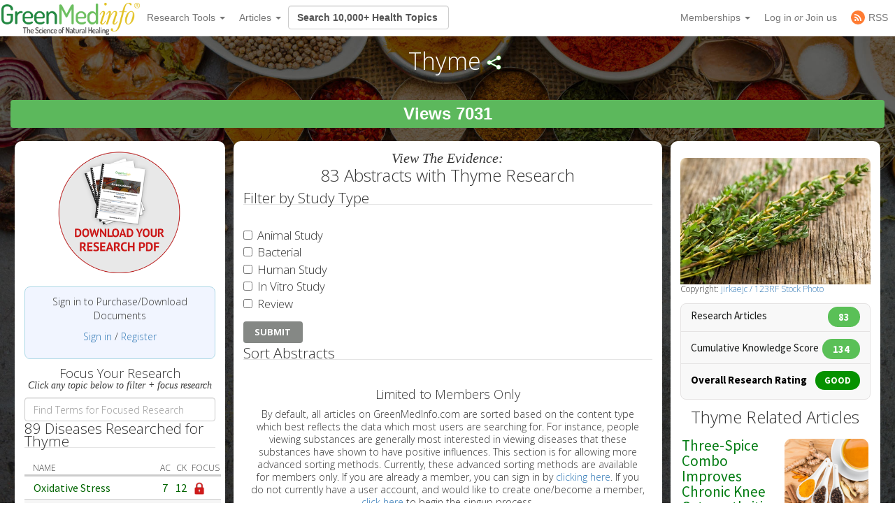

--- FILE ---
content_type: text/html; charset=utf-8
request_url: https://greenmedinfo.com/substance/thyme
body_size: 45298
content:
<!DOCTYPE html>
<html xmlns:fb="http://ogp.me/ns/fb#" xmlns="http://www.w3.org/1999/xhtml" xml:lang="en" lang="en" dir="ltr">
  <head>
<meta http-equiv="Content-Type" content="text/html; charset=utf-8" />
    <meta charset="utf-8">
    <meta http-equiv="X-UA-Compatible" content="IE=edge">
          <meta name="google-translate-customization" content="47f75abcce8edf83-978e2b4b4c4552aa-g516d91f368db5fad-14" />
        <meta name="viewport" content="width=device-width, initial-scale=1">
    <!-- The above 3 meta tags *must* come first in the head; any other head content must come *after* these tags -->
    <title>Thyme | GreenMedInfo | Substance | Natural Medicine | Alternative</title>

    <meta name="y_key" content="32294b99c5f0fe06">
    <meta name="msvalidate.01" content="5816FF94D2DDAAF8F3A7BF020AC2DFD2" />

		<meta http-equiv="x-dns-prefetch-control" content="on" />
<link rel="dns-prefetch" href="//cdn.greenmedinfo.com" />
<meta property="og:image" content="//cdn.greenmedinfo.com/sites/default/files/imagecache/ogimage/Thyme_0.jpg" />
<link rel="shortcut icon" href="//cdn.greenmedinfo.com/sites/default/files/wilderness_favicon_1.ico?v=2" type="image/x-icon" />
<meta property="fb:app_id" content="81569487697" />
<meta property="og:title" content="Thyme" />
<meta name="abstract" content="GreenMedInfo.com exists in order to provide free and convenient access to the biomedical research available today on the therapeutic value of natural substances in disease prevention and treatment." />
<meta name="keywords" content="Thyme,bronchitis,bronchitis acute,candida infection,Lectin-Induced Cancer,Vegetables: All,Plant,Spice" />
<meta name="dcterms.date" content="2018-03-02T00:00:00Z" />
<meta name="description" content="This topic has 25 study abstracts on Thyme indicating that it may have therapeutic value in the treatment of Bronchitis, Bronchitis: Acute, and Candida Infection" />
<meta name="rights" content="© Copyright 2008-2012 GreenMedInfo.com, Journal Articles copyright of original owners, MeSH copyright NLM." />
<meta property="og:type" content="website" />
<link rel="canonical" href="https://greenmedinfo.com/substance/thyme" />
<meta property="og:url" content="https://greenmedinfo.com/substance/thyme" />
<meta name="revisit-after" content="1 day" />
<meta property="fb:admins" content="657236320,1045208821" />
<meta property="og:image" content="https://greenmedinfo.com/sites/default/files/Thyme_0.jpg" />
<meta property="og:image:secure_url" content="https://greenmedinfo.com/sites/default/files/Thyme_0.jpg" />
<meta property="twitter:title" content="Thyme" />
<meta property="twitter:description" content="This topic has 25 study abstracts on Thyme indicating that it may have therapeutic value in the treatment of Bronchitis, Bronchitis: Acute, and Candida Infection" />
<meta property="twitter:image" content="https://greenmedinfo.com/sites/default/files/Thyme_0.jpg" />
<meta property="twitter:card" content="summary_large_image" />
<meta property="twitter:site" content="@greenmedinfo" />
<meta name="p:domain_verify" content="bfb4bd7d99c2bcbd7d3950da0212ea0c"/>
    <!-- CSS aggregated by CDN module. -->
<link type="text/css" rel="stylesheet" media="all" href="//cdn.greenmedinfo.com/sites/default/files/css/cdn_css_https_8402a4e44922eac04981baf975ece520.css" />
<!-- CSS aggregated by CDN module. -->

    <script type="831f55f4f232279e348a157b-text/javascript">
      (function(c,l,a,r,i,t,y){
          c[a]=c[a]||function(){(c[a].q=c[a].q||[]).push(arguments)};
          t=l.createElement(r);t.async=1;t.src="https://www.clarity.ms/tag/"+i;
          y=l.getElementsByTagName(r)[0];y.parentNode.insertBefore(t,y);
      })(window, document, "clarity", "script", "tjh7ru2mjg");
    </script>

        
    <!-- Latest compiled and minified CSS -->
    <link type="text/css" rel="stylesheet" media="all" href="//cdn.greenmedinfo.com/sites/all/themes/wilderness/css/bootstrap.min.css" />
    <link type="text/css" rel="stylesheet" media="all" href="//cdn.greenmedinfo.com/sites/all/themes/wilderness/css/tipso.min.css" />
    <link type="text/css" rel="stylesheet" media="all" href="//cdn.greenmedinfo.com/sites/all/themes/wilderness/rewrite.css?v=5" />
        <link type="text/css" rel="stylesheet" media="all" href="/sites/all/themes/wilderness/rewrite_style.css?v=23" />
        <link type="text/css" rel="stylesheet" media="all" href="//cdn.greenmedinfo.com/sites/all/themes/wilderness/css/a15ads.css?v=1" />
    <!-- <link rel="stylesheet" type="text/css" href="/sites/all/themes/wilderness/empowered-dash.css"> -->
    
    <link href='https://fonts.googleapis.com/css?family=PT+Sans:700|Open+Sans:300,700,800|Source+Sans+Pro:400,600,800,700' rel='stylesheet' type='text/css'>
    <script type="831f55f4f232279e348a157b-text/javascript" src="//cdn.greenmedinfo.com/misc/jquery.js?86zuj"></script>
<script type="831f55f4f232279e348a157b-text/javascript" src="//cdn.greenmedinfo.com/misc/drupal.js?86zuj"></script>
<script type="831f55f4f232279e348a157b-text/javascript" src="//cdn.greenmedinfo.com/sites/all/modules/admin_menu/admin_devel/admin_devel.js?86zuj"></script>
<script type="831f55f4f232279e348a157b-text/javascript" src="//cdn.greenmedinfo.com/sites/all/modules/jquery_ui/jquery.ui/ui/minified/ui.core.min.js?86zuj"></script>
<script type="831f55f4f232279e348a157b-text/javascript" src="//cdn.greenmedinfo.com/sites/all/modules/jquery_ui/jquery.ui/ui/minified/ui.dialog.min.js?86zuj"></script>
<script type="831f55f4f232279e348a157b-text/javascript" src="//cdn.greenmedinfo.com/sites/all/modules/jquery_ui/jquery.ui/ui/minified/ui.draggable.min.js?86zuj"></script>
<script type="831f55f4f232279e348a157b-text/javascript" src="//cdn.greenmedinfo.com/sites/all/modules/modalframe/js/parent.js?86zuj"></script>
<script type="831f55f4f232279e348a157b-text/javascript" src="//cdn.greenmedinfo.com/sites/all/modules/automodal/automodal.js?86zuj"></script>
<script type="831f55f4f232279e348a157b-text/javascript" src="//cdn.greenmedinfo.com/sites/all/modules/lightbox2/js/lightbox.js?86zuj"></script>
<script type="831f55f4f232279e348a157b-text/javascript" src="//cdn.greenmedinfo.com/sites/all/libraries/superfish/jquery.hoverIntent.minified.js?86zuj"></script>
<script type="831f55f4f232279e348a157b-text/javascript" src="//cdn.greenmedinfo.com/sites/all/libraries/superfish/jquery.bgiframe.min.js?86zuj"></script>
<script type="831f55f4f232279e348a157b-text/javascript" src="//cdn.greenmedinfo.com/sites/all/libraries/superfish/superfish.js?86zuj"></script>
<script type="831f55f4f232279e348a157b-text/javascript" src="//cdn.greenmedinfo.com/sites/all/libraries/superfish/supersubs.js?86zuj"></script>
<script type="831f55f4f232279e348a157b-text/javascript" src="//cdn.greenmedinfo.com/sites/all/libraries/superfish/supposition.js?86zuj"></script>
<script type="831f55f4f232279e348a157b-text/javascript" src="//cdn.greenmedinfo.com/sites/all/libraries/superfish/sftouchscreen.js?86zuj"></script>
<script type="831f55f4f232279e348a157b-text/javascript" src="//cdn.greenmedinfo.com/sites/all/libraries/superfish/sfsmallscreen.js?86zuj"></script>
<script type="831f55f4f232279e348a157b-text/javascript" src="//cdn.greenmedinfo.com/sites/all/modules/superfish/superfish.js?86zuj"></script>
<script type="831f55f4f232279e348a157b-text/javascript" src="//cdn.greenmedinfo.com/sites/all/modules/ubercart/uc_file/uc_file.js?86zuj"></script>
<script type="831f55f4f232279e348a157b-text/javascript" src="//cdn.greenmedinfo.com/sites/all/modules/ubercart/uc_roles/uc_roles.js?86zuj"></script>
<script type="831f55f4f232279e348a157b-text/javascript" src="//cdn.greenmedinfo.com/sites/all/modules/views_slideshow/js/views_slideshow.js?86zuj"></script>
<script type="831f55f4f232279e348a157b-text/javascript" src="//cdn.greenmedinfo.com/sites/all/modules/panels/js/panels.js?86zuj"></script>
<script type="831f55f4f232279e348a157b-text/javascript" src="//cdn.greenmedinfo.com/sites/all/modules/gmap/js/gmap_views_ajax.js?86zuj"></script>
<script type="831f55f4f232279e348a157b-text/javascript" src="//cdn.greenmedinfo.com/sites/all/modules/views/js/base.js?86zuj"></script>
<script type="831f55f4f232279e348a157b-text/javascript" src="//cdn.greenmedinfo.com/sites/all/modules/views/js/ajax_view.js?86zuj"></script>
<script type="831f55f4f232279e348a157b-text/javascript" src="//cdn.greenmedinfo.com/misc/collapse.js?86zuj"></script>
<script type="831f55f4f232279e348a157b-text/javascript" src="//cdn.greenmedinfo.com/misc/tableheader.js?86zuj"></script>
<script type="831f55f4f232279e348a157b-text/javascript" src="//cdn.greenmedinfo.com/sites/all/modules/google_analytics/googleanalytics.js?86zuj"></script>
<script type="831f55f4f232279e348a157b-text/javascript" src="//cdn.greenmedinfo.com/sites/all/themes/wilderness/js/cart_features.js?86zuj"></script>
<script type="831f55f4f232279e348a157b-text/javascript" src="//cdn.greenmedinfo.com/sites/all/themes/wilderness/js/arne.behaviors.js?86zuj"></script>
<script type="831f55f4f232279e348a157b-text/javascript" src="//cdn.greenmedinfo.com/sites/all/themes/wilderness/js/site_js_validation.js?86zuj"></script>
<script type="831f55f4f232279e348a157b-text/javascript">
<!--//--><![CDATA[//><!--
jQuery.extend(Drupal.settings, {"basePath":"\/","automodal":{".automodal":{"autoFit":true,"draggable":true,"width":600,"height":400,"automodalClose":true,"automodalReload":false}},"lightbox2":{"rtl":0,"file_path":"\/(\\w\\w\/)sites\/default\/files","default_image":"\/sites\/all\/modules\/lightbox2\/images\/brokenimage.jpg","border_size":10,"font_color":"000","box_color":"fff","top_position":"","overlay_opacity":"0.8","overlay_color":"000","disable_close_click":1,"resize_sequence":0,"resize_speed":400,"fade_in_speed":400,"slide_down_speed":600,"use_alt_layout":0,"disable_resize":0,"disable_zoom":0,"force_show_nav":0,"show_caption":1,"loop_items":0,"node_link_text":"View Image Details","node_link_target":0,"image_count":"Image !current of !total","video_count":"Video !current of !total","page_count":"Page !current of !total","lite_press_x_close":"press \u003ca href=\"#\" onclick=\"hideLightbox(); return FALSE;\"\u003e\u003ckbd\u003ex\u003c\/kbd\u003e\u003c\/a\u003e to close","download_link_text":"","enable_login":false,"enable_contact":false,"keys_close":"c x 27","keys_previous":"p 37","keys_next":"n 39","keys_zoom":"z","keys_play_pause":"32","display_image_size":"","image_node_sizes":"()","trigger_lightbox_classes":"","trigger_lightbox_group_classes":"","trigger_slideshow_classes":"","trigger_lightframe_classes":"","trigger_lightframe_group_classes":"","custom_class_handler":0,"custom_trigger_classes":"","disable_for_gallery_lists":true,"disable_for_acidfree_gallery_lists":true,"enable_acidfree_videos":true,"slideshow_interval":5000,"slideshow_automatic_start":true,"slideshow_automatic_exit":true,"show_play_pause":true,"pause_on_next_click":false,"pause_on_previous_click":true,"loop_slides":false,"iframe_width":600,"iframe_height":400,"iframe_border":1,"enable_video":0},"user_js_uid":0,"user_js_roles":{"1":"anonymous user"},"views":{"ajax_path":["\/views\/ajax","\/views\/ajax"],"ajaxViews":{"views_dom_id:c7068391a2ed543ddd12a43e2b0422cf":{"view_name":"sayer_blog","view_display_id":"block_6","view_args":"418","view_path":"node\/18761","view_base_path":null,"view_dom_id":"c7068391a2ed543ddd12a43e2b0422cf","pager_element":"0"},"views_dom_id:71fa48aab95255b07593a40e6635ddff":{"view_name":"sayer_blog","view_display_id":"block_6","view_args":"","view_path":"node\/41599","view_base_path":null,"view_dom_id":"71fa48aab95255b07593a40e6635ddff","pager_element":0}}},"CToolsUrlIsAjaxTrusted":{"\/substance\/thyme":[true,true,true]},"googleanalytics":{"trackOutbound":1,"trackMailto":1,"trackDownload":1,"trackDownloadExtensions":"7z|aac|arc|arj|asf|asx|avi|bin|csv|doc(x|m)?|dot(x|m)?|exe|flv|gif|gz|gzip|hqx|jar|jpe?g|js|mp(2|3|4|e?g)|mov(ie)?|msi|msp|pdf|phps|png|ppt(x|m)?|pot(x|m)?|pps(x|m)?|ppam|sld(x|m)?|thmx|qtm?|ra(m|r)?|sea|sit|tar|tgz|torrent|txt|wav|wma|wmv|wpd|xls(x|m|b)?|xlt(x|m)|xlam|xml|z|zip","trackDomainMode":1},"superfish":{"1":{"id":"1","sf":{"delay":"100","animation":{"opacity":"show","height":"show"},"speed":"fast","disableHI":false},"plugins":{"smallscreen":{"mode":"window_width","breakpointUnit":"px","title":"Header Menu"},"supposition":true,"bgiframe":true,"supersubs":true}}}});
//--><!]]>
</script>
<script type="831f55f4f232279e348a157b-text/javascript">
<!--//--><![CDATA[//><!--
window.google_analytics_domain_name = ".greenmedinfo.com";window.google_analytics_uacct = "UA-12674294-1";
//--><!]]>
</script>
<script type="831f55f4f232279e348a157b-text/javascript">
<!--//--><![CDATA[//><!--
(function(i,s,o,g,r,a,m){i["GoogleAnalyticsObject"]=r;i[r]=i[r]||function(){(i[r].q=i[r].q||[]).push(arguments)},i[r].l=1*new Date();a=s.createElement(o),m=s.getElementsByTagName(o)[0];a.async=1;a.src=g;m.parentNode.insertBefore(a,m)})(window,document,"script","/sites/default/files/googleanalytics/analytics.js?86zuj","ga");ga("create", "UA-12674294-1", {"cookieDomain":".greenmedinfo.com"});ga("require", "linkid", "linkid.js");ga("require", "displayfeatures");ga("send", "pageview");
//--><!]]>
</script>
    
    <!--<!<link rel="stylesheet" type="text/css" href="/sites/all/themes/wilderness/empowered.css">-->
    
    		<!-- share this -->
    <script type="831f55f4f232279e348a157b-text/javascript">var switchTo5x=true;</script>
    <script type="831f55f4f232279e348a157b-text/javascript" src="//cdn.greenmedinfo.com/sites/all/themes/wilderness/js/buttons.js"></script>
    <script type="831f55f4f232279e348a157b-text/javascript">stLight.options({publisher: "d20e9ad6-4d14-49a9-be5d-4d1542f703b1", doNotHash: true, doNotCopy: true, hashAddressBar: false});</script>
    <!-- end share this -->
        
    <!-- new sharethis -->
    <script type="831f55f4f232279e348a157b-text/javascript" src='//platform-api.sharethis.com/js/sharethis.js#property=5ae8a5ecbf51590011f35ede&product=social-ab' async='async'></script>
    <!-- end new sharethis -->
    
    <script type="831f55f4f232279e348a157b-text/javascript" src="//cdn.greenmedinfo.com/misc/collapse.js?5"></script>
    <script type="831f55f4f232279e348a157b-text/javascript" src="//cdn.greenmedinfo.com/misc/autocomplete.js?5"></script>
	
	<script src="//cdn.greenmedinfo.com/sites/all/themes/wilderness/js/3d07b2502f.js" type="831f55f4f232279e348a157b-text/javascript"></script>

        
    <!--[if IE 6]><link rel="stylesheet" href="/sites/all/themes/wilderness/style.ie6.css" type="text/css" /><![endif]-->  
    <!--[if IE 7]><link rel="stylesheet" href="/sites/all/themes/wilderness/style.ie7.css" type="text/css" media="screen" /><![endif]-->
    <!--[if IE 8]><link rel="stylesheet" href="/sites/all/themes/wilderness/style.ie8.css" type="text/css" media="screen" /><![endif]-->
    <!--[if IE 9]><link rel="stylesheet" href="/sites/all/themes/wilderness/style.ie9.css" type="text/css" media="screen" /><![endif]-->
    <!--[if IE 10]><link rel="stylesheet" href="/sites/all/themes/wilderness/style.ie10.css" type="text/css" media="screen" /><![endif]-->
    <script type="831f55f4f232279e348a157b-text/javascript"> </script>

    <!-- HTML5 shim and Respond.js for IE8 support of HTML5 elements and media queries -->
    <!-- WARNING: Respond.js doesn't work if you view the page via file:// -->
    <!--[if lt IE 9]>
      <script src="https://oss.maxcdn.com/html5shiv/3.7.3/html5shiv.min.js"></script>
      <script src="https://oss.maxcdn.com/respond/1.4.2/respond.min.js"></script>
    <![endif]-->
    <!-- <script src="//load.sumome.com/" data-sumo-site-id="ff5ee19da0439f63514ceac5871cb4b6d9d73ae0a9286fea6ffc947fb2e3d739" async="async"></script> -->
  </head>  <body class="research-dashboard page-dashboard not-front not-logged-in page-node node-type-substance one-sidebar sidebar-left section-substance cdn-off no-pro whitelabel- page--dashboard_inc" id="node-119968">
		
<nav class="navbar navbar-default navbar-fixed-top">
  <div class="container">
    <!-- Brand and toggle get grouped for better mobile display -->
    <div class="navbar-header">
      <button type="button" class="navbar-toggle collapsed" data-toggle="collapse" data-target="#bs-example-navbar-collapse-1" aria-expanded="false">
        <span class="sr-only">Toggle navigation</span>
        <span class="icon-bar"></span>
        <span class="icon-bar"></span>
        <span class="icon-bar"></span>
      </button>
      <!-- //cdn.greenmedinfo.com/ -->
      <a class="navbar-brand" href="/"><img src="//cdn.greenmedinfo.com/sites/all/themes/wilderness/images-upgrade/GMI_Logo_Tag_No_Shadow-Registered.png" class="main-logo-input" style="max-height: 46px;"></a>
    </div>

    <!-- Collect the nav links, forms, and other content for toggling -->
    <div class="collapse navbar-collapse" id="bs-example-navbar-collapse-1">
      <ul class="nav navbar-nav">
       <!--  <li><a href="/" class="topics-link">Home</a></li> -->
       <!--  <li class="active"><a href="#">Link <span class="sr-only">(current)</span></a></li> -->
       <!--  <li><a href="/research-dashboard" class="topics-link">Dashboard</a></li> -->
       <li>
         <form class="navbar-form navbar-left hidden-md hidden-lg">
        <div class="form-group">
        
        <input class="typeahead form-control" data-items="4" data-provide="typeahead" placeholder="Search 10,000+ Health Topics" type="text" tabindex="1" />
        </div>
        <!-- <button type="submit" class="btn btn-default">Submit</button> -->
      </form>
       </li>
        <li class="dropdown">
          <a href="#" class="dropdown-toggle" data-toggle="dropdown" role="button" aria-haspopup="true" aria-expanded="false">Research Tools <span class="caret"></span></a>
          <ul class="dropdown-menu">
                        <li role="separator" class="divider"></li>
            <li><a href="/research-dashboard" class="dashboard">Research Dashboard</a></li>
            
<!--             <li role="separator" class="divider"></li>
            <li><a href="/research-dashboard/query" class="ailm">Smart Search: Diseases</a></li>
            <li><a href="/research-dashboard/query" class="ailm">Smart Search: Therapeutic Substances</a></li> -->
            <li role="separator" class="divider"></li>

            <li><a href="/research-dashboard/abstracts?abstract=cancer%20polyphenol" class="">Search Abstracts</a></li>
            <li><a href="/research-dashboard/articles?title=turmeric&body=" class="">Search Articles</a></li>
            <li><a href="/gmi-search" class="gsearch">Search All Content</a></li>
                       
            <li role="separator" class="divider"></li>
           <li class="dropdown-header ht-indexes" >Topic Research Discovery</li>
            <li><a href="/greenmed/display/disease" class="ailm">Diseases<!--  (3010+) --></a></li>
            <li><a href="/greenmed/display/substance" class="ther">Therapeutic Substances<!--  (1680+) --></a></li>
            <li><a href="/greenmed/display/therapeutic-action" class="ther">Therapeutic Actions<!--  (216+) --></a></li>
            <li><a href="/greenmed/display/pharmacological-action" class="ther">Pharmacological Actions<!--  (500+) --></a></li>
            <li><a href="/greenmed/display/toxic-ingredient" class="prob">Problem Substances<!--  (750+) --></a></li>
            <li><a href="/greenmed/display/anti-therapeutic-action" class="prob">Problematic Actions<!--  (120+) --></a></li>
            <li><a href="/greenmed/display/adverse-pharmacological-action" class="prob">Adverse Pharmacological Actions<!--  (120+) --></a></li>
            <li><a href="/greenmed/display/keyword" class="ailm">Trending Topics<!--  (780+) --></a></li>

             <!-- Start Temporal - Hide elements  -->
             <!-- <li role="separator" class="divider"></li>

            <li class="dropdown-header ht-indexes" >Smart Search - Evidence Generator</li>
            <li><a href="/research-dashboard/query" class="ac">Smart Search: Diseases</a></li>
            <li><a href="/research-dashboard/query/substances" class="ac">Smart Search: Therapeutic Substances</a></li[>
            <li><a href="/research-dashboard/query/pharmacological-actions" class="ac">Smart Search: Pharmacological Actions</a></li> -->
            <!-- End Temporal - Hide elements  -->
                         <!-- <li></li> -->
            <!-- <li role="separator" class="divider"></li> -->
          </ul>

        </li>
                 <li class="dropdown">
          <a href="#" class="dropdown-toggle" data-toggle="dropdown" role="button" aria-haspopup="true" aria-expanded="false">Articles <span class="caret"></span></a>
          <ul class="dropdown-menu">
            <li>
              <a href="/gmi-blogs" class="">Most Recent</a>
            </li>
            <li>
              <a href="/gmi-blogs-popular" class="">Most Popular</a>
            </li>
            <li><a href="/research-dashboard/articles?title=turmeric&body=" class="">Find Articles</a></li>
         </ul>
        </li>
<!--         <li class="dropdown">
          <a href="#" class="dropdown-toggle" data-toggle="dropdown" role="button" aria-haspopup="true" aria-expanded="false">About <span class="caret"></span></a>
          <ul class="dropdown-menu">
            <li><a href="/node/1">Mission &amp; About Us</a></li>
            <li><a href="/node/116622">Team</a></li>
          </ul>
          </li> -->
      </ul>
      <form class="navbar-form navbar-left hidden-xs hidden-sm">
        <div class="form-group">
        
        <input class="typeahead form-control" data-items="4" data-provide="typeahead" placeholder="Search 10,000+ Health Topics" type="text" tabindex="1" />
        </div>
        <!-- <button type="submit" class="btn btn-default">Submit</button> -->
      </form>
      <!--<ul class="nav navbar-nav navbar-right navbar-social">
        <li class="social-circles"><a href="http://www.facebook.com/greenmedinfo" target="_blank"><img style="height: 24px; width: auto" src="sites/all/themes/wilderness/images-upgrade/social/facebook2.png"></a></li>
        <li class="social-circles"><a href="http://twitter.com/greenmedinfo" target="_blank"><img style="height: 24px; width: auto" src="sites/all/themes/wilderness/images-upgrade/social/twitter2.png"></a></li>
        <li class="social-circles"><a href="https://www.instagram.com/greenmedinfo2/" target="_blank"><img style="height: 24px; width: auto" src="sites/all/themes/wilderness/images-upgrade/social/instagram.png"></a></li>-->
        <!--<li class="social-circles"><a href="http://www.greenmedinfo.com/rss.xml" target="_blank"><img style="height: 24px; width: auto" src="sites/all/themes/wilderness/images-upgrade/social/rss2.png"></a></li> -->
      <!--</ul>-->

      <ul class="nav navbar-nav navbar-right">
                <li class="dropdown">
          <ul class="dropdown-menu">
            <li><a href="#" class="dropdown-toggle" data-toggle="dropdown" role="button" aria-haspopup="true" aria-expanded="false">My Membership <span class="caret"></span></a></li>
          </ul>
        </li>
                 
        <li class="dropdown">
          <a href="#" class="dropdown-toggle" data-toggle="dropdown" role="button" aria-haspopup="true" aria-expanded="false">Memberships <span class="caret"></span></a>
          <ul class="dropdown-menu">
            <li><a href="https://store.greenmedinfo.com/sp/membership" class="mycollection">Compare Membership Plans</a></li>
            <li role="separator" class="divider"></li>
            <!-- <li><a href="https://store.greenmedinfo.com/sp/membership" class="mycollection">Give the Gift of Health. Buy a Gift Membership.</a></li>
            <li role="separator" class="divider"></li> -->
            <li><a href="/newsletter" class="mycollection">Join our Free Newsletter</a></li>
          </ul>
        </li>
        <li><a href="/user/login?destination=redirect/substance%2Fthyme" title="Sign In to GMI Dashboard">Log in <span class="amp">or</span> Join us</a></li>
                <!-- <li><a href="https://unite.live/channels/greenmedinfo/greenmedinfo">UNITE</a></li> -->
        <li><a href="/web-rss.xml" title="Access to our RSS" target="_blank"><span style="display: flex; height: 20px; justify-content: center;align-items: center;"><svg style="display: block; width: 20px;margin-right: 5px;" class="MuiSvgIcon-root MuiSvgIcon-fontSizeMedium tss-1g7mkw9-LogoBlock-logoCustomColor mui-10dohqv" focusable="false" aria-hidden="true" viewBox="0 0 32 32" width="32" height="32" fill="none"><circle cx="16" cy="16" r="16" fill="#FF7C33"></circle><path d="M10.2416 24.0001C11.4797 24.0001 12.4833 22.9965 12.4833 21.7584C12.4833 20.5204 11.4797 19.5168 10.2416 19.5168C9.00362 19.5168 8 20.5204 8 21.7584C8 22.9965 9.00362 24.0001 10.2416 24.0001Z" fill="white"></path><path d="M8 8V10.91C15.2288 10.91 21.09 16.7712 21.09 24H24C24 15.1671 16.8329 8 8 8ZM8 13.8201V16.7301C12.0103 16.7301 15.2699 19.9897 15.2699 24H18.1799C18.1799 18.3753 13.6247 13.8201 8 13.8201Z" fill="white"></path></svg><span>RSS</span></span></a></li>
      </ul>
    </div><!-- /.navbar-collapse -->
  </div><!-- /.container-fluid -->
                          				<div class="center" style="float: left !important; position: relative;">
					<div id="google_translate_element"></div>
					<script type="831f55f4f232279e348a157b-text/javascript">
						function googleTranslateElementInit() {
							new google.translate.TranslateElement({pageLanguage: 'en', layout: google.translate.TranslateElement.InlineLayout.SIMPLE}, 'google_translate_element');
						}
					</script>
					<script type="831f55f4f232279e348a157b-text/javascript" src="//translate.google.com/translate_a/element.js?cb=googleTranslateElementInit"></script>
				</div>
			</nav>
<div class="container-fluid">
    <div class="overlay_popup"></div>
    <div class="popup" id="popup">
        <div class="close-btn">x</div>
        <div class="object">
            <p>This is a member's only feature.</p>
            <p>Please <a href="/membership">join or upgrade</a></p>
        </div>
    </div>
</div>		<div class="container-og container-fluid node-119968">
            <div class="overlay_popup"></div>
            <div class="popup" id="popup">
                <div class="close-btn">x</div>
                <div class="object">
                    <p>This is a member's only feature.</p>
                    <p>Please <a href="/membership">join or upgrade</a></p>
                </div>
            </div>
			<!-- Topic pages: for example /substance/culinary-herbs-and-spices -->




<div class="node node-18761 substance topic">
<div class="colfull open">
	<h1 class="page-title">
		Thyme<script type="831f55f4f232279e348a157b-text/javascript">
  jQuery(function ($) {
     $(".node-field-image").click(function () {
       $(".node-field-image").toggleClass("open");
      });
      $(".node.topic>.colfull").click(function () {
       $(".node.topic>.colfull").toggleClass("open");
      });
  })
  </script>		<span class="shareme"></span>
	</h1>
			<div class="share-stuff-wrapper">
            <div class="social-container">
	<div class="social-stuff">
					<div class="sharethis-inline-share-buttons"></div>
			</div>
</div>		</div>
		<div class="count-display-wrapper">
			<div class="count-display">
				<div id="node-counter-bubble" class="gmi-justified"><div class="gmi-btn" style="display: inline-block; color: white; font-size: x-large; background-color: #5cb85c">Views 7031</div></div>			</div>
		</div>
	
</div>
<!--<div class="text-center showon-mob jumpto-links">-->
<!--	Jump to <br>-->
<!--	<a href="#abstracts" class="goto-focused-research">Abstracts</a>-->
<!--	<a href="#focused-research" class="goto-focused-research">Focused Research Topics</a>-->
<!--</div>-->
	<div class="cols all-topics">
		<div class="col-sm-3 ">
			<div class="inner col">

			<!-- <input class="typeahead-focus all-topics" data-items="4" data-provide="typeahead-focus" placeholder="Correlate stuff" type="text" /> -->
				<!-- focus research start here -->
									<div class="taxonomy-display">
						<div id="block-download-document" class="focus-image"><div style="text-align: center;"><a href="/user/login?destination=node%2F18761" rel="nofollow" style="width: 100%; height: auto; text-align: center;" title="GMI RESEARCH PDF DOC&#039;s allow you to obtain all these results in a PDF document, which contains hyperlinks to the original citation location on the National Library of Medicine&#039;s database MEDLINE."><img src="/sites/all/themes/wilderness/images-upgrade/pdf_DOWNLOAD_topic.png" style="float: none; width: 99%; height: auto; max-width:180px; margin: 0 auto; display:inline-block;" alt="Download the GMI DOC on this Topic"></a></div></div><div id="gmi-userpoints"><p class="text-center">Sign in to Purchase/Download Documents</p><p class="text-center"><a href="/user/login?destination=node%2F18761" rel="nofollow">Sign in</a> / <a href="/membership" rel="nofollow" target="_blank">Register</a></p></div><div class="text-center center-text">
          <h4 style="margin-bottom: 0;">Focus Your Research</h4>
          <h5 style="margin-top: 0; font-weight: normal; font-family:baskerville; font-style: italic;">Click any topic below to filter + focus research</h5>
        </div><div class="form-group"><input type="search" class="form-control light-table-filter" data-table="sticky-enabled" tabindex="3" placeholder="Find Terms for Focused Research"></div><fieldset id="fieldset-vid-2" class="fieldset-content-display collapsible"><legend>89 Diseases Researched for Thyme </legend><div class="top-ten-opposite-types associated"><div class="theme-table-content" onmouseover="if (!window.__cfRLUnblockHandlers) return false; " onmouseout="if (!window.__cfRLUnblockHandlers) return false; " data-cf-modified-831f55f4f232279e348a157b-=""><table class="sticky-enabled">
 <thead><tr><th class="header-center">Name</th><th class="header-center" title="Abstract Count" 0="">AC</th><th class="header-center" title="Cumulative Knowledge is determined by ascribing a numerical value to the various study types weighted in descending order as follows: (1) Meta-Analysis; (2) Human Study; (3) Human: Case Study; (4) Animal: Transgenic; (5) Animal; (6) In Vitro; (7) Review; and (8) Commentary.">CK</th><th class="header-center focus-articles" title="Focus Your Thyme Research on one of the following topics.">Focus</th> </tr></thead>
<tbody>
 <tr class="odd"><td><a href="/substance/thyme?ed=5070" data-content="Thyme research focused on Oxidative Stress" data-toggle="tooltip" class="ac" title="Focus Your Thyme research on Oxidative Stress">Oxidative Stress</a></td><td><a href="/substance/thyme" class=" articles" data-toggle="tooltip" title="Abstract Count" data-content="7 Medical Research Abstracts sourced from Pubmed.gov">7</a></td><td><a href="/substance/thyme" class=" evidence" data-toggle="tooltip" title="Cumulative Knowledge" data-content="Score: 12">12</a></td><td class="focus-articles bubble"><a href="#" class="locked" data-content="Our advanced Focused Research feature requires paid membership. Click the red lock to learn more or sign up."><img alt="Locked" src="/sites/all/themes/wilderness/images-upgrade/698630-icon-114-lock-128c.png" /></a></td> </tr>
 <tr class="even"><td><a href="/substance/thyme?ed=81000" data-content="Thyme research focused on Coronavirus Infection" data-toggle="tooltip" class="ac" title="Focus Your Thyme research on Coronavirus Infection">Coronavirus Infection</a></td><td><a href="/substance/thyme" class=" articles" data-toggle="tooltip" title="Abstract Count" data-content="2 Medical Research Abstracts sourced from Pubmed.gov">2</a></td><td><a href="/substance/thyme" class=" evidence" data-toggle="tooltip" title="Cumulative Knowledge" data-content="Score: 11">11</a></td><td class="focus-articles bubble"><a href="#" class="locked" data-content="Our advanced Focused Research feature requires paid membership. Click the red lock to learn more or sign up."><img alt="Locked" src="/sites/all/themes/wilderness/images-upgrade/698630-icon-114-lock-128c.png" /></a></td> </tr>
 <tr class="odd"><td><a href="/substance/thyme?ed=1100" data-content="Thyme research focused on Bronchitis" data-toggle="tooltip" class="ac" title="Focus Your Thyme research on Bronchitis">Bronchitis</a></td><td><a href="/substance/thyme" class=" articles" data-toggle="tooltip" title="Abstract Count" data-content="1 Medical Research Abstracts sourced from Pubmed.gov">1</a></td><td><a href="/substance/thyme" class=" evidence" data-toggle="tooltip" title="Cumulative Knowledge" data-content="Score: 10">10</a></td><td class="focus-articles bubble"><a href="#" class="locked" data-content="Our advanced Focused Research feature requires paid membership. Click the red lock to learn more or sign up."><img alt="Locked" src="/sites/all/themes/wilderness/images-upgrade/698630-icon-114-lock-128c.png" /></a></td> </tr>
 <tr class="even"><td><a href="/substance/thyme?ed=10906" data-content="Thyme research focused on Bronchitis: Acute" data-toggle="tooltip" class="ac" title="Focus Your Thyme research on Bronchitis: Acute">Bronchitis: Acute</a></td><td><a href="/substance/thyme" class=" articles" data-toggle="tooltip" title="Abstract Count" data-content="1 Medical Research Abstracts sourced from Pubmed.gov">1</a></td><td><a href="/substance/thyme" class=" evidence" data-toggle="tooltip" title="Cumulative Knowledge" data-content="Score: 10">10</a></td><td class="focus-articles bubble"><a href="#" class="locked" data-content="Our advanced Focused Research feature requires paid membership. Click the red lock to learn more or sign up."><img alt="Locked" src="/sites/all/themes/wilderness/images-upgrade/698630-icon-114-lock-128c.png" /></a></td> </tr>
 <tr class="odd"><td><a href="/substance/thyme?ed=1776" data-content="Thyme research focused on Dysmenorrhea" data-toggle="tooltip" class="ac" title="Focus Your Thyme research on Dysmenorrhea">Dysmenorrhea</a></td><td><a href="/substance/thyme" class=" articles" data-toggle="tooltip" title="Abstract Count" data-content="1 Medical Research Abstracts sourced from Pubmed.gov">1</a></td><td><a href="/substance/thyme" class=" evidence" data-toggle="tooltip" title="Cumulative Knowledge" data-content="Score: 10">10</a></td><td class="focus-articles bubble"><a href="#" class="locked" data-content="Our advanced Focused Research feature requires paid membership. Click the red lock to learn more or sign up."><img alt="Locked" src="/sites/all/themes/wilderness/images-upgrade/698630-icon-114-lock-128c.png" /></a></td> </tr>
 <tr class="even"><td><a href="/substance/thyme?ed=2079" data-content="Thyme research focused on Fatigue" data-toggle="tooltip" class="ac" title="Focus Your Thyme research on Fatigue">Fatigue</a></td><td><a href="/substance/thyme" class=" articles" data-toggle="tooltip" title="Abstract Count" data-content="1 Medical Research Abstracts sourced from Pubmed.gov">1</a></td><td><a href="/substance/thyme" class=" evidence" data-toggle="tooltip" title="Cumulative Knowledge" data-content="Score: 10">10</a></td><td class="focus-articles bubble"><a href="#" class="locked" data-content="Our advanced Focused Research feature requires paid membership. Click the red lock to learn more or sign up."><img alt="Locked" src="/sites/all/themes/wilderness/images-upgrade/698630-icon-114-lock-128c.png" /></a></td> </tr>
 <tr class="odd"><td><a href="/substance/thyme?ed=2390" data-content="Thyme research focused on Head and Neck Cancer" data-toggle="tooltip" class="ac" title="Focus Your Thyme research on Head and Neck Cancer">Head and Neck Cancer</a></td><td><a href="/substance/thyme" class=" articles" data-toggle="tooltip" title="Abstract Count" data-content="1 Medical Research Abstracts sourced from Pubmed.gov">1</a></td><td><a href="/substance/thyme" class=" evidence" data-toggle="tooltip" title="Cumulative Knowledge" data-content="Score: 10">10</a></td><td class="focus-articles bubble"><a href="#" class="locked" data-content="Our advanced Focused Research feature requires paid membership. Click the red lock to learn more or sign up."><img alt="Locked" src="/sites/all/themes/wilderness/images-upgrade/698630-icon-114-lock-128c.png" /></a></td> </tr>
 <tr class="even"><td><a href="/substance/thyme?ed=2640" data-content="Thyme research focused on Hypercholesterolemia" data-toggle="tooltip" class="ac" title="Focus Your Thyme research on Hypercholesterolemia">Hypercholesterolemia</a></td><td><a href="/substance/thyme" class=" articles" data-toggle="tooltip" title="Abstract Count" data-content="1 Medical Research Abstracts sourced from Pubmed.gov">1</a></td><td><a href="/substance/thyme" class=" evidence" data-toggle="tooltip" title="Cumulative Knowledge" data-content="Score: 10">10</a></td><td class="focus-articles bubble"><a href="#" class="locked" data-content="Our advanced Focused Research feature requires paid membership. Click the red lock to learn more or sign up."><img alt="Locked" src="/sites/all/themes/wilderness/images-upgrade/698630-icon-114-lock-128c.png" /></a></td> </tr>
 <tr class="odd"><td><a href="/substance/thyme?ed=825" data-content="Thyme research focused on Osteoarthritis" data-toggle="tooltip" class="ac" title="Focus Your Thyme research on Osteoarthritis">Osteoarthritis</a></td><td><a href="/substance/thyme" class=" articles" data-toggle="tooltip" title="Abstract Count" data-content="1 Medical Research Abstracts sourced from Pubmed.gov">1</a></td><td><a href="/substance/thyme" class=" evidence" data-toggle="tooltip" title="Cumulative Knowledge" data-content="Score: 10">10</a></td><td class="focus-articles bubble"><a href="#" class="locked" data-content="Our advanced Focused Research feature requires paid membership. Click the red lock to learn more or sign up."><img alt="Locked" src="/sites/all/themes/wilderness/images-upgrade/698630-icon-114-lock-128c.png" /></a></td> </tr>
 <tr class="even"><td><a href="/substance/thyme?ed=7685" data-content="Thyme research focused on Radiation Induced Illness: Mucositis" data-toggle="tooltip" class="ac" title="Focus Your Thyme research on Radiation Induced Illness: Mucositis">Radiation Induced Illness: Mucositis</a></td><td><a href="/substance/thyme" class=" articles" data-toggle="tooltip" title="Abstract Count" data-content="1 Medical Research Abstracts sourced from Pubmed.gov">1</a></td><td><a href="/substance/thyme" class=" evidence" data-toggle="tooltip" title="Cumulative Knowledge" data-content="Score: 10">10</a></td><td class="focus-articles bubble"><a href="#" class="locked" data-content="Our advanced Focused Research feature requires paid membership. Click the red lock to learn more or sign up."><img alt="Locked" src="/sites/all/themes/wilderness/images-upgrade/698630-icon-114-lock-128c.png" /></a></td> </tr>
 <tr class="odd"><td><a href="/substance/thyme?ed=5074" data-content="Thyme research focused on Staphylococcus aureus infection" data-toggle="tooltip" class="ac" title="Focus Your Thyme research on Staphylococcus aureus infection">Staphylococcus aureus infection</a></td><td><a href="/substance/thyme" class=" articles" data-toggle="tooltip" title="Abstract Count" data-content="9 Medical Research Abstracts sourced from Pubmed.gov">9</a></td><td><a href="/substance/thyme" class=" evidence" data-toggle="tooltip" title="Cumulative Knowledge" data-content="Score: 9">9</a></td><td class="focus-articles bubble"><a href="#" class="locked" data-content="Our advanced Focused Research feature requires paid membership. Click the red lock to learn more or sign up."><img alt="Locked" src="/sites/all/themes/wilderness/images-upgrade/698630-icon-114-lock-128c.png" /></a></td> </tr>
 <tr class="even"><td><a href="/substance/thyme?ed=6601" data-content="Thyme research focused on Chemotherapy-Induced Toxicity: Gentamicin" data-toggle="tooltip" class="ac" title="Focus Your Thyme research on Chemotherapy-Induced Toxicity: Gentamicin">Chemotherapy-Induced Toxicity: Gentamicin</a></td><td><a href="/substance/thyme" class=" articles" data-toggle="tooltip" title="Abstract Count" data-content="2 Medical Research Abstracts sourced from Pubmed.gov">2</a></td><td><a href="/substance/thyme" class=" evidence" data-toggle="tooltip" title="Cumulative Knowledge" data-content="Score: 4">4</a></td><td class="focus-articles bubble"><a href="#" class="locked" data-content="Our advanced Focused Research feature requires paid membership. Click the red lock to learn more or sign up."><img alt="Locked" src="/sites/all/themes/wilderness/images-upgrade/698630-icon-114-lock-128c.png" /></a></td> </tr>
 <tr class="odd"><td><a href="/substance/thyme?ed=2800" data-content="Thyme research focused on Inflammation" data-toggle="tooltip" class="ac" title="Focus Your Thyme research on Inflammation">Inflammation</a></td><td><a href="/substance/thyme" class=" articles" data-toggle="tooltip" title="Abstract Count" data-content="2 Medical Research Abstracts sourced from Pubmed.gov">2</a></td><td><a href="/substance/thyme" class=" evidence" data-toggle="tooltip" title="Cumulative Knowledge" data-content="Score: 4">4</a></td><td class="focus-articles bubble"><a href="#" class="locked" data-content="Our advanced Focused Research feature requires paid membership. Click the red lock to learn more or sign up."><img alt="Locked" src="/sites/all/themes/wilderness/images-upgrade/698630-icon-114-lock-128c.png" /></a></td> </tr>
 <tr class="even"><td><a href="/substance/thyme?ed=5636" data-content="Thyme research focused on Pseudomonas aeruginosa" data-toggle="tooltip" class="ac" title="Focus Your Thyme research on Pseudomonas aeruginosa">Pseudomonas aeruginosa</a></td><td><a href="/substance/thyme" class=" articles" data-toggle="tooltip" title="Abstract Count" data-content="4 Medical Research Abstracts sourced from Pubmed.gov">4</a></td><td><a href="/substance/thyme" class=" evidence" data-toggle="tooltip" title="Cumulative Knowledge" data-content="Score: 4">4</a></td><td class="focus-articles bubble"><a href="#" class="locked" data-content="Our advanced Focused Research feature requires paid membership. Click the red lock to learn more or sign up."><img alt="Locked" src="/sites/all/themes/wilderness/images-upgrade/698630-icon-114-lock-128c.png" /></a></td> </tr>
 <tr class="odd"><td><a href="/substance/thyme?ed=4688" data-content="Thyme research focused on Toxoplasma gondii Infection" data-toggle="tooltip" class="ac" title="Focus Your Thyme research on Toxoplasma gondii Infection">Toxoplasma gondii Infection</a></td><td><a href="/substance/thyme" class=" articles" data-toggle="tooltip" title="Abstract Count" data-content="2 Medical Research Abstracts sourced from Pubmed.gov">2</a></td><td><a href="/substance/thyme" class=" evidence" data-toggle="tooltip" title="Cumulative Knowledge" data-content="Score: 4">4</a></td><td class="focus-articles bubble"><a href="#" class="locked" data-content="Our advanced Focused Research feature requires paid membership. Click the red lock to learn more or sign up."><img alt="Locked" src="/sites/all/themes/wilderness/images-upgrade/698630-icon-114-lock-128c.png" /></a></td> </tr>
 <tr class="even"><td><a href="/substance/thyme?ed=4687" data-content="Thyme research focused on Toxoplasmosis" data-toggle="tooltip" class="ac" title="Focus Your Thyme research on Toxoplasmosis">Toxoplasmosis</a></td><td><a href="/substance/thyme" class=" articles" data-toggle="tooltip" title="Abstract Count" data-content="2 Medical Research Abstracts sourced from Pubmed.gov">2</a></td><td><a href="/substance/thyme" class=" evidence" data-toggle="tooltip" title="Cumulative Knowledge" data-content="Score: 4">4</a></td><td class="focus-articles bubble"><a href="#" class="locked" data-content="Our advanced Focused Research feature requires paid membership. Click the red lock to learn more or sign up."><img alt="Locked" src="/sites/all/themes/wilderness/images-upgrade/698630-icon-114-lock-128c.png" /></a></td> </tr>
 <tr class="odd"><td><a href="/substance/thyme?ed=1080" data-content="Thyme research focused on Breast Cancer" data-toggle="tooltip" class="ac" title="Focus Your Thyme research on Breast Cancer">Breast Cancer</a></td><td><a href="/substance/thyme" class=" articles" data-toggle="tooltip" title="Abstract Count" data-content="2 Medical Research Abstracts sourced from Pubmed.gov">2</a></td><td><a href="/substance/thyme" class=" evidence" data-toggle="tooltip" title="Cumulative Knowledge" data-content="Score: 3">3</a></td><td class="focus-articles bubble"><a href="#" class="locked" data-content="Our advanced Focused Research feature requires paid membership. Click the red lock to learn more or sign up."><img alt="Locked" src="/sites/all/themes/wilderness/images-upgrade/698630-icon-114-lock-128c.png" /></a></td> </tr>
 <tr class="even"><td><a href="/substance/thyme?ed=73677" data-content="Thyme research focused on Candida Albicans" data-toggle="tooltip" class="ac" title="Focus Your Thyme research on Candida Albicans">Candida Albicans</a></td><td><a href="/substance/thyme" class=" articles" data-toggle="tooltip" title="Abstract Count" data-content="3 Medical Research Abstracts sourced from Pubmed.gov">3</a></td><td><a href="/substance/thyme" class=" evidence" data-toggle="tooltip" title="Cumulative Knowledge" data-content="Score: 3">3</a></td><td class="focus-articles bubble"><a href="#" class="locked" data-content="Our advanced Focused Research feature requires paid membership. Click the red lock to learn more or sign up."><img alt="Locked" src="/sites/all/themes/wilderness/images-upgrade/698630-icon-114-lock-128c.png" /></a></td> </tr>
 <tr class="odd"><td><a href="/substance/thyme?ed=1138" data-content="Thyme research focused on Candidiasis" data-toggle="tooltip" class="ac" title="Focus Your Thyme research on Candidiasis">Candidiasis</a></td><td><a href="/substance/thyme" class=" articles" data-toggle="tooltip" title="Abstract Count" data-content="3 Medical Research Abstracts sourced from Pubmed.gov">3</a></td><td><a href="/substance/thyme" class=" evidence" data-toggle="tooltip" title="Cumulative Knowledge" data-content="Score: 3">3</a></td><td class="focus-articles bubble"><a href="#" class="locked" data-content="Our advanced Focused Research feature requires paid membership. Click the red lock to learn more or sign up."><img alt="Locked" src="/sites/all/themes/wilderness/images-upgrade/698630-icon-114-lock-128c.png" /></a></td> </tr>
 <tr class="even"><td><a href="/substance/thyme?ed=1982" data-content="Thyme research focused on Escherichia coli Infections" data-toggle="tooltip" class="ac" title="Focus Your Thyme research on Escherichia coli Infections">Escherichia coli Infections</a></td><td><a href="/substance/thyme" class=" articles" data-toggle="tooltip" title="Abstract Count" data-content="3 Medical Research Abstracts sourced from Pubmed.gov">3</a></td><td><a href="/substance/thyme" class=" evidence" data-toggle="tooltip" title="Cumulative Knowledge" data-content="Score: 3">3</a></td><td class="focus-articles bubble"><a href="#" class="locked" data-content="Our advanced Focused Research feature requires paid membership. Click the red lock to learn more or sign up."><img alt="Locked" src="/sites/all/themes/wilderness/images-upgrade/698630-icon-114-lock-128c.png" /></a></td> </tr>
 <tr class="odd"><td><a href="/substance/thyme?ed=71525" data-content="Thyme research focused on Foodborne Pathogens: Prevention/Food Preservation" data-toggle="tooltip" class="ac" title="Focus Your Thyme research on Foodborne Pathogens: Prevention/Food Preservation">Foodborne Pathogens: Prevention/Food Preservation</a></td><td><a href="/substance/thyme" class=" articles" data-toggle="tooltip" title="Abstract Count" data-content="3 Medical Research Abstracts sourced from Pubmed.gov">3</a></td><td><a href="/substance/thyme" class=" evidence" data-toggle="tooltip" title="Cumulative Knowledge" data-content="Score: 3">3</a></td><td class="focus-articles bubble"><a href="#" class="locked" data-content="Our advanced Focused Research feature requires paid membership. Click the red lock to learn more or sign up."><img alt="Locked" src="/sites/all/themes/wilderness/images-upgrade/698630-icon-114-lock-128c.png" /></a></td> </tr>
 <tr class="even"><td><a href="/substance/thyme?ed=5731" data-content="Thyme research focused on MRSA" data-toggle="tooltip" class="ac" title="Focus Your Thyme research on MRSA">MRSA</a></td><td><a href="/substance/thyme" class=" articles" data-toggle="tooltip" title="Abstract Count" data-content="2 Medical Research Abstracts sourced from Pubmed.gov">2</a></td><td><a href="/substance/thyme" class=" evidence" data-toggle="tooltip" title="Cumulative Knowledge" data-content="Score: 3">3</a></td><td class="focus-articles bubble"><a href="#" class="locked" data-content="Our advanced Focused Research feature requires paid membership. Click the red lock to learn more or sign up."><img alt="Locked" src="/sites/all/themes/wilderness/images-upgrade/698630-icon-114-lock-128c.png" /></a></td> </tr>
 <tr class="odd"><td><a href="/substance/thyme?ed=4270" data-content="Thyme research focused on Salmonella Infections" data-toggle="tooltip" class="ac" title="Focus Your Thyme research on Salmonella Infections">Salmonella Infections</a></td><td><a href="/substance/thyme" class=" articles" data-toggle="tooltip" title="Abstract Count" data-content="3 Medical Research Abstracts sourced from Pubmed.gov">3</a></td><td><a href="/substance/thyme" class=" evidence" data-toggle="tooltip" title="Cumulative Knowledge" data-content="Score: 3">3</a></td><td class="focus-articles bubble"><a href="#" class="locked" data-content="Our advanced Focused Research feature requires paid membership. Click the red lock to learn more or sign up."><img alt="Locked" src="/sites/all/themes/wilderness/images-upgrade/698630-icon-114-lock-128c.png" /></a></td> </tr>
 <tr class="even"><td><a href="/substance/thyme?ed=6542" data-content="Thyme research focused on Acetaminophen (Tylenol) Toxicity " data-toggle="tooltip" class="ac" title="Focus Your Thyme research on Acetaminophen (Tylenol) Toxicity ">Acetaminophen (Tylenol) Toxicity </a></td><td><a href="/substance/thyme" class=" articles" data-toggle="tooltip" title="Abstract Count" data-content="1 Medical Research Abstracts sourced from Pubmed.gov">1</a></td><td><a href="/substance/thyme" class=" evidence" data-toggle="tooltip" title="Cumulative Knowledge" data-content="Score: 2">2</a></td><td class="focus-articles bubble"><a href="#" class="locked" data-content="Our advanced Focused Research feature requires paid membership. Click the red lock to learn more or sign up."><img alt="Locked" src="/sites/all/themes/wilderness/images-upgrade/698630-icon-114-lock-128c.png" /></a></td> </tr>
 <tr class="odd"><td><a href="/substance/thyme?ed=72872" data-content="Thyme research focused on Anxiety" data-toggle="tooltip" class="ac" title="Focus Your Thyme research on Anxiety">Anxiety</a></td><td><a href="/substance/thyme" class=" articles" data-toggle="tooltip" title="Abstract Count" data-content="1 Medical Research Abstracts sourced from Pubmed.gov">1</a></td><td><a href="/substance/thyme" class=" evidence" data-toggle="tooltip" title="Cumulative Knowledge" data-content="Score: 2">2</a></td><td class="focus-articles bubble"><a href="#" class="locked" data-content="Our advanced Focused Research feature requires paid membership. Click the red lock to learn more or sign up."><img alt="Locked" src="/sites/all/themes/wilderness/images-upgrade/698630-icon-114-lock-128c.png" /></a></td> </tr>
 <tr class="even"><td><a href="/substance/thyme?ed=6635" data-content="Thyme research focused on Bleeding: Excessive" data-toggle="tooltip" class="ac" title="Focus Your Thyme research on Bleeding: Excessive">Bleeding: Excessive</a></td><td><a href="/substance/thyme" class=" articles" data-toggle="tooltip" title="Abstract Count" data-content="1 Medical Research Abstracts sourced from Pubmed.gov">1</a></td><td><a href="/substance/thyme" class=" evidence" data-toggle="tooltip" title="Cumulative Knowledge" data-content="Score: 2">2</a></td><td class="focus-articles bubble"><a href="#" class="locked" data-content="Our advanced Focused Research feature requires paid membership. Click the red lock to learn more or sign up."><img alt="Locked" src="/sites/all/themes/wilderness/images-upgrade/698630-icon-114-lock-128c.png" /></a></td> </tr>
 <tr class="odd"><td><a href="/substance/thyme?ed=5581" data-content="Thyme research focused on Candida Infection " data-toggle="tooltip" class="ac" title="Focus Your Thyme research on Candida Infection ">Candida Infection </a></td><td><a href="/substance/thyme" class=" articles" data-toggle="tooltip" title="Abstract Count" data-content="2 Medical Research Abstracts sourced from Pubmed.gov">2</a></td><td><a href="/substance/thyme" class=" evidence" data-toggle="tooltip" title="Cumulative Knowledge" data-content="Score: 2">2</a></td><td class="focus-articles bubble"><a href="#" class="locked" data-content="Our advanced Focused Research feature requires paid membership. Click the red lock to learn more or sign up."><img alt="Locked" src="/sites/all/themes/wilderness/images-upgrade/698630-icon-114-lock-128c.png" /></a></td> </tr>
 <tr class="even"><td><a href="/substance/thyme?ed=6469" data-content="Thyme research focused on Chemotherapy-Induced Toxicity: 5-fluorouracil " data-toggle="tooltip" class="ac" title="Focus Your Thyme research on Chemotherapy-Induced Toxicity: 5-fluorouracil ">Chemotherapy-Induced Toxicity: 5-fluorouracil </a></td><td><a href="/substance/thyme" class=" articles" data-toggle="tooltip" title="Abstract Count" data-content="1 Medical Research Abstracts sourced from Pubmed.gov">1</a></td><td><a href="/substance/thyme" class=" evidence" data-toggle="tooltip" title="Cumulative Knowledge" data-content="Score: 2">2</a></td><td class="focus-articles bubble"><a href="#" class="locked" data-content="Our advanced Focused Research feature requires paid membership. Click the red lock to learn more or sign up."><img alt="Locked" src="/sites/all/themes/wilderness/images-upgrade/698630-icon-114-lock-128c.png" /></a></td> </tr>
 <tr class="odd"><td><a href="/substance/thyme?ed=1657" data-content="Thyme research focused on Diabetes Mellitus: Type 2" data-toggle="tooltip" class="ac" title="Focus Your Thyme research on Diabetes Mellitus: Type 2">Diabetes Mellitus: Type 2</a></td><td><a href="/substance/thyme" class=" articles" data-toggle="tooltip" title="Abstract Count" data-content="1 Medical Research Abstracts sourced from Pubmed.gov">1</a></td><td><a href="/substance/thyme" class=" evidence" data-toggle="tooltip" title="Cumulative Knowledge" data-content="Score: 2">2</a></td><td class="focus-articles bubble"><a href="#" class="locked" data-content="Our advanced Focused Research feature requires paid membership. Click the red lock to learn more or sign up."><img alt="Locked" src="/sites/all/themes/wilderness/images-upgrade/698630-icon-114-lock-128c.png" /></a></td> </tr>
 <tr class="even"><td><a href="/substance/thyme?ed=51583" data-content="Thyme research focused on Diabetic Complications" data-toggle="tooltip" class="ac" title="Focus Your Thyme research on Diabetic Complications">Diabetic Complications</a></td><td><a href="/substance/thyme" class=" articles" data-toggle="tooltip" title="Abstract Count" data-content="1 Medical Research Abstracts sourced from Pubmed.gov">1</a></td><td><a href="/substance/thyme" class=" evidence" data-toggle="tooltip" title="Cumulative Knowledge" data-content="Score: 2">2</a></td><td class="focus-articles bubble"><a href="#" class="locked" data-content="Our advanced Focused Research feature requires paid membership. Click the red lock to learn more or sign up."><img alt="Locked" src="/sites/all/themes/wilderness/images-upgrade/698630-icon-114-lock-128c.png" /></a></td> </tr>
 <tr class="odd"><td><a href="/substance/thyme?ed=20018" data-content="Thyme research focused on Enterococcus Infections" data-toggle="tooltip" class="ac" title="Focus Your Thyme research on Enterococcus Infections">Enterococcus Infections</a></td><td><a href="/substance/thyme" class=" articles" data-toggle="tooltip" title="Abstract Count" data-content="2 Medical Research Abstracts sourced from Pubmed.gov">2</a></td><td><a href="/substance/thyme" class=" evidence" data-toggle="tooltip" title="Cumulative Knowledge" data-content="Score: 2">2</a></td><td class="focus-articles bubble"><a href="#" class="locked" data-content="Our advanced Focused Research feature requires paid membership. Click the red lock to learn more or sign up."><img alt="Locked" src="/sites/all/themes/wilderness/images-upgrade/698630-icon-114-lock-128c.png" /></a></td> </tr>
 <tr class="even"><td><a href="/substance/thyme?ed=6269" data-content="Thyme research focused on Fungal Infection" data-toggle="tooltip" class="ac" title="Focus Your Thyme research on Fungal Infection">Fungal Infection</a></td><td><a href="/substance/thyme" class=" articles" data-toggle="tooltip" title="Abstract Count" data-content="2 Medical Research Abstracts sourced from Pubmed.gov">2</a></td><td><a href="/substance/thyme" class=" evidence" data-toggle="tooltip" title="Cumulative Knowledge" data-content="Score: 2">2</a></td><td class="focus-articles bubble"><a href="#" class="locked" data-content="Our advanced Focused Research feature requires paid membership. Click the red lock to learn more or sign up."><img alt="Locked" src="/sites/all/themes/wilderness/images-upgrade/698630-icon-114-lock-128c.png" /></a></td> </tr>
 <tr class="odd"><td><a href="/substance/thyme?ed=2986" data-content="Thyme research focused on Lead Poisoning" data-toggle="tooltip" class="ac" title="Focus Your Thyme research on Lead Poisoning">Lead Poisoning</a></td><td><a href="/substance/thyme" class=" articles" data-toggle="tooltip" title="Abstract Count" data-content="1 Medical Research Abstracts sourced from Pubmed.gov">1</a></td><td><a href="/substance/thyme" class=" evidence" data-toggle="tooltip" title="Cumulative Knowledge" data-content="Score: 2">2</a></td><td class="focus-articles bubble"><a href="#" class="locked" data-content="Our advanced Focused Research feature requires paid membership. Click the red lock to learn more or sign up."><img alt="Locked" src="/sites/all/themes/wilderness/images-upgrade/698630-icon-114-lock-128c.png" /></a></td> </tr>
 <tr class="even"><td><a href="/substance/thyme?ed=3003" data-content="Thyme research focused on Leishmaniasis" data-toggle="tooltip" class="ac" title="Focus Your Thyme research on Leishmaniasis">Leishmaniasis</a></td><td><a href="/substance/thyme" class=" articles" data-toggle="tooltip" title="Abstract Count" data-content="1 Medical Research Abstracts sourced from Pubmed.gov">1</a></td><td><a href="/substance/thyme" class=" evidence" data-toggle="tooltip" title="Cumulative Knowledge" data-content="Score: 2">2</a></td><td class="focus-articles bubble"><a href="#" class="locked" data-content="Our advanced Focused Research feature requires paid membership. Click the red lock to learn more or sign up."><img alt="Locked" src="/sites/all/themes/wilderness/images-upgrade/698630-icon-114-lock-128c.png" /></a></td> </tr>
 <tr class="odd"><td><a href="/substance/thyme?ed=15541" data-content="Thyme research focused on Lipopolysaccharide-Induced Toxicity" data-toggle="tooltip" class="ac" title="Focus Your Thyme research on Lipopolysaccharide-Induced Toxicity">Lipopolysaccharide-Induced Toxicity</a></td><td><a href="/substance/thyme" class=" articles" data-toggle="tooltip" title="Abstract Count" data-content="2 Medical Research Abstracts sourced from Pubmed.gov">2</a></td><td><a href="/substance/thyme" class=" evidence" data-toggle="tooltip" title="Cumulative Knowledge" data-content="Score: 2">2</a></td><td class="focus-articles bubble"><a href="#" class="locked" data-content="Our advanced Focused Research feature requires paid membership. Click the red lock to learn more or sign up."><img alt="Locked" src="/sites/all/themes/wilderness/images-upgrade/698630-icon-114-lock-128c.png" /></a></td> </tr>
 <tr class="even"><td><a href="/substance/thyme?ed=52610" data-content="Thyme research focused on Liver Damage" data-toggle="tooltip" class="ac" title="Focus Your Thyme research on Liver Damage">Liver Damage</a></td><td><a href="/substance/thyme" class=" articles" data-toggle="tooltip" title="Abstract Count" data-content="1 Medical Research Abstracts sourced from Pubmed.gov">1</a></td><td><a href="/substance/thyme" class=" evidence" data-toggle="tooltip" title="Cumulative Knowledge" data-content="Score: 2">2</a></td><td class="focus-articles bubble"><a href="#" class="locked" data-content="Our advanced Focused Research feature requires paid membership. Click the red lock to learn more or sign up."><img alt="Locked" src="/sites/all/themes/wilderness/images-upgrade/698630-icon-114-lock-128c.png" /></a></td> </tr>
 <tr class="odd"><td><a href="/substance/thyme?ed=31291" data-content="Thyme research focused on Liver Damage: Drug-Induced" data-toggle="tooltip" class="ac" title="Focus Your Thyme research on Liver Damage: Drug-Induced">Liver Damage: Drug-Induced</a></td><td><a href="/substance/thyme" class=" articles" data-toggle="tooltip" title="Abstract Count" data-content="1 Medical Research Abstracts sourced from Pubmed.gov">1</a></td><td><a href="/substance/thyme" class=" evidence" data-toggle="tooltip" title="Cumulative Knowledge" data-content="Score: 2">2</a></td><td class="focus-articles bubble"><a href="#" class="locked" data-content="Our advanced Focused Research feature requires paid membership. Click the red lock to learn more or sign up."><img alt="Locked" src="/sites/all/themes/wilderness/images-upgrade/698630-icon-114-lock-128c.png" /></a></td> </tr>
 <tr class="even"><td><a href="/substance/thyme?ed=41326" data-content="Thyme research focused on Liver Disease: Oxidative Stress" data-toggle="tooltip" class="ac" title="Focus Your Thyme research on Liver Disease: Oxidative Stress">Liver Disease: Oxidative Stress</a></td><td><a href="/substance/thyme" class=" articles" data-toggle="tooltip" title="Abstract Count" data-content="1 Medical Research Abstracts sourced from Pubmed.gov">1</a></td><td><a href="/substance/thyme" class=" evidence" data-toggle="tooltip" title="Cumulative Knowledge" data-content="Score: 2">2</a></td><td class="focus-articles bubble"><a href="#" class="locked" data-content="Our advanced Focused Research feature requires paid membership. Click the red lock to learn more or sign up."><img alt="Locked" src="/sites/all/themes/wilderness/images-upgrade/698630-icon-114-lock-128c.png" /></a></td> </tr>
 <tr class="odd"><td><a href="/substance/thyme?ed=3102" data-content="Thyme research focused on Lyme Disease" data-toggle="tooltip" class="ac" title="Focus Your Thyme research on Lyme Disease">Lyme Disease</a></td><td><a href="/substance/thyme" class=" articles" data-toggle="tooltip" title="Abstract Count" data-content="2 Medical Research Abstracts sourced from Pubmed.gov">2</a></td><td><a href="/substance/thyme" class=" evidence" data-toggle="tooltip" title="Cumulative Knowledge" data-content="Score: 2">2</a></td><td class="focus-articles bubble"><a href="#" class="locked" data-content="Our advanced Focused Research feature requires paid membership. Click the red lock to learn more or sign up."><img alt="Locked" src="/sites/all/themes/wilderness/images-upgrade/698630-icon-114-lock-128c.png" /></a></td> </tr>
 <tr class="even"><td><a href="/substance/thyme?ed=3155" data-content="Thyme research focused on Melanoma" data-toggle="tooltip" class="ac" title="Focus Your Thyme research on Melanoma">Melanoma</a></td><td><a href="/substance/thyme" class=" articles" data-toggle="tooltip" title="Abstract Count" data-content="2 Medical Research Abstracts sourced from Pubmed.gov">2</a></td><td><a href="/substance/thyme" class=" evidence" data-toggle="tooltip" title="Cumulative Knowledge" data-content="Score: 2">2</a></td><td class="focus-articles bubble"><a href="#" class="locked" data-content="Our advanced Focused Research feature requires paid membership. Click the red lock to learn more or sign up."><img alt="Locked" src="/sites/all/themes/wilderness/images-upgrade/698630-icon-114-lock-128c.png" /></a></td> </tr>
 <tr class="odd"><td><a href="/substance/thyme?ed=3238" data-content="Thyme research focused on Menopausal Syndrome" data-toggle="tooltip" class="ac" title="Focus Your Thyme research on Menopausal Syndrome">Menopausal Syndrome</a></td><td><a href="/substance/thyme" class=" articles" data-toggle="tooltip" title="Abstract Count" data-content="1 Medical Research Abstracts sourced from Pubmed.gov">1</a></td><td><a href="/substance/thyme" class=" evidence" data-toggle="tooltip" title="Cumulative Knowledge" data-content="Score: 2">2</a></td><td class="focus-articles bubble"><a href="#" class="locked" data-content="Our advanced Focused Research feature requires paid membership. Click the red lock to learn more or sign up."><img alt="Locked" src="/sites/all/themes/wilderness/images-upgrade/698630-icon-114-lock-128c.png" /></a></td> </tr>
 <tr class="even"><td><a href="/substance/thyme?ed=3334" data-content="Thyme research focused on Multiple Sclerosis" data-toggle="tooltip" class="ac" title="Focus Your Thyme research on Multiple Sclerosis">Multiple Sclerosis</a></td><td><a href="/substance/thyme" class=" articles" data-toggle="tooltip" title="Abstract Count" data-content="1 Medical Research Abstracts sourced from Pubmed.gov">1</a></td><td><a href="/substance/thyme" class=" evidence" data-toggle="tooltip" title="Cumulative Knowledge" data-content="Score: 2">2</a></td><td class="focus-articles bubble"><a href="#" class="locked" data-content="Our advanced Focused Research feature requires paid membership. Click the red lock to learn more or sign up."><img alt="Locked" src="/sites/all/themes/wilderness/images-upgrade/698630-icon-114-lock-128c.png" /></a></td> </tr>
 <tr class="odd"><td><a href="/substance/thyme?ed=570" data-content="Thyme research focused on Osteoporosis" data-toggle="tooltip" class="ac" title="Focus Your Thyme research on Osteoporosis">Osteoporosis</a></td><td><a href="/substance/thyme" class=" articles" data-toggle="tooltip" title="Abstract Count" data-content="1 Medical Research Abstracts sourced from Pubmed.gov">1</a></td><td><a href="/substance/thyme" class=" evidence" data-toggle="tooltip" title="Cumulative Knowledge" data-content="Score: 2">2</a></td><td class="focus-articles bubble"><a href="#" class="locked" data-content="Our advanced Focused Research feature requires paid membership. Click the red lock to learn more or sign up."><img alt="Locked" src="/sites/all/themes/wilderness/images-upgrade/698630-icon-114-lock-128c.png" /></a></td> </tr>
 <tr class="even"><td><a href="/substance/thyme?ed=3447" data-content="Thyme research focused on Pyelonephritis" data-toggle="tooltip" class="ac" title="Focus Your Thyme research on Pyelonephritis">Pyelonephritis</a></td><td><a href="/substance/thyme" class=" articles" data-toggle="tooltip" title="Abstract Count" data-content="1 Medical Research Abstracts sourced from Pubmed.gov">1</a></td><td><a href="/substance/thyme" class=" evidence" data-toggle="tooltip" title="Cumulative Knowledge" data-content="Score: 2">2</a></td><td class="focus-articles bubble"><a href="#" class="locked" data-content="Our advanced Focused Research feature requires paid membership. Click the red lock to learn more or sign up."><img alt="Locked" src="/sites/all/themes/wilderness/images-upgrade/698630-icon-114-lock-128c.png" /></a></td> </tr>
 <tr class="odd"><td><a href="/substance/thyme?ed=5997" data-content="Thyme research focused on Respiratory Diseases" data-toggle="tooltip" class="ac" title="Focus Your Thyme research on Respiratory Diseases">Respiratory Diseases</a></td><td><a href="/substance/thyme" class=" articles" data-toggle="tooltip" title="Abstract Count" data-content="1 Medical Research Abstracts sourced from Pubmed.gov">1</a></td><td><a href="/substance/thyme" class=" evidence" data-toggle="tooltip" title="Cumulative Knowledge" data-content="Score: 2">2</a></td><td class="focus-articles bubble"><a href="#" class="locked" data-content="Our advanced Focused Research feature requires paid membership. Click the red lock to learn more or sign up."><img alt="Locked" src="/sites/all/themes/wilderness/images-upgrade/698630-icon-114-lock-128c.png" /></a></td> </tr>
 <tr class="even"><td><a href="/substance/thyme?ed=1453" data-content="Thyme research focused on Seizures" data-toggle="tooltip" class="ac" title="Focus Your Thyme research on Seizures">Seizures</a></td><td><a href="/substance/thyme" class=" articles" data-toggle="tooltip" title="Abstract Count" data-content="1 Medical Research Abstracts sourced from Pubmed.gov">1</a></td><td><a href="/substance/thyme" class=" evidence" data-toggle="tooltip" title="Cumulative Knowledge" data-content="Score: 2">2</a></td><td class="focus-articles bubble"><a href="#" class="locked" data-content="Our advanced Focused Research feature requires paid membership. Click the red lock to learn more or sign up."><img alt="Locked" src="/sites/all/themes/wilderness/images-upgrade/698630-icon-114-lock-128c.png" /></a></td> </tr>
 <tr class="odd"><td><a href="/substance/thyme?ed=5867" data-content="Thyme research focused on Steptococcus Mutans Infections" data-toggle="tooltip" class="ac" title="Focus Your Thyme research on Steptococcus Mutans Infections">Steptococcus Mutans Infections</a></td><td><a href="/substance/thyme" class=" articles" data-toggle="tooltip" title="Abstract Count" data-content="2 Medical Research Abstracts sourced from Pubmed.gov">2</a></td><td><a href="/substance/thyme" class=" evidence" data-toggle="tooltip" title="Cumulative Knowledge" data-content="Score: 2">2</a></td><td class="focus-articles bubble"><a href="#" class="locked" data-content="Our advanced Focused Research feature requires paid membership. Click the red lock to learn more or sign up."><img alt="Locked" src="/sites/all/themes/wilderness/images-upgrade/698630-icon-114-lock-128c.png" /></a></td> </tr>
 <tr class="even"><td><a href="/substance/thyme?ed=5083" data-content="Thyme research focused on Streptococcus pneumoniae infection" data-toggle="tooltip" class="ac" title="Focus Your Thyme research on Streptococcus pneumoniae infection">Streptococcus pneumoniae infection</a></td><td><a href="/substance/thyme" class=" articles" data-toggle="tooltip" title="Abstract Count" data-content="2 Medical Research Abstracts sourced from Pubmed.gov">2</a></td><td><a href="/substance/thyme" class=" evidence" data-toggle="tooltip" title="Cumulative Knowledge" data-content="Score: 2">2</a></td><td class="focus-articles bubble"><a href="#" class="locked" data-content="Our advanced Focused Research feature requires paid membership. Click the red lock to learn more or sign up."><img alt="Locked" src="/sites/all/themes/wilderness/images-upgrade/698630-icon-114-lock-128c.png" /></a></td> </tr>
 <tr class="odd"><td><a href="/substance/thyme?ed=50029" data-content="Thyme research focused on Streptococcus pyogenes" data-toggle="tooltip" class="ac" title="Focus Your Thyme research on Streptococcus pyogenes">Streptococcus pyogenes</a></td><td><a href="/substance/thyme" class=" articles" data-toggle="tooltip" title="Abstract Count" data-content="2 Medical Research Abstracts sourced from Pubmed.gov">2</a></td><td><a href="/substance/thyme" class=" evidence" data-toggle="tooltip" title="Cumulative Knowledge" data-content="Score: 2">2</a></td><td class="focus-articles bubble"><a href="#" class="locked" data-content="Our advanced Focused Research feature requires paid membership. Click the red lock to learn more or sign up."><img alt="Locked" src="/sites/all/themes/wilderness/images-upgrade/698630-icon-114-lock-128c.png" /></a></td> </tr>
 <tr class="even"><td><a href="/substance/thyme?ed=2011" data-content="Thyme research focused on Surgery: Oral" data-toggle="tooltip" class="ac" title="Focus Your Thyme research on Surgery: Oral">Surgery: Oral</a></td><td><a href="/substance/thyme" class=" articles" data-toggle="tooltip" title="Abstract Count" data-content="1 Medical Research Abstracts sourced from Pubmed.gov">1</a></td><td><a href="/substance/thyme" class=" evidence" data-toggle="tooltip" title="Cumulative Knowledge" data-content="Score: 2">2</a></td><td class="focus-articles bubble"><a href="#" class="locked" data-content="Our advanced Focused Research feature requires paid membership. Click the red lock to learn more or sign up."><img alt="Locked" src="/sites/all/themes/wilderness/images-upgrade/698630-icon-114-lock-128c.png" /></a></td> </tr>
 <tr class="odd"><td><a href="/substance/thyme?ed=1578" data-content="Thyme research focused on Thrombosis" data-toggle="tooltip" class="ac" title="Focus Your Thyme research on Thrombosis">Thrombosis</a></td><td><a href="/substance/thyme" class=" articles" data-toggle="tooltip" title="Abstract Count" data-content="1 Medical Research Abstracts sourced from Pubmed.gov">1</a></td><td><a href="/substance/thyme" class=" evidence" data-toggle="tooltip" title="Cumulative Knowledge" data-content="Score: 2">2</a></td><td class="focus-articles bubble"><a href="#" class="locked" data-content="Our advanced Focused Research feature requires paid membership. Click the red lock to learn more or sign up."><img alt="Locked" src="/sites/all/themes/wilderness/images-upgrade/698630-icon-114-lock-128c.png" /></a></td> </tr>
 <tr class="even"><td><a href="/substance/thyme?ed=4706" data-content="Thyme research focused on Trichinelliasis" data-toggle="tooltip" class="ac" title="Focus Your Thyme research on Trichinelliasis">Trichinelliasis</a></td><td><a href="/substance/thyme" class=" articles" data-toggle="tooltip" title="Abstract Count" data-content="1 Medical Research Abstracts sourced from Pubmed.gov">1</a></td><td><a href="/substance/thyme" class=" evidence" data-toggle="tooltip" title="Cumulative Knowledge" data-content="Score: 2">2</a></td><td class="focus-articles bubble"><a href="#" class="locked" data-content="Our advanced Focused Research feature requires paid membership. Click the red lock to learn more or sign up."><img alt="Locked" src="/sites/all/themes/wilderness/images-upgrade/698630-icon-114-lock-128c.png" /></a></td> </tr>
 <tr class="odd"><td><a href="/substance/thyme?ed=42695" data-content="Thyme research focused on Vaginal Dryness" data-toggle="tooltip" class="ac" title="Focus Your Thyme research on Vaginal Dryness">Vaginal Dryness</a></td><td><a href="/substance/thyme" class=" articles" data-toggle="tooltip" title="Abstract Count" data-content="1 Medical Research Abstracts sourced from Pubmed.gov">1</a></td><td><a href="/substance/thyme" class=" evidence" data-toggle="tooltip" title="Cumulative Knowledge" data-content="Score: 2">2</a></td><td class="focus-articles bubble"><a href="#" class="locked" data-content="Our advanced Focused Research feature requires paid membership. Click the red lock to learn more or sign up."><img alt="Locked" src="/sites/all/themes/wilderness/images-upgrade/698630-icon-114-lock-128c.png" /></a></td> </tr>
 <tr class="even"><td><a href="/substance/thyme?ed=30513" data-content="Thyme research focused on Xenobiotic Exposures" data-toggle="tooltip" class="ac" title="Focus Your Thyme research on Xenobiotic Exposures">Xenobiotic Exposures</a></td><td><a href="/substance/thyme" class=" articles" data-toggle="tooltip" title="Abstract Count" data-content="1 Medical Research Abstracts sourced from Pubmed.gov">1</a></td><td><a href="/substance/thyme" class=" evidence" data-toggle="tooltip" title="Cumulative Knowledge" data-content="Score: 2">2</a></td><td class="focus-articles bubble"><a href="#" class="locked" data-content="Our advanced Focused Research feature requires paid membership. Click the red lock to learn more or sign up."><img alt="Locked" src="/sites/all/themes/wilderness/images-upgrade/698630-icon-114-lock-128c.png" /></a></td> </tr>
 <tr class="odd"><td><a href="/substance/thyme?ed=6638" data-content="Thyme research focused on Aggregatibacter actinomycetemcomitans Infection " data-toggle="tooltip" class="ac" title="Focus Your Thyme research on Aggregatibacter actinomycetemcomitans Infection ">Aggregatibacter actinomycetemcomitans Infection </a></td><td><a href="/substance/thyme" class=" articles" data-toggle="tooltip" title="Abstract Count" data-content="1 Medical Research Abstracts sourced from Pubmed.gov">1</a></td><td><a href="/substance/thyme" class=" evidence" data-toggle="tooltip" title="Cumulative Knowledge" data-content="Score: 1">1</a></td><td class="focus-articles bubble"><a href="#" class="locked" data-content="Our advanced Focused Research feature requires paid membership. Click the red lock to learn more or sign up."><img alt="Locked" src="/sites/all/themes/wilderness/images-upgrade/698630-icon-114-lock-128c.png" /></a></td> </tr>
 <tr class="even"><td><a href="/substance/thyme?ed=515" data-content="Thyme research focused on Alzheimer&#039;s Disease" data-toggle="tooltip" class="ac" title="Focus Your Thyme research on Alzheimer&#039;s Disease">Alzheimer&#039;s Disease</a></td><td><a href="/substance/thyme" class=" articles" data-toggle="tooltip" title="Abstract Count" data-content="1 Medical Research Abstracts sourced from Pubmed.gov">1</a></td><td><a href="/substance/thyme" class=" evidence" data-toggle="tooltip" title="Cumulative Knowledge" data-content="Score: 1">1</a></td><td class="focus-articles bubble"><a href="#" class="locked" data-content="Our advanced Focused Research feature requires paid membership. Click the red lock to learn more or sign up."><img alt="Locked" src="/sites/all/themes/wilderness/images-upgrade/698630-icon-114-lock-128c.png" /></a></td> </tr>
 <tr class="odd"><td><a href="/substance/thyme?ed=42066" data-content="Thyme research focused on Animal Diseases: Infectious " data-toggle="tooltip" class="ac" title="Focus Your Thyme research on Animal Diseases: Infectious ">Animal Diseases: Infectious </a></td><td><a href="/substance/thyme" class=" articles" data-toggle="tooltip" title="Abstract Count" data-content="1 Medical Research Abstracts sourced from Pubmed.gov">1</a></td><td><a href="/substance/thyme" class=" evidence" data-toggle="tooltip" title="Cumulative Knowledge" data-content="Score: 1">1</a></td><td class="focus-articles bubble"><a href="#" class="locked" data-content="Our advanced Focused Research feature requires paid membership. Click the red lock to learn more or sign up."><img alt="Locked" src="/sites/all/themes/wilderness/images-upgrade/698630-icon-114-lock-128c.png" /></a></td> </tr>
 <tr class="even"><td><a href="/substance/thyme?ed=859" data-content="Thyme research focused on Asthma" data-toggle="tooltip" class="ac" title="Focus Your Thyme research on Asthma">Asthma</a></td><td><a href="/substance/thyme" class=" articles" data-toggle="tooltip" title="Abstract Count" data-content="1 Medical Research Abstracts sourced from Pubmed.gov">1</a></td><td><a href="/substance/thyme" class=" evidence" data-toggle="tooltip" title="Cumulative Knowledge" data-content="Score: 1">1</a></td><td class="focus-articles bubble"><a href="#" class="locked" data-content="Our advanced Focused Research feature requires paid membership. Click the red lock to learn more or sign up."><img alt="Locked" src="/sites/all/themes/wilderness/images-upgrade/698630-icon-114-lock-128c.png" /></a></td> </tr>
 <tr class="odd"><td><a href="/substance/thyme?ed=935" data-content="Thyme research focused on Bacterial Infections and Mycoses" data-toggle="tooltip" class="ac" title="Focus Your Thyme research on Bacterial Infections and Mycoses">Bacterial Infections and Mycoses</a></td><td><a href="/substance/thyme" class=" articles" data-toggle="tooltip" title="Abstract Count" data-content="1 Medical Research Abstracts sourced from Pubmed.gov">1</a></td><td><a href="/substance/thyme" class=" evidence" data-toggle="tooltip" title="Cumulative Knowledge" data-content="Score: 1">1</a></td><td class="focus-articles bubble"><a href="#" class="locked" data-content="Our advanced Focused Research feature requires paid membership. Click the red lock to learn more or sign up."><img alt="Locked" src="/sites/all/themes/wilderness/images-upgrade/698630-icon-114-lock-128c.png" /></a></td> </tr>
 <tr class="even"><td><a href="/substance/thyme?ed=70192" data-content="Thyme research focused on Brain: Oxidative Stress" data-toggle="tooltip" class="ac" title="Focus Your Thyme research on Brain: Oxidative Stress">Brain: Oxidative Stress</a></td><td><a href="/substance/thyme" class=" articles" data-toggle="tooltip" title="Abstract Count" data-content="1 Medical Research Abstracts sourced from Pubmed.gov">1</a></td><td><a href="/substance/thyme" class=" evidence" data-toggle="tooltip" title="Cumulative Knowledge" data-content="Score: 1">1</a></td><td class="focus-articles bubble"><a href="#" class="locked" data-content="Our advanced Focused Research feature requires paid membership. Click the red lock to learn more or sign up."><img alt="Locked" src="/sites/all/themes/wilderness/images-upgrade/698630-icon-114-lock-128c.png" /></a></td> </tr>
 <tr class="odd"><td><a href="/substance/thyme?ed=6707" data-content="Thyme research focused on Breast Cancer: Triple Negative " data-toggle="tooltip" class="ac" title="Focus Your Thyme research on Breast Cancer: Triple Negative ">Breast Cancer: Triple Negative </a></td><td><a href="/substance/thyme" class=" articles" data-toggle="tooltip" title="Abstract Count" data-content="1 Medical Research Abstracts sourced from Pubmed.gov">1</a></td><td><a href="/substance/thyme" class=" evidence" data-toggle="tooltip" title="Cumulative Knowledge" data-content="Score: 1">1</a></td><td class="focus-articles bubble"><a href="#" class="locked" data-content="Our advanced Focused Research feature requires paid membership. Click the red lock to learn more or sign up."><img alt="Locked" src="/sites/all/themes/wilderness/images-upgrade/698630-icon-114-lock-128c.png" /></a></td> </tr>
 <tr class="even"><td><a href="/substance/thyme?ed=5820" data-content="Thyme research focused on Cancers: Multi-Drug Resistant" data-toggle="tooltip" class="ac" title="Focus Your Thyme research on Cancers: Multi-Drug Resistant">Cancers: Multi-Drug Resistant</a></td><td><a href="/substance/thyme" class=" articles" data-toggle="tooltip" title="Abstract Count" data-content="1 Medical Research Abstracts sourced from Pubmed.gov">1</a></td><td><a href="/substance/thyme" class=" evidence" data-toggle="tooltip" title="Cumulative Knowledge" data-content="Score: 1">1</a></td><td class="focus-articles bubble"><a href="#" class="locked" data-content="Our advanced Focused Research feature requires paid membership. Click the red lock to learn more or sign up."><img alt="Locked" src="/sites/all/themes/wilderness/images-upgrade/698630-icon-114-lock-128c.png" /></a></td> </tr>
 <tr class="odd"><td><a href="/substance/thyme?ed=1145" data-content="Thyme research focused on Carcinoma: Non-Small-Cell Lung" data-toggle="tooltip" class="ac" title="Focus Your Thyme research on Carcinoma: Non-Small-Cell Lung">Carcinoma: Non-Small-Cell Lung</a></td><td><a href="/substance/thyme" class=" articles" data-toggle="tooltip" title="Abstract Count" data-content="1 Medical Research Abstracts sourced from Pubmed.gov">1</a></td><td><a href="/substance/thyme" class=" evidence" data-toggle="tooltip" title="Cumulative Knowledge" data-content="Score: 1">1</a></td><td class="focus-articles bubble"><a href="#" class="locked" data-content="Our advanced Focused Research feature requires paid membership. Click the red lock to learn more or sign up."><img alt="Locked" src="/sites/all/themes/wilderness/images-upgrade/698630-icon-114-lock-128c.png" /></a></td> </tr>
 <tr class="even"><td><a href="/substance/thyme?ed=69779" data-content="Thyme research focused on Chemobrain" data-toggle="tooltip" class="ac" title="Focus Your Thyme research on Chemobrain">Chemobrain</a></td><td><a href="/substance/thyme" class=" articles" data-toggle="tooltip" title="Abstract Count" data-content="1 Medical Research Abstracts sourced from Pubmed.gov">1</a></td><td><a href="/substance/thyme" class=" evidence" data-toggle="tooltip" title="Cumulative Knowledge" data-content="Score: 1">1</a></td><td class="focus-articles bubble"><a href="#" class="locked" data-content="Our advanced Focused Research feature requires paid membership. Click the red lock to learn more or sign up."><img alt="Locked" src="/sites/all/themes/wilderness/images-upgrade/698630-icon-114-lock-128c.png" /></a></td> </tr>
 <tr class="odd"><td><a href="/substance/thyme?ed=6138" data-content="Thyme research focused on Cholesterol: Oxidation" data-toggle="tooltip" class="ac" title="Focus Your Thyme research on Cholesterol: Oxidation">Cholesterol: Oxidation</a></td><td><a href="/substance/thyme" class=" articles" data-toggle="tooltip" title="Abstract Count" data-content="1 Medical Research Abstracts sourced from Pubmed.gov">1</a></td><td><a href="/substance/thyme" class=" evidence" data-toggle="tooltip" title="Cumulative Knowledge" data-content="Score: 1">1</a></td><td class="focus-articles bubble"><a href="#" class="locked" data-content="Our advanced Focused Research feature requires paid membership. Click the red lock to learn more or sign up."><img alt="Locked" src="/sites/all/themes/wilderness/images-upgrade/698630-icon-114-lock-128c.png" /></a></td> </tr>
 <tr class="even"><td><a href="/substance/thyme?ed=1350" data-content="Thyme research focused on Chronic Obstructive Pulmonary Disease" data-toggle="tooltip" class="ac" title="Focus Your Thyme research on Chronic Obstructive Pulmonary Disease">Chronic Obstructive Pulmonary Disease</a></td><td><a href="/substance/thyme" class=" articles" data-toggle="tooltip" title="Abstract Count" data-content="1 Medical Research Abstracts sourced from Pubmed.gov">1</a></td><td><a href="/substance/thyme" class=" evidence" data-toggle="tooltip" title="Cumulative Knowledge" data-content="Score: 1">1</a></td><td class="focus-articles bubble"><a href="#" class="locked" data-content="Our advanced Focused Research feature requires paid membership. Click the red lock to learn more or sign up."><img alt="Locked" src="/sites/all/themes/wilderness/images-upgrade/698630-icon-114-lock-128c.png" /></a></td> </tr>
 <tr class="odd"><td><a href="/substance/thyme?ed=1376" data-content="Thyme research focused on Clostridium Infections" data-toggle="tooltip" class="ac" title="Focus Your Thyme research on Clostridium Infections">Clostridium Infections</a></td><td><a href="/substance/thyme" class=" articles" data-toggle="tooltip" title="Abstract Count" data-content="1 Medical Research Abstracts sourced from Pubmed.gov">1</a></td><td><a href="/substance/thyme" class=" evidence" data-toggle="tooltip" title="Cumulative Knowledge" data-content="Score: 1">1</a></td><td class="focus-articles bubble"><a href="#" class="locked" data-content="Our advanced Focused Research feature requires paid membership. Click the red lock to learn more or sign up."><img alt="Locked" src="/sites/all/themes/wilderness/images-upgrade/698630-icon-114-lock-128c.png" /></a></td> </tr>
 <tr class="even"><td><a href="/substance/thyme?ed=5052" data-content="Thyme research focused on Colon Cancer" data-toggle="tooltip" class="ac" title="Focus Your Thyme research on Colon Cancer">Colon Cancer</a></td><td><a href="/substance/thyme" class=" articles" data-toggle="tooltip" title="Abstract Count" data-content="1 Medical Research Abstracts sourced from Pubmed.gov">1</a></td><td><a href="/substance/thyme" class=" evidence" data-toggle="tooltip" title="Cumulative Knowledge" data-content="Score: 1">1</a></td><td class="focus-articles bubble"><a href="#" class="locked" data-content="Our advanced Focused Research feature requires paid membership. Click the red lock to learn more or sign up."><img alt="Locked" src="/sites/all/themes/wilderness/images-upgrade/698630-icon-114-lock-128c.png" /></a></td> </tr>
 <tr class="odd"><td><a href="/substance/thyme?ed=5999" data-content="Thyme research focused on DNA damage" data-toggle="tooltip" class="ac" title="Focus Your Thyme research on DNA damage">DNA damage</a></td><td><a href="/substance/thyme" class=" articles" data-toggle="tooltip" title="Abstract Count" data-content="1 Medical Research Abstracts sourced from Pubmed.gov">1</a></td><td><a href="/substance/thyme" class=" evidence" data-toggle="tooltip" title="Cumulative Knowledge" data-content="Score: 1">1</a></td><td class="focus-articles bubble"><a href="#" class="locked" data-content="Our advanced Focused Research feature requires paid membership. Click the red lock to learn more or sign up."><img alt="Locked" src="/sites/all/themes/wilderness/images-upgrade/698630-icon-114-lock-128c.png" /></a></td> </tr>
 <tr class="even"><td><a href="/substance/thyme?ed=6133" data-content="Thyme research focused on Dermatophyte Infections" data-toggle="tooltip" class="ac" title="Focus Your Thyme research on Dermatophyte Infections">Dermatophyte Infections</a></td><td><a href="/substance/thyme" class=" articles" data-toggle="tooltip" title="Abstract Count" data-content="1 Medical Research Abstracts sourced from Pubmed.gov">1</a></td><td><a href="/substance/thyme" class=" evidence" data-toggle="tooltip" title="Cumulative Knowledge" data-content="Score: 1">1</a></td><td class="focus-articles bubble"><a href="#" class="locked" data-content="Our advanced Focused Research feature requires paid membership. Click the red lock to learn more or sign up."><img alt="Locked" src="/sites/all/themes/wilderness/images-upgrade/698630-icon-114-lock-128c.png" /></a></td> </tr>
 <tr class="odd"><td><a href="/substance/thyme?ed=1641" data-content="Thyme research focused on Dermatophytoses" data-toggle="tooltip" class="ac" title="Focus Your Thyme research on Dermatophytoses">Dermatophytoses</a></td><td><a href="/substance/thyme" class=" articles" data-toggle="tooltip" title="Abstract Count" data-content="1 Medical Research Abstracts sourced from Pubmed.gov">1</a></td><td><a href="/substance/thyme" class=" evidence" data-toggle="tooltip" title="Cumulative Knowledge" data-content="Score: 1">1</a></td><td class="focus-articles bubble"><a href="#" class="locked" data-content="Our advanced Focused Research feature requires paid membership. Click the red lock to learn more or sign up."><img alt="Locked" src="/sites/all/themes/wilderness/images-upgrade/698630-icon-114-lock-128c.png" /></a></td> </tr>
 <tr class="even"><td><a href="/substance/thyme?ed=30509" data-content="Thyme research focused on Fungal Infections: Biofilm Formation/Resistance" data-toggle="tooltip" class="ac" title="Focus Your Thyme research on Fungal Infections: Biofilm Formation/Resistance">Fungal Infections: Biofilm Formation/Resistance</a></td><td><a href="/substance/thyme" class=" articles" data-toggle="tooltip" title="Abstract Count" data-content="1 Medical Research Abstracts sourced from Pubmed.gov">1</a></td><td><a href="/substance/thyme" class=" evidence" data-toggle="tooltip" title="Cumulative Knowledge" data-content="Score: 1">1</a></td><td class="focus-articles bubble"><a href="#" class="locked" data-content="Our advanced Focused Research feature requires paid membership. Click the red lock to learn more or sign up."><img alt="Locked" src="/sites/all/themes/wilderness/images-upgrade/698630-icon-114-lock-128c.png" /></a></td> </tr>
 <tr class="odd"><td><a href="/substance/thyme?ed=5557" data-content="Thyme research focused on HSV-1" data-toggle="tooltip" class="ac" title="Focus Your Thyme research on HSV-1">HSV-1</a></td><td><a href="/substance/thyme" class=" articles" data-toggle="tooltip" title="Abstract Count" data-content="1 Medical Research Abstracts sourced from Pubmed.gov">1</a></td><td><a href="/substance/thyme" class=" evidence" data-toggle="tooltip" title="Cumulative Knowledge" data-content="Score: 1">1</a></td><td class="focus-articles bubble"><a href="#" class="locked" data-content="Our advanced Focused Research feature requires paid membership. Click the red lock to learn more or sign up."><img alt="Locked" src="/sites/all/themes/wilderness/images-upgrade/698630-icon-114-lock-128c.png" /></a></td> </tr>
 <tr class="even"><td><a href="/substance/thyme?ed=5809" data-content="Thyme research focused on HSV-2" data-toggle="tooltip" class="ac" title="Focus Your Thyme research on HSV-2">HSV-2</a></td><td><a href="/substance/thyme" class=" articles" data-toggle="tooltip" title="Abstract Count" data-content="1 Medical Research Abstracts sourced from Pubmed.gov">1</a></td><td><a href="/substance/thyme" class=" evidence" data-toggle="tooltip" title="Cumulative Knowledge" data-content="Score: 1">1</a></td><td class="focus-articles bubble"><a href="#" class="locked" data-content="Our advanced Focused Research feature requires paid membership. Click the red lock to learn more or sign up."><img alt="Locked" src="/sites/all/themes/wilderness/images-upgrade/698630-icon-114-lock-128c.png" /></a></td> </tr>
 <tr class="odd"><td><a href="/substance/thyme?ed=5085" data-content="Thyme research focused on Haemophilus influenzae" data-toggle="tooltip" class="ac" title="Focus Your Thyme research on Haemophilus influenzae">Haemophilus influenzae</a></td><td><a href="/substance/thyme" class=" articles" data-toggle="tooltip" title="Abstract Count" data-content="1 Medical Research Abstracts sourced from Pubmed.gov">1</a></td><td><a href="/substance/thyme" class=" evidence" data-toggle="tooltip" title="Cumulative Knowledge" data-content="Score: 1">1</a></td><td class="focus-articles bubble"><a href="#" class="locked" data-content="Our advanced Focused Research feature requires paid membership. Click the red lock to learn more or sign up."><img alt="Locked" src="/sites/all/themes/wilderness/images-upgrade/698630-icon-114-lock-128c.png" /></a></td> </tr>
 <tr class="even"><td><a href="/substance/thyme?ed=2527" data-content="Thyme research focused on Herpes family viruses" data-toggle="tooltip" class="ac" title="Focus Your Thyme research on Herpes family viruses">Herpes family viruses</a></td><td><a href="/substance/thyme" class=" articles" data-toggle="tooltip" title="Abstract Count" data-content="1 Medical Research Abstracts sourced from Pubmed.gov">1</a></td><td><a href="/substance/thyme" class=" evidence" data-toggle="tooltip" title="Cumulative Knowledge" data-content="Score: 1">1</a></td><td class="focus-articles bubble"><a href="#" class="locked" data-content="Our advanced Focused Research feature requires paid membership. Click the red lock to learn more or sign up."><img alt="Locked" src="/sites/all/themes/wilderness/images-upgrade/698630-icon-114-lock-128c.png" /></a></td> </tr>
 <tr class="odd"><td><a href="/substance/thyme?ed=6218" data-content="Thyme research focused on Klesiella Pneumonia Infection" data-toggle="tooltip" class="ac" title="Focus Your Thyme research on Klesiella Pneumonia Infection">Klesiella Pneumonia Infection</a></td><td><a href="/substance/thyme" class=" articles" data-toggle="tooltip" title="Abstract Count" data-content="1 Medical Research Abstracts sourced from Pubmed.gov">1</a></td><td><a href="/substance/thyme" class=" evidence" data-toggle="tooltip" title="Cumulative Knowledge" data-content="Score: 1">1</a></td><td class="focus-articles bubble"><a href="#" class="locked" data-content="Our advanced Focused Research feature requires paid membership. Click the red lock to learn more or sign up."><img alt="Locked" src="/sites/all/themes/wilderness/images-upgrade/698630-icon-114-lock-128c.png" /></a></td> </tr>
 <tr class="even"><td><a href="/substance/thyme?ed=3019" data-content="Thyme research focused on Leukemia" data-toggle="tooltip" class="ac" title="Focus Your Thyme research on Leukemia">Leukemia</a></td><td><a href="/substance/thyme" class=" articles" data-toggle="tooltip" title="Abstract Count" data-content="1 Medical Research Abstracts sourced from Pubmed.gov">1</a></td><td><a href="/substance/thyme" class=" evidence" data-toggle="tooltip" title="Cumulative Knowledge" data-content="Score: 1">1</a></td><td class="focus-articles bubble"><a href="#" class="locked" data-content="Our advanced Focused Research feature requires paid membership. Click the red lock to learn more or sign up."><img alt="Locked" src="/sites/all/themes/wilderness/images-upgrade/698630-icon-114-lock-128c.png" /></a></td> </tr>
 <tr class="odd"><td><a href="/substance/thyme?ed=3090" data-content="Thyme research focused on Lung Cancer" data-toggle="tooltip" class="ac" title="Focus Your Thyme research on Lung Cancer">Lung Cancer</a></td><td><a href="/substance/thyme" class=" articles" data-toggle="tooltip" title="Abstract Count" data-content="1 Medical Research Abstracts sourced from Pubmed.gov">1</a></td><td><a href="/substance/thyme" class=" evidence" data-toggle="tooltip" title="Cumulative Knowledge" data-content="Score: 1">1</a></td><td class="focus-articles bubble"><a href="#" class="locked" data-content="Our advanced Focused Research feature requires paid membership. Click the red lock to learn more or sign up."><img alt="Locked" src="/sites/all/themes/wilderness/images-upgrade/698630-icon-114-lock-128c.png" /></a></td> </tr>
 <tr class="even"><td><a href="/substance/thyme?ed=3347" data-content="Thyme research focused on Multiple Myeloma" data-toggle="tooltip" class="ac" title="Focus Your Thyme research on Multiple Myeloma">Multiple Myeloma</a></td><td><a href="/substance/thyme" class=" articles" data-toggle="tooltip" title="Abstract Count" data-content="1 Medical Research Abstracts sourced from Pubmed.gov">1</a></td><td><a href="/substance/thyme" class=" evidence" data-toggle="tooltip" title="Cumulative Knowledge" data-content="Score: 1">1</a></td><td class="focus-articles bubble"><a href="#" class="locked" data-content="Our advanced Focused Research feature requires paid membership. Click the red lock to learn more or sign up."><img alt="Locked" src="/sites/all/themes/wilderness/images-upgrade/698630-icon-114-lock-128c.png" /></a></td> </tr>
 <tr class="odd"><td><a href="/substance/thyme?ed=3361" data-content="Thyme research focused on Muscle Spasm" data-toggle="tooltip" class="ac" title="Focus Your Thyme research on Muscle Spasm">Muscle Spasm</a></td><td><a href="/substance/thyme" class=" articles" data-toggle="tooltip" title="Abstract Count" data-content="1 Medical Research Abstracts sourced from Pubmed.gov">1</a></td><td><a href="/substance/thyme" class=" evidence" data-toggle="tooltip" title="Cumulative Knowledge" data-content="Score: 1">1</a></td><td class="focus-articles bubble"><a href="#" class="locked" data-content="Our advanced Focused Research feature requires paid membership. Click the red lock to learn more or sign up."><img alt="Locked" src="/sites/all/themes/wilderness/images-upgrade/698630-icon-114-lock-128c.png" /></a></td> </tr>
 <tr class="even"><td><a href="/substance/thyme?ed=3699" data-content="Thyme research focused on Ovarian Cancer" data-toggle="tooltip" class="ac" title="Focus Your Thyme research on Ovarian Cancer">Ovarian Cancer</a></td><td><a href="/substance/thyme" class=" articles" data-toggle="tooltip" title="Abstract Count" data-content="1 Medical Research Abstracts sourced from Pubmed.gov">1</a></td><td><a href="/substance/thyme" class=" evidence" data-toggle="tooltip" title="Cumulative Knowledge" data-content="Score: 1">1</a></td><td class="focus-articles bubble"><a href="#" class="locked" data-content="Our advanced Focused Research feature requires paid membership. Click the red lock to learn more or sign up."><img alt="Locked" src="/sites/all/themes/wilderness/images-upgrade/698630-icon-114-lock-128c.png" /></a></td> </tr>
 <tr class="odd"><td><a href="/substance/thyme?ed=6648" data-content="Thyme research focused on Porphyromonas gingivalis" data-toggle="tooltip" class="ac" title="Focus Your Thyme research on Porphyromonas gingivalis">Porphyromonas gingivalis</a></td><td><a href="/substance/thyme" class=" articles" data-toggle="tooltip" title="Abstract Count" data-content="1 Medical Research Abstracts sourced from Pubmed.gov">1</a></td><td><a href="/substance/thyme" class=" evidence" data-toggle="tooltip" title="Cumulative Knowledge" data-content="Score: 1">1</a></td><td class="focus-articles bubble"><a href="#" class="locked" data-content="Our advanced Focused Research feature requires paid membership. Click the red lock to learn more or sign up."><img alt="Locked" src="/sites/all/themes/wilderness/images-upgrade/698630-icon-114-lock-128c.png" /></a></td> </tr>
 <tr class="even"><td><a href="/substance/thyme?ed=4064" data-content="Thyme research focused on Pseudomonas Infections" data-toggle="tooltip" class="ac" title="Focus Your Thyme research on Pseudomonas Infections">Pseudomonas Infections</a></td><td><a href="/substance/thyme" class=" articles" data-toggle="tooltip" title="Abstract Count" data-content="1 Medical Research Abstracts sourced from Pubmed.gov">1</a></td><td><a href="/substance/thyme" class=" evidence" data-toggle="tooltip" title="Cumulative Knowledge" data-content="Score: 1">1</a></td><td class="focus-articles bubble"><a href="#" class="locked" data-content="Our advanced Focused Research feature requires paid membership. Click the red lock to learn more or sign up."><img alt="Locked" src="/sites/all/themes/wilderness/images-upgrade/698630-icon-114-lock-128c.png" /></a></td> </tr>
 <tr class="odd"><td><a href="/substance/thyme?ed=4138" data-content="Thyme research focused on Radiation Induced Illness" data-toggle="tooltip" class="ac" title="Focus Your Thyme research on Radiation Induced Illness">Radiation Induced Illness</a></td><td><a href="/substance/thyme" class=" articles" data-toggle="tooltip" title="Abstract Count" data-content="1 Medical Research Abstracts sourced from Pubmed.gov">1</a></td><td><a href="/substance/thyme" class=" evidence" data-toggle="tooltip" title="Cumulative Knowledge" data-content="Score: 1">1</a></td><td class="focus-articles bubble"><a href="#" class="locked" data-content="Our advanced Focused Research feature requires paid membership. Click the red lock to learn more or sign up."><img alt="Locked" src="/sites/all/themes/wilderness/images-upgrade/698630-icon-114-lock-128c.png" /></a></td> </tr>
 <tr class="even"><td><a href="/substance/thyme?ed=4192" data-content="Thyme research focused on Respiratory Tract Infections" data-toggle="tooltip" class="ac" title="Focus Your Thyme research on Respiratory Tract Infections">Respiratory Tract Infections</a></td><td><a href="/substance/thyme" class=" articles" data-toggle="tooltip" title="Abstract Count" data-content="1 Medical Research Abstracts sourced from Pubmed.gov">1</a></td><td><a href="/substance/thyme" class=" evidence" data-toggle="tooltip" title="Cumulative Knowledge" data-content="Score: 1">1</a></td><td class="focus-articles bubble"><a href="#" class="locked" data-content="Our advanced Focused Research feature requires paid membership. Click the red lock to learn more or sign up."><img alt="Locked" src="/sites/all/themes/wilderness/images-upgrade/698630-icon-114-lock-128c.png" /></a></td> </tr>
 <tr class="odd"><td><a href="/substance/thyme?ed=5730" data-content="Thyme research focused on Staphylococcus aureus: Methicillin-resistant (MRSA)" data-toggle="tooltip" class="ac" title="Focus Your Thyme research on Staphylococcus aureus: Methicillin-resistant (MRSA)">Staphylococcus aureus: Methicillin-resistant (MRSA)</a></td><td><a href="/substance/thyme" class=" articles" data-toggle="tooltip" title="Abstract Count" data-content="1 Medical Research Abstracts sourced from Pubmed.gov">1</a></td><td><a href="/substance/thyme" class=" evidence" data-toggle="tooltip" title="Cumulative Knowledge" data-content="Score: 1">1</a></td><td class="focus-articles bubble"><a href="#" class="locked" data-content="Our advanced Focused Research feature requires paid membership. Click the red lock to learn more or sign up."><img alt="Locked" src="/sites/all/themes/wilderness/images-upgrade/698630-icon-114-lock-128c.png" /></a></td> </tr>
 <tr class="even"><td><a href="/substance/thyme?ed=4861" data-content="Thyme research focused on Vibrio Infections" data-toggle="tooltip" class="ac" title="Focus Your Thyme research on Vibrio Infections">Vibrio Infections</a></td><td><a href="/substance/thyme" class=" articles" data-toggle="tooltip" title="Abstract Count" data-content="1 Medical Research Abstracts sourced from Pubmed.gov">1</a></td><td><a href="/substance/thyme" class=" evidence" data-toggle="tooltip" title="Cumulative Knowledge" data-content="Score: 1">1</a></td><td class="focus-articles bubble"><a href="#" class="locked" data-content="Our advanced Focused Research feature requires paid membership. Click the red lock to learn more or sign up."><img alt="Locked" src="/sites/all/themes/wilderness/images-upgrade/698630-icon-114-lock-128c.png" /></a></td> </tr>
 <tr class="odd"><td><a href="/substance/thyme?ed=12259" data-content="Thyme research focused on Wound Healing" data-toggle="tooltip" class="ac" title="Focus Your Thyme research on Wound Healing">Wound Healing</a></td><td><a href="/substance/thyme" class=" articles" data-toggle="tooltip" title="Abstract Count" data-content="1 Medical Research Abstracts sourced from Pubmed.gov">1</a></td><td><a href="/substance/thyme" class=" evidence" data-toggle="tooltip" title="Cumulative Knowledge" data-content="Score: 1">1</a></td><td class="focus-articles bubble"><a href="#" class="locked" data-content="Our advanced Focused Research feature requires paid membership. Click the red lock to learn more or sign up."><img alt="Locked" src="/sites/all/themes/wilderness/images-upgrade/698630-icon-114-lock-128c.png" /></a></td> </tr>
</tbody>
</table>
</div></div></fieldset>
<fieldset id="fieldset-vid-6" class="fieldset-content-display collapsible"><legend>55 Pharmacological Actions Researched for Thyme </legend><div class="top-ten-opposite-types associated"><div class="theme-table-content" onmouseover="if (!window.__cfRLUnblockHandlers) return false; " onmouseout="if (!window.__cfRLUnblockHandlers) return false; " data-cf-modified-831f55f4f232279e348a157b-=""><table class="sticky-enabled">
 <thead><tr><th class="header-center">Name</th><th class="header-center" title="Abstract Count" 0="">AC</th><th class="header-center" title="Cumulative Knowledge is determined by ascribing a numerical value to the various study types weighted in descending order as follows: (1) Meta-Analysis; (2) Human Study; (3) Human: Case Study; (4) Animal: Transgenic; (5) Animal; (6) In Vitro; (7) Review; and (8) Commentary.">CK</th><th class="header-center focus-articles" title="Focus Your Thyme Research on one of the following topics.">Focus</th> </tr></thead>
<tbody>
 <tr class="odd"><td><a href="/substance/thyme?ed=5167" data-content="Thyme research focused on Anti-Inflammatory Agents" data-toggle="tooltip" class="ac" title="Focus Your Thyme research on Anti-Inflammatory Agents">Anti-Inflammatory Agents</a></td><td><a href="/substance/thyme" class=" articles" data-toggle="tooltip" title="Abstract Count" data-content="13 Medical Research Abstracts sourced from Pubmed.gov">13</a></td><td><a href="/substance/thyme" class=" evidence" data-toggle="tooltip" title="Cumulative Knowledge" data-content="Score: 27">27</a></td><td class="focus-articles bubble"><a href="#" class="locked" data-content="Our advanced Focused Research feature requires paid membership. Click the red lock to learn more or sign up."><img alt="Locked" src="/sites/all/themes/wilderness/images-upgrade/698630-icon-114-lock-128c.png" /></a></td> </tr>
 <tr class="even"><td><a href="/substance/thyme?ed=5203" data-content="Thyme research focused on Antioxidants" data-toggle="tooltip" class="ac" title="Focus Your Thyme research on Antioxidants">Antioxidants</a></td><td><a href="/substance/thyme" class=" articles" data-toggle="tooltip" title="Abstract Count" data-content="13 Medical Research Abstracts sourced from Pubmed.gov">13</a></td><td><a href="/substance/thyme" class=" evidence" data-toggle="tooltip" title="Cumulative Knowledge" data-content="Score: 18">18</a></td><td class="focus-articles bubble"><a href="#" class="locked" data-content="Our advanced Focused Research feature requires paid membership. Click the red lock to learn more or sign up."><img alt="Locked" src="/sites/all/themes/wilderness/images-upgrade/698630-icon-114-lock-128c.png" /></a></td> </tr>
 <tr class="odd"><td><a href="/substance/thyme?ed=5161" data-content="Thyme research focused on Anti-Bacterial Agents" data-toggle="tooltip" class="ac" title="Focus Your Thyme research on Anti-Bacterial Agents">Anti-Bacterial Agents</a></td><td><a href="/substance/thyme" class=" articles" data-toggle="tooltip" title="Abstract Count" data-content="15 Medical Research Abstracts sourced from Pubmed.gov">15</a></td><td><a href="/substance/thyme" class=" evidence" data-toggle="tooltip" title="Cumulative Knowledge" data-content="Score: 16">16</a></td><td class="focus-articles bubble"><a href="#" class="locked" data-content="Our advanced Focused Research feature requires paid membership. Click the red lock to learn more or sign up."><img alt="Locked" src="/sites/all/themes/wilderness/images-upgrade/698630-icon-114-lock-128c.png" /></a></td> </tr>
 <tr class="even"><td><a href="/substance/thyme?ed=6072" data-content="Thyme research focused on Hypolipidemic" data-toggle="tooltip" class="ac" title="Focus Your Thyme research on Hypolipidemic">Hypolipidemic</a></td><td><a href="/substance/thyme" class=" articles" data-toggle="tooltip" title="Abstract Count" data-content="3 Medical Research Abstracts sourced from Pubmed.gov">3</a></td><td><a href="/substance/thyme" class=" evidence" data-toggle="tooltip" title="Cumulative Knowledge" data-content="Score: 14">14</a></td><td class="focus-articles bubble"><a href="#" class="locked" data-content="Our advanced Focused Research feature requires paid membership. Click the red lock to learn more or sign up."><img alt="Locked" src="/sites/all/themes/wilderness/images-upgrade/698630-icon-114-lock-128c.png" /></a></td> </tr>
 <tr class="odd"><td><a href="/substance/thyme?ed=5579" data-content="Thyme research focused on Antimicrobial" data-toggle="tooltip" class="ac" title="Focus Your Thyme research on Antimicrobial">Antimicrobial</a></td><td><a href="/substance/thyme" class=" articles" data-toggle="tooltip" title="Abstract Count" data-content="11 Medical Research Abstracts sourced from Pubmed.gov">11</a></td><td><a href="/substance/thyme" class=" evidence" data-toggle="tooltip" title="Cumulative Knowledge" data-content="Score: 12">12</a></td><td class="focus-articles bubble"><a href="#" class="locked" data-content="Our advanced Focused Research feature requires paid membership. Click the red lock to learn more or sign up."><img alt="Locked" src="/sites/all/themes/wilderness/images-upgrade/698630-icon-114-lock-128c.png" /></a></td> </tr>
 <tr class="even"><td><a href="/substance/thyme?ed=6534" data-content="Thyme research focused on Radioprotective" data-toggle="tooltip" class="ac" title="Focus Your Thyme research on Radioprotective">Radioprotective</a></td><td><a href="/substance/thyme" class=" articles" data-toggle="tooltip" title="Abstract Count" data-content="2 Medical Research Abstracts sourced from Pubmed.gov">2</a></td><td><a href="/substance/thyme" class=" evidence" data-toggle="tooltip" title="Cumulative Knowledge" data-content="Score: 11">11</a></td><td class="focus-articles bubble"><a href="#" class="locked" data-content="Our advanced Focused Research feature requires paid membership. Click the red lock to learn more or sign up."><img alt="Locked" src="/sites/all/themes/wilderness/images-upgrade/698630-icon-114-lock-128c.png" /></a></td> </tr>
 <tr class="odd"><td><a href="/substance/thyme?ed=5218" data-content="Thyme research focused on Antitussive Agents" data-toggle="tooltip" class="ac" title="Focus Your Thyme research on Antitussive Agents">Antitussive Agents</a></td><td><a href="/substance/thyme" class=" articles" data-toggle="tooltip" title="Abstract Count" data-content="1 Medical Research Abstracts sourced from Pubmed.gov">1</a></td><td><a href="/substance/thyme" class=" evidence" data-toggle="tooltip" title="Cumulative Knowledge" data-content="Score: 10">10</a></td><td class="focus-articles bubble"><a href="#" class="locked" data-content="Our advanced Focused Research feature requires paid membership. Click the red lock to learn more or sign up."><img alt="Locked" src="/sites/all/themes/wilderness/images-upgrade/698630-icon-114-lock-128c.png" /></a></td> </tr>
 <tr class="even"><td><a href="/substance/thyme?ed=5926" data-content="Thyme research focused on Hepatoprotective" data-toggle="tooltip" class="ac" title="Focus Your Thyme research on Hepatoprotective">Hepatoprotective</a></td><td><a href="/substance/thyme" class=" articles" data-toggle="tooltip" title="Abstract Count" data-content="5 Medical Research Abstracts sourced from Pubmed.gov">5</a></td><td><a href="/substance/thyme" class=" evidence" data-toggle="tooltip" title="Cumulative Knowledge" data-content="Score: 10">10</a></td><td class="focus-articles bubble"><a href="#" class="locked" data-content="Our advanced Focused Research feature requires paid membership. Click the red lock to learn more or sign up."><img alt="Locked" src="/sites/all/themes/wilderness/images-upgrade/698630-icon-114-lock-128c.png" /></a></td> </tr>
 <tr class="odd"><td><a href="/substance/thyme?ed=6123" data-content="Thyme research focused on Antiproliferative " data-toggle="tooltip" class="ac" title="Focus Your Thyme research on Antiproliferative ">Antiproliferative </a></td><td><a href="/substance/thyme" class=" articles" data-toggle="tooltip" title="Abstract Count" data-content="7 Medical Research Abstracts sourced from Pubmed.gov">7</a></td><td><a href="/substance/thyme" class=" evidence" data-toggle="tooltip" title="Cumulative Knowledge" data-content="Score: 8">8</a></td><td class="focus-articles bubble"><a href="#" class="locked" data-content="Our advanced Focused Research feature requires paid membership. Click the red lock to learn more or sign up."><img alt="Locked" src="/sites/all/themes/wilderness/images-upgrade/698630-icon-114-lock-128c.png" /></a></td> </tr>
 <tr class="even"><td><a href="/substance/thyme?ed=75044" data-content="Thyme research focused on Chemoprotective Agents" data-toggle="tooltip" class="ac" title="Focus Your Thyme research on Chemoprotective Agents">Chemoprotective Agents</a></td><td><a href="/substance/thyme" class=" articles" data-toggle="tooltip" title="Abstract Count" data-content="3 Medical Research Abstracts sourced from Pubmed.gov">3</a></td><td><a href="/substance/thyme" class=" evidence" data-toggle="tooltip" title="Cumulative Knowledge" data-content="Score: 6">6</a></td><td class="focus-articles bubble"><a href="#" class="locked" data-content="Our advanced Focused Research feature requires paid membership. Click the red lock to learn more or sign up."><img alt="Locked" src="/sites/all/themes/wilderness/images-upgrade/698630-icon-114-lock-128c.png" /></a></td> </tr>
 <tr class="odd"><td><a href="/substance/thyme?ed=5189" data-content="Thyme research focused on Antifungal Agents" data-toggle="tooltip" class="ac" title="Focus Your Thyme research on Antifungal Agents">Antifungal Agents</a></td><td><a href="/substance/thyme" class=" articles" data-toggle="tooltip" title="Abstract Count" data-content="5 Medical Research Abstracts sourced from Pubmed.gov">5</a></td><td><a href="/substance/thyme" class=" evidence" data-toggle="tooltip" title="Cumulative Knowledge" data-content="Score: 5">5</a></td><td class="focus-articles bubble"><a href="#" class="locked" data-content="Our advanced Focused Research feature requires paid membership. Click the red lock to learn more or sign up."><img alt="Locked" src="/sites/all/themes/wilderness/images-upgrade/698630-icon-114-lock-128c.png" /></a></td> </tr>
 <tr class="even"><td><a href="/substance/thyme?ed=5204" data-content="Thyme research focused on Antiparasitic Agents" data-toggle="tooltip" class="ac" title="Focus Your Thyme research on Antiparasitic Agents">Antiparasitic Agents</a></td><td><a href="/substance/thyme" class=" articles" data-toggle="tooltip" title="Abstract Count" data-content="3 Medical Research Abstracts sourced from Pubmed.gov">3</a></td><td><a href="/substance/thyme" class=" evidence" data-toggle="tooltip" title="Cumulative Knowledge" data-content="Score: 5">5</a></td><td class="focus-articles bubble"><a href="#" class="locked" data-content="Our advanced Focused Research feature requires paid membership. Click the red lock to learn more or sign up."><img alt="Locked" src="/sites/all/themes/wilderness/images-upgrade/698630-icon-114-lock-128c.png" /></a></td> </tr>
 <tr class="odd"><td><a href="/substance/thyme?ed=6699" data-content="Thyme research focused on Interleukin-6 Downregulation" data-toggle="tooltip" class="ac" title="Focus Your Thyme research on Interleukin-6 Downregulation">Interleukin-6 Downregulation</a></td><td><a href="/substance/thyme" class=" articles" data-toggle="tooltip" title="Abstract Count" data-content="4 Medical Research Abstracts sourced from Pubmed.gov">4</a></td><td><a href="/substance/thyme" class=" evidence" data-toggle="tooltip" title="Cumulative Knowledge" data-content="Score: 5">5</a></td><td class="focus-articles bubble"><a href="#" class="locked" data-content="Our advanced Focused Research feature requires paid membership. Click the red lock to learn more or sign up."><img alt="Locked" src="/sites/all/themes/wilderness/images-upgrade/698630-icon-114-lock-128c.png" /></a></td> </tr>
 <tr class="even"><td><a href="/substance/thyme?ed=6511" data-content="Thyme research focused on Tumor Necrosis Factor (TNF) Alpha Inhibitor" data-toggle="tooltip" class="ac" title="Focus Your Thyme research on Tumor Necrosis Factor (TNF) Alpha Inhibitor">Tumor Necrosis Factor (TNF) Alpha Inhibitor</a></td><td><a href="/substance/thyme" class=" articles" data-toggle="tooltip" title="Abstract Count" data-content="4 Medical Research Abstracts sourced from Pubmed.gov">4</a></td><td><a href="/substance/thyme" class=" evidence" data-toggle="tooltip" title="Cumulative Knowledge" data-content="Score: 5">5</a></td><td class="focus-articles bubble"><a href="#" class="locked" data-content="Our advanced Focused Research feature requires paid membership. Click the red lock to learn more or sign up."><img alt="Locked" src="/sites/all/themes/wilderness/images-upgrade/698630-icon-114-lock-128c.png" /></a></td> </tr>
 <tr class="odd"><td><a href="/substance/thyme?ed=15697" data-content="Thyme research focused on Anti-Apoptotic" data-toggle="tooltip" class="ac" title="Focus Your Thyme research on Anti-Apoptotic">Anti-Apoptotic</a></td><td><a href="/substance/thyme" class=" articles" data-toggle="tooltip" title="Abstract Count" data-content="2 Medical Research Abstracts sourced from Pubmed.gov">2</a></td><td><a href="/substance/thyme" class=" evidence" data-toggle="tooltip" title="Cumulative Knowledge" data-content="Score: 4">4</a></td><td class="focus-articles bubble"><a href="#" class="locked" data-content="Our advanced Focused Research feature requires paid membership. Click the red lock to learn more or sign up."><img alt="Locked" src="/sites/all/themes/wilderness/images-upgrade/698630-icon-114-lock-128c.png" /></a></td> </tr>
 <tr class="even"><td><a href="/substance/thyme?ed=5574" data-content="Thyme research focused on Apoptotic" data-toggle="tooltip" class="ac" title="Focus Your Thyme research on Apoptotic">Apoptotic</a></td><td><a href="/substance/thyme" class=" articles" data-toggle="tooltip" title="Abstract Count" data-content="3 Medical Research Abstracts sourced from Pubmed.gov">3</a></td><td><a href="/substance/thyme" class=" evidence" data-toggle="tooltip" title="Cumulative Knowledge" data-content="Score: 4">4</a></td><td class="focus-articles bubble"><a href="#" class="locked" data-content="Our advanced Focused Research feature requires paid membership. Click the red lock to learn more or sign up."><img alt="Locked" src="/sites/all/themes/wilderness/images-upgrade/698630-icon-114-lock-128c.png" /></a></td> </tr>
 <tr class="odd"><td><a href="/substance/thyme?ed=5423" data-content="Thyme research focused on Neuroprotective Agents" data-toggle="tooltip" class="ac" title="Focus Your Thyme research on Neuroprotective Agents">Neuroprotective Agents</a></td><td><a href="/substance/thyme" class=" articles" data-toggle="tooltip" title="Abstract Count" data-content="3 Medical Research Abstracts sourced from Pubmed.gov">3</a></td><td><a href="/substance/thyme" class=" evidence" data-toggle="tooltip" title="Cumulative Knowledge" data-content="Score: 4">4</a></td><td class="focus-articles bubble"><a href="#" class="locked" data-content="Our advanced Focused Research feature requires paid membership. Click the red lock to learn more or sign up."><img alt="Locked" src="/sites/all/themes/wilderness/images-upgrade/698630-icon-114-lock-128c.png" /></a></td> </tr>
 <tr class="even"><td><a href="/substance/thyme?ed=5123" data-content="Thyme research focused on Adrenergic beta-Agonists" data-toggle="tooltip" class="ac" title="Focus Your Thyme research on Adrenergic beta-Agonists">Adrenergic beta-Agonists</a></td><td><a href="/substance/thyme" class=" articles" data-toggle="tooltip" title="Abstract Count" data-content="2 Medical Research Abstracts sourced from Pubmed.gov">2</a></td><td><a href="/substance/thyme" class=" evidence" data-toggle="tooltip" title="Cumulative Knowledge" data-content="Score: 3">3</a></td><td class="focus-articles bubble"><a href="#" class="locked" data-content="Our advanced Focused Research feature requires paid membership. Click the red lock to learn more or sign up."><img alt="Locked" src="/sites/all/themes/wilderness/images-upgrade/698630-icon-114-lock-128c.png" /></a></td> </tr>
 <tr class="odd"><td><a href="/substance/thyme?ed=5526" data-content="Thyme research focused on Immunomodulatory" data-toggle="tooltip" class="ac" title="Focus Your Thyme research on Immunomodulatory">Immunomodulatory</a></td><td><a href="/substance/thyme" class=" articles" data-toggle="tooltip" title="Abstract Count" data-content="2 Medical Research Abstracts sourced from Pubmed.gov">2</a></td><td><a href="/substance/thyme" class=" evidence" data-toggle="tooltip" title="Cumulative Knowledge" data-content="Score: 3">3</a></td><td class="focus-articles bubble"><a href="#" class="locked" data-content="Our advanced Focused Research feature requires paid membership. Click the red lock to learn more or sign up."><img alt="Locked" src="/sites/all/themes/wilderness/images-upgrade/698630-icon-114-lock-128c.png" /></a></td> </tr>
 <tr class="even"><td><a href="/substance/thyme?ed=10505" data-content="Thyme research focused on Interleukin-1 beta downregulation" data-toggle="tooltip" class="ac" title="Focus Your Thyme research on Interleukin-1 beta downregulation">Interleukin-1 beta downregulation</a></td><td><a href="/substance/thyme" class=" articles" data-toggle="tooltip" title="Abstract Count" data-content="3 Medical Research Abstracts sourced from Pubmed.gov">3</a></td><td><a href="/substance/thyme" class=" evidence" data-toggle="tooltip" title="Cumulative Knowledge" data-content="Score: 3">3</a></td><td class="focus-articles bubble"><a href="#" class="locked" data-content="Our advanced Focused Research feature requires paid membership. Click the red lock to learn more or sign up."><img alt="Locked" src="/sites/all/themes/wilderness/images-upgrade/698630-icon-114-lock-128c.png" /></a></td> </tr>
 <tr class="odd"><td><a href="/substance/thyme?ed=9454" data-content="Thyme research focused on Interleukin-10 upregulation" data-toggle="tooltip" class="ac" title="Focus Your Thyme research on Interleukin-10 upregulation">Interleukin-10 upregulation</a></td><td><a href="/substance/thyme" class=" articles" data-toggle="tooltip" title="Abstract Count" data-content="2 Medical Research Abstracts sourced from Pubmed.gov">2</a></td><td><a href="/substance/thyme" class=" evidence" data-toggle="tooltip" title="Cumulative Knowledge" data-content="Score: 3">3</a></td><td class="focus-articles bubble"><a href="#" class="locked" data-content="Our advanced Focused Research feature requires paid membership. Click the red lock to learn more or sign up."><img alt="Locked" src="/sites/all/themes/wilderness/images-upgrade/698630-icon-114-lock-128c.png" /></a></td> </tr>
 <tr class="even"><td><a href="/substance/thyme?ed=5137" data-content="Thyme research focused on Analgesics" data-toggle="tooltip" class="ac" title="Focus Your Thyme research on Analgesics">Analgesics</a></td><td><a href="/substance/thyme" class=" articles" data-toggle="tooltip" title="Abstract Count" data-content="1 Medical Research Abstracts sourced from Pubmed.gov">1</a></td><td><a href="/substance/thyme" class=" evidence" data-toggle="tooltip" title="Cumulative Knowledge" data-content="Score: 2">2</a></td><td class="focus-articles bubble"><a href="#" class="locked" data-content="Our advanced Focused Research feature requires paid membership. Click the red lock to learn more or sign up."><img alt="Locked" src="/sites/all/themes/wilderness/images-upgrade/698630-icon-114-lock-128c.png" /></a></td> </tr>
 <tr class="odd"><td><a href="/substance/thyme?ed=5158" data-content="Thyme research focused on Anti-Anxiety Agents" data-toggle="tooltip" class="ac" title="Focus Your Thyme research on Anti-Anxiety Agents">Anti-Anxiety Agents</a></td><td><a href="/substance/thyme" class=" articles" data-toggle="tooltip" title="Abstract Count" data-content="1 Medical Research Abstracts sourced from Pubmed.gov">1</a></td><td><a href="/substance/thyme" class=" evidence" data-toggle="tooltip" title="Cumulative Knowledge" data-content="Score: 2">2</a></td><td class="focus-articles bubble"><a href="#" class="locked" data-content="Our advanced Focused Research feature requires paid membership. Click the red lock to learn more or sign up."><img alt="Locked" src="/sites/all/themes/wilderness/images-upgrade/698630-icon-114-lock-128c.png" /></a></td> </tr>
 <tr class="even"><td><a href="/substance/thyme?ed=6420" data-content="Thyme research focused on Anti-pyretic " data-toggle="tooltip" class="ac" title="Focus Your Thyme research on Anti-pyretic ">Anti-pyretic </a></td><td><a href="/substance/thyme" class=" articles" data-toggle="tooltip" title="Abstract Count" data-content="1 Medical Research Abstracts sourced from Pubmed.gov">1</a></td><td><a href="/substance/thyme" class=" evidence" data-toggle="tooltip" title="Cumulative Knowledge" data-content="Score: 2">2</a></td><td class="focus-articles bubble"><a href="#" class="locked" data-content="Our advanced Focused Research feature requires paid membership. Click the red lock to learn more or sign up."><img alt="Locked" src="/sites/all/themes/wilderness/images-upgrade/698630-icon-114-lock-128c.png" /></a></td> </tr>
 <tr class="odd"><td><a href="/substance/thyme?ed=6435" data-content="Thyme research focused on Anti-thrombotic" data-toggle="tooltip" class="ac" title="Focus Your Thyme research on Anti-thrombotic">Anti-thrombotic</a></td><td><a href="/substance/thyme" class=" articles" data-toggle="tooltip" title="Abstract Count" data-content="1 Medical Research Abstracts sourced from Pubmed.gov">1</a></td><td><a href="/substance/thyme" class=" evidence" data-toggle="tooltip" title="Cumulative Knowledge" data-content="Score: 2">2</a></td><td class="focus-articles bubble"><a href="#" class="locked" data-content="Our advanced Focused Research feature requires paid membership. Click the red lock to learn more or sign up."><img alt="Locked" src="/sites/all/themes/wilderness/images-upgrade/698630-icon-114-lock-128c.png" /></a></td> </tr>
 <tr class="even"><td><a href="/substance/thyme?ed=5179" data-content="Thyme research focused on Anticonvulsants" data-toggle="tooltip" class="ac" title="Focus Your Thyme research on Anticonvulsants">Anticonvulsants</a></td><td><a href="/substance/thyme" class=" articles" data-toggle="tooltip" title="Abstract Count" data-content="1 Medical Research Abstracts sourced from Pubmed.gov">1</a></td><td><a href="/substance/thyme" class=" evidence" data-toggle="tooltip" title="Cumulative Knowledge" data-content="Score: 2">2</a></td><td class="focus-articles bubble"><a href="#" class="locked" data-content="Our advanced Focused Research feature requires paid membership. Click the red lock to learn more or sign up."><img alt="Locked" src="/sites/all/themes/wilderness/images-upgrade/698630-icon-114-lock-128c.png" /></a></td> </tr>
 <tr class="odd"><td><a href="/substance/thyme?ed=5208" data-content="Thyme research focused on Antiprotozoal Agents" data-toggle="tooltip" class="ac" title="Focus Your Thyme research on Antiprotozoal Agents">Antiprotozoal Agents</a></td><td><a href="/substance/thyme" class=" articles" data-toggle="tooltip" title="Abstract Count" data-content="1 Medical Research Abstracts sourced from Pubmed.gov">1</a></td><td><a href="/substance/thyme" class=" evidence" data-toggle="tooltip" title="Cumulative Knowledge" data-content="Score: 2">2</a></td><td class="focus-articles bubble"><a href="#" class="locked" data-content="Our advanced Focused Research feature requires paid membership. Click the red lock to learn more or sign up."><img alt="Locked" src="/sites/all/themes/wilderness/images-upgrade/698630-icon-114-lock-128c.png" /></a></td> </tr>
 <tr class="even"><td><a href="/substance/thyme?ed=5529" data-content="Thyme research focused on Antispasmodic" data-toggle="tooltip" class="ac" title="Focus Your Thyme research on Antispasmodic">Antispasmodic</a></td><td><a href="/substance/thyme" class=" articles" data-toggle="tooltip" title="Abstract Count" data-content="2 Medical Research Abstracts sourced from Pubmed.gov">2</a></td><td><a href="/substance/thyme" class=" evidence" data-toggle="tooltip" title="Cumulative Knowledge" data-content="Score: 2">2</a></td><td class="focus-articles bubble"><a href="#" class="locked" data-content="Our advanced Focused Research feature requires paid membership. Click the red lock to learn more or sign up."><img alt="Locked" src="/sites/all/themes/wilderness/images-upgrade/698630-icon-114-lock-128c.png" /></a></td> </tr>
 <tr class="odd"><td><a href="/substance/thyme?ed=5619" data-content="Thyme research focused on Chemopreventive" data-toggle="tooltip" class="ac" title="Focus Your Thyme research on Chemopreventive">Chemopreventive</a></td><td><a href="/substance/thyme" class=" articles" data-toggle="tooltip" title="Abstract Count" data-content="1 Medical Research Abstracts sourced from Pubmed.gov">1</a></td><td><a href="/substance/thyme" class=" evidence" data-toggle="tooltip" title="Cumulative Knowledge" data-content="Score: 2">2</a></td><td class="focus-articles bubble"><a href="#" class="locked" data-content="Our advanced Focused Research feature requires paid membership. Click the red lock to learn more or sign up."><img alt="Locked" src="/sites/all/themes/wilderness/images-upgrade/698630-icon-114-lock-128c.png" /></a></td> </tr>
 <tr class="even"><td><a href="/substance/thyme?ed=5580" data-content="Thyme research focused on Cytoprotective" data-toggle="tooltip" class="ac" title="Focus Your Thyme research on Cytoprotective">Cytoprotective</a></td><td><a href="/substance/thyme" class=" articles" data-toggle="tooltip" title="Abstract Count" data-content="1 Medical Research Abstracts sourced from Pubmed.gov">1</a></td><td><a href="/substance/thyme" class=" evidence" data-toggle="tooltip" title="Cumulative Knowledge" data-content="Score: 2">2</a></td><td class="focus-articles bubble"><a href="#" class="locked" data-content="Our advanced Focused Research feature requires paid membership. Click the red lock to learn more or sign up."><img alt="Locked" src="/sites/all/themes/wilderness/images-upgrade/698630-icon-114-lock-128c.png" /></a></td> </tr>
 <tr class="odd"><td><a href="/substance/thyme?ed=39805" data-content="Thyme research focused on Interferon Gamma Reducer" data-toggle="tooltip" class="ac" title="Focus Your Thyme research on Interferon Gamma Reducer">Interferon Gamma Reducer</a></td><td><a href="/substance/thyme" class=" articles" data-toggle="tooltip" title="Abstract Count" data-content="1 Medical Research Abstracts sourced from Pubmed.gov">1</a></td><td><a href="/substance/thyme" class=" evidence" data-toggle="tooltip" title="Cumulative Knowledge" data-content="Score: 2">2</a></td><td class="focus-articles bubble"><a href="#" class="locked" data-content="Our advanced Focused Research feature requires paid membership. Click the red lock to learn more or sign up."><img alt="Locked" src="/sites/all/themes/wilderness/images-upgrade/698630-icon-114-lock-128c.png" /></a></td> </tr>
 <tr class="even"><td><a href="/substance/thyme?ed=6700" data-content="Thyme research focused on Interleukin-8 downregulation" data-toggle="tooltip" class="ac" title="Focus Your Thyme research on Interleukin-8 downregulation">Interleukin-8 downregulation</a></td><td><a href="/substance/thyme" class=" articles" data-toggle="tooltip" title="Abstract Count" data-content="2 Medical Research Abstracts sourced from Pubmed.gov">2</a></td><td><a href="/substance/thyme" class=" evidence" data-toggle="tooltip" title="Cumulative Knowledge" data-content="Score: 2">2</a></td><td class="focus-articles bubble"><a href="#" class="locked" data-content="Our advanced Focused Research feature requires paid membership. Click the red lock to learn more or sign up."><img alt="Locked" src="/sites/all/themes/wilderness/images-upgrade/698630-icon-114-lock-128c.png" /></a></td> </tr>
 <tr class="odd"><td><a href="/substance/thyme?ed=5106" data-content="Thyme research focused on Leishmanicidal" data-toggle="tooltip" class="ac" title="Focus Your Thyme research on Leishmanicidal">Leishmanicidal</a></td><td><a href="/substance/thyme" class=" articles" data-toggle="tooltip" title="Abstract Count" data-content="1 Medical Research Abstracts sourced from Pubmed.gov">1</a></td><td><a href="/substance/thyme" class=" evidence" data-toggle="tooltip" title="Cumulative Knowledge" data-content="Score: 2">2</a></td><td class="focus-articles bubble"><a href="#" class="locked" data-content="Our advanced Focused Research feature requires paid membership. Click the red lock to learn more or sign up."><img alt="Locked" src="/sites/all/themes/wilderness/images-upgrade/698630-icon-114-lock-128c.png" /></a></td> </tr>
 <tr class="even"><td><a href="/substance/thyme?ed=6350" data-content="Thyme research focused on Mucolytic" data-toggle="tooltip" class="ac" title="Focus Your Thyme research on Mucolytic">Mucolytic</a></td><td><a href="/substance/thyme" class=" articles" data-toggle="tooltip" title="Abstract Count" data-content="1 Medical Research Abstracts sourced from Pubmed.gov">1</a></td><td><a href="/substance/thyme" class=" evidence" data-toggle="tooltip" title="Cumulative Knowledge" data-content="Score: 2">2</a></td><td class="focus-articles bubble"><a href="#" class="locked" data-content="Our advanced Focused Research feature requires paid membership. Click the red lock to learn more or sign up."><img alt="Locked" src="/sites/all/themes/wilderness/images-upgrade/698630-icon-114-lock-128c.png" /></a></td> </tr>
 <tr class="odd"><td><a href="/substance/thyme?ed=76153" data-content="Thyme research focused on Osteoprotective " data-toggle="tooltip" class="ac" title="Focus Your Thyme research on Osteoprotective ">Osteoprotective </a></td><td><a href="/substance/thyme" class=" articles" data-toggle="tooltip" title="Abstract Count" data-content="1 Medical Research Abstracts sourced from Pubmed.gov">1</a></td><td><a href="/substance/thyme" class=" evidence" data-toggle="tooltip" title="Cumulative Knowledge" data-content="Score: 2">2</a></td><td class="focus-articles bubble"><a href="#" class="locked" data-content="Our advanced Focused Research feature requires paid membership. Click the red lock to learn more or sign up."><img alt="Locked" src="/sites/all/themes/wilderness/images-upgrade/698630-icon-114-lock-128c.png" /></a></td> </tr>
 <tr class="even"><td><a href="/substance/thyme?ed=21405" data-content="Thyme research focused on Phase I Detoxification Enzyme Inducer" data-toggle="tooltip" class="ac" title="Focus Your Thyme research on Phase I Detoxification Enzyme Inducer">Phase I Detoxification Enzyme Inducer</a></td><td><a href="/substance/thyme" class=" articles" data-toggle="tooltip" title="Abstract Count" data-content="1 Medical Research Abstracts sourced from Pubmed.gov">1</a></td><td><a href="/substance/thyme" class=" evidence" data-toggle="tooltip" title="Cumulative Knowledge" data-content="Score: 2">2</a></td><td class="focus-articles bubble"><a href="#" class="locked" data-content="Our advanced Focused Research feature requires paid membership. Click the red lock to learn more or sign up."><img alt="Locked" src="/sites/all/themes/wilderness/images-upgrade/698630-icon-114-lock-128c.png" /></a></td> </tr>
 <tr class="odd"><td><a href="/substance/thyme?ed=21288" data-content="Thyme research focused on Phase II Detoxification Enzyme Inducer" data-toggle="tooltip" class="ac" title="Focus Your Thyme research on Phase II Detoxification Enzyme Inducer">Phase II Detoxification Enzyme Inducer</a></td><td><a href="/substance/thyme" class=" articles" data-toggle="tooltip" title="Abstract Count" data-content="1 Medical Research Abstracts sourced from Pubmed.gov">1</a></td><td><a href="/substance/thyme" class=" evidence" data-toggle="tooltip" title="Cumulative Knowledge" data-content="Score: 2">2</a></td><td class="focus-articles bubble"><a href="#" class="locked" data-content="Our advanced Focused Research feature requires paid membership. Click the red lock to learn more or sign up."><img alt="Locked" src="/sites/all/themes/wilderness/images-upgrade/698630-icon-114-lock-128c.png" /></a></td> </tr>
 <tr class="even"><td><a href="/substance/thyme?ed=5456" data-content="Thyme research focused on Platelet Aggregation Inhibitors" data-toggle="tooltip" class="ac" title="Focus Your Thyme research on Platelet Aggregation Inhibitors">Platelet Aggregation Inhibitors</a></td><td><a href="/substance/thyme" class=" articles" data-toggle="tooltip" title="Abstract Count" data-content="1 Medical Research Abstracts sourced from Pubmed.gov">1</a></td><td><a href="/substance/thyme" class=" evidence" data-toggle="tooltip" title="Cumulative Knowledge" data-content="Score: 2">2</a></td><td class="focus-articles bubble"><a href="#" class="locked" data-content="Our advanced Focused Research feature requires paid membership. Click the red lock to learn more or sign up."><img alt="Locked" src="/sites/all/themes/wilderness/images-upgrade/698630-icon-114-lock-128c.png" /></a></td> </tr>
 <tr class="odd"><td><a href="/substance/thyme?ed=75078" data-content="Thyme research focused on Prophylactic Agents" data-toggle="tooltip" class="ac" title="Focus Your Thyme research on Prophylactic Agents">Prophylactic Agents</a></td><td><a href="/substance/thyme" class=" articles" data-toggle="tooltip" title="Abstract Count" data-content="1 Medical Research Abstracts sourced from Pubmed.gov">1</a></td><td><a href="/substance/thyme" class=" evidence" data-toggle="tooltip" title="Cumulative Knowledge" data-content="Score: 2">2</a></td><td class="focus-articles bubble"><a href="#" class="locked" data-content="Our advanced Focused Research feature requires paid membership. Click the red lock to learn more or sign up."><img alt="Locked" src="/sites/all/themes/wilderness/images-upgrade/698630-icon-114-lock-128c.png" /></a></td> </tr>
 <tr class="even"><td><a href="/substance/thyme?ed=18586" data-content="Thyme research focused on Renoprotective" data-toggle="tooltip" class="ac" title="Focus Your Thyme research on Renoprotective">Renoprotective</a></td><td><a href="/substance/thyme" class=" articles" data-toggle="tooltip" title="Abstract Count" data-content="1 Medical Research Abstracts sourced from Pubmed.gov">1</a></td><td><a href="/substance/thyme" class=" evidence" data-toggle="tooltip" title="Cumulative Knowledge" data-content="Score: 2">2</a></td><td class="focus-articles bubble"><a href="#" class="locked" data-content="Our advanced Focused Research feature requires paid membership. Click the red lock to learn more or sign up."><img alt="Locked" src="/sites/all/themes/wilderness/images-upgrade/698630-icon-114-lock-128c.png" /></a></td> </tr>
 <tr class="odd"><td><a href="/substance/thyme?ed=5517" data-content="Thyme research focused on Vasodilator Agents" data-toggle="tooltip" class="ac" title="Focus Your Thyme research on Vasodilator Agents">Vasodilator Agents</a></td><td><a href="/substance/thyme" class=" articles" data-toggle="tooltip" title="Abstract Count" data-content="1 Medical Research Abstracts sourced from Pubmed.gov">1</a></td><td><a href="/substance/thyme" class=" evidence" data-toggle="tooltip" title="Cumulative Knowledge" data-content="Score: 2">2</a></td><td class="focus-articles bubble"><a href="#" class="locked" data-content="Our advanced Focused Research feature requires paid membership. Click the red lock to learn more or sign up."><img alt="Locked" src="/sites/all/themes/wilderness/images-upgrade/698630-icon-114-lock-128c.png" /></a></td> </tr>
 <tr class="even"><td><a href="/substance/thyme?ed=5119" data-content="Thyme research focused on Adrenergic Agonists" data-toggle="tooltip" class="ac" title="Focus Your Thyme research on Adrenergic Agonists">Adrenergic Agonists</a></td><td><a href="/substance/thyme" class=" articles" data-toggle="tooltip" title="Abstract Count" data-content="1 Medical Research Abstracts sourced from Pubmed.gov">1</a></td><td><a href="/substance/thyme" class=" evidence" data-toggle="tooltip" title="Cumulative Knowledge" data-content="Score: 1">1</a></td><td class="focus-articles bubble"><a href="#" class="locked" data-content="Our advanced Focused Research feature requires paid membership. Click the red lock to learn more or sign up."><img alt="Locked" src="/sites/all/themes/wilderness/images-upgrade/698630-icon-114-lock-128c.png" /></a></td> </tr>
 <tr class="odd"><td><a href="/substance/thyme?ed=5120" data-content="Thyme research focused on Adrenergic alpha-Agonists" data-toggle="tooltip" class="ac" title="Focus Your Thyme research on Adrenergic alpha-Agonists">Adrenergic alpha-Agonists</a></td><td><a href="/substance/thyme" class=" articles" data-toggle="tooltip" title="Abstract Count" data-content="1 Medical Research Abstracts sourced from Pubmed.gov">1</a></td><td><a href="/substance/thyme" class=" evidence" data-toggle="tooltip" title="Cumulative Knowledge" data-content="Score: 1">1</a></td><td class="focus-articles bubble"><a href="#" class="locked" data-content="Our advanced Focused Research feature requires paid membership. Click the red lock to learn more or sign up."><img alt="Locked" src="/sites/all/themes/wilderness/images-upgrade/698630-icon-114-lock-128c.png" /></a></td> </tr>
 <tr class="even"><td><a href="/substance/thyme?ed=5199" data-content="Thyme research focused on Antineoplastic Agents" data-toggle="tooltip" class="ac" title="Focus Your Thyme research on Antineoplastic Agents">Antineoplastic Agents</a></td><td><a href="/substance/thyme" class=" articles" data-toggle="tooltip" title="Abstract Count" data-content="1 Medical Research Abstracts sourced from Pubmed.gov">1</a></td><td><a href="/substance/thyme" class=" evidence" data-toggle="tooltip" title="Cumulative Knowledge" data-content="Score: 1">1</a></td><td class="focus-articles bubble"><a href="#" class="locked" data-content="Our advanced Focused Research feature requires paid membership. Click the red lock to learn more or sign up."><img alt="Locked" src="/sites/all/themes/wilderness/images-upgrade/698630-icon-114-lock-128c.png" /></a></td> </tr>
 <tr class="odd"><td><a href="/substance/thyme?ed=5219" data-content="Thyme research focused on Antiviral Agents" data-toggle="tooltip" class="ac" title="Focus Your Thyme research on Antiviral Agents">Antiviral Agents</a></td><td><a href="/substance/thyme" class=" articles" data-toggle="tooltip" title="Abstract Count" data-content="1 Medical Research Abstracts sourced from Pubmed.gov">1</a></td><td><a href="/substance/thyme" class=" evidence" data-toggle="tooltip" title="Cumulative Knowledge" data-content="Score: 1">1</a></td><td class="focus-articles bubble"><a href="#" class="locked" data-content="Our advanced Focused Research feature requires paid membership. Click the red lock to learn more or sign up."><img alt="Locked" src="/sites/all/themes/wilderness/images-upgrade/698630-icon-114-lock-128c.png" /></a></td> </tr>
 <tr class="even"><td><a href="/substance/thyme?ed=38549" data-content="Thyme research focused on Autophagy Up-regulation" data-toggle="tooltip" class="ac" title="Focus Your Thyme research on Autophagy Up-regulation">Autophagy Up-regulation</a></td><td><a href="/substance/thyme" class=" articles" data-toggle="tooltip" title="Abstract Count" data-content="1 Medical Research Abstracts sourced from Pubmed.gov">1</a></td><td><a href="/substance/thyme" class=" evidence" data-toggle="tooltip" title="Cumulative Knowledge" data-content="Score: 1">1</a></td><td class="focus-articles bubble"><a href="#" class="locked" data-content="Our advanced Focused Research feature requires paid membership. Click the red lock to learn more or sign up."><img alt="Locked" src="/sites/all/themes/wilderness/images-upgrade/698630-icon-114-lock-128c.png" /></a></td> </tr>
 <tr class="odd"><td><a href="/substance/thyme?ed=59036" data-content="Thyme research focused on Catalase Up-Regulation" data-toggle="tooltip" class="ac" title="Focus Your Thyme research on Catalase Up-Regulation">Catalase Up-Regulation</a></td><td><a href="/substance/thyme" class=" articles" data-toggle="tooltip" title="Abstract Count" data-content="1 Medical Research Abstracts sourced from Pubmed.gov">1</a></td><td><a href="/substance/thyme" class=" evidence" data-toggle="tooltip" title="Cumulative Knowledge" data-content="Score: 1">1</a></td><td class="focus-articles bubble"><a href="#" class="locked" data-content="Our advanced Focused Research feature requires paid membership. Click the red lock to learn more or sign up."><img alt="Locked" src="/sites/all/themes/wilderness/images-upgrade/698630-icon-114-lock-128c.png" /></a></td> </tr>
 <tr class="even"><td><a href="/substance/thyme?ed=7666" data-content="Thyme research focused on Chemosensitizer" data-toggle="tooltip" class="ac" title="Focus Your Thyme research on Chemosensitizer">Chemosensitizer</a></td><td><a href="/substance/thyme" class=" articles" data-toggle="tooltip" title="Abstract Count" data-content="1 Medical Research Abstracts sourced from Pubmed.gov">1</a></td><td><a href="/substance/thyme" class=" evidence" data-toggle="tooltip" title="Cumulative Knowledge" data-content="Score: 1">1</a></td><td class="focus-articles bubble"><a href="#" class="locked" data-content="Our advanced Focused Research feature requires paid membership. Click the red lock to learn more or sign up."><img alt="Locked" src="/sites/all/themes/wilderness/images-upgrade/698630-icon-114-lock-128c.png" /></a></td> </tr>
 <tr class="odd"><td><a href="/substance/thyme?ed=73131" data-content="Thyme research focused on Cytotoxic" data-toggle="tooltip" class="ac" title="Focus Your Thyme research on Cytotoxic">Cytotoxic</a></td><td><a href="/substance/thyme" class=" articles" data-toggle="tooltip" title="Abstract Count" data-content="1 Medical Research Abstracts sourced from Pubmed.gov">1</a></td><td><a href="/substance/thyme" class=" evidence" data-toggle="tooltip" title="Cumulative Knowledge" data-content="Score: 1">1</a></td><td class="focus-articles bubble"><a href="#" class="locked" data-content="Our advanced Focused Research feature requires paid membership. Click the red lock to learn more or sign up."><img alt="Locked" src="/sites/all/themes/wilderness/images-upgrade/698630-icon-114-lock-128c.png" /></a></td> </tr>
 <tr class="even"><td><a href="/substance/thyme?ed=37464" data-content="Thyme research focused on Genoprotective" data-toggle="tooltip" class="ac" title="Focus Your Thyme research on Genoprotective">Genoprotective</a></td><td><a href="/substance/thyme" class=" articles" data-toggle="tooltip" title="Abstract Count" data-content="1 Medical Research Abstracts sourced from Pubmed.gov">1</a></td><td><a href="/substance/thyme" class=" evidence" data-toggle="tooltip" title="Cumulative Knowledge" data-content="Score: 1">1</a></td><td class="focus-articles bubble"><a href="#" class="locked" data-content="Our advanced Focused Research feature requires paid membership. Click the red lock to learn more or sign up."><img alt="Locked" src="/sites/all/themes/wilderness/images-upgrade/698630-icon-114-lock-128c.png" /></a></td> </tr>
 <tr class="odd"><td><a href="/substance/thyme?ed=10624" data-content="Thyme research focused on Histone deacetylase inhibitor" data-toggle="tooltip" class="ac" title="Focus Your Thyme research on Histone deacetylase inhibitor">Histone deacetylase inhibitor</a></td><td><a href="/substance/thyme" class=" articles" data-toggle="tooltip" title="Abstract Count" data-content="1 Medical Research Abstracts sourced from Pubmed.gov">1</a></td><td><a href="/substance/thyme" class=" evidence" data-toggle="tooltip" title="Cumulative Knowledge" data-content="Score: 1">1</a></td><td class="focus-articles bubble"><a href="#" class="locked" data-content="Our advanced Focused Research feature requires paid membership. Click the red lock to learn more or sign up."><img alt="Locked" src="/sites/all/themes/wilderness/images-upgrade/698630-icon-114-lock-128c.png" /></a></td> </tr>
 <tr class="even"><td><a href="/substance/thyme?ed=6628" data-content="Thyme research focused on NF-kappaB Inhibitor" data-toggle="tooltip" class="ac" title="Focus Your Thyme research on NF-kappaB Inhibitor">NF-kappaB Inhibitor</a></td><td><a href="/substance/thyme" class=" articles" data-toggle="tooltip" title="Abstract Count" data-content="1 Medical Research Abstracts sourced from Pubmed.gov">1</a></td><td><a href="/substance/thyme" class=" evidence" data-toggle="tooltip" title="Cumulative Knowledge" data-content="Score: 1">1</a></td><td class="focus-articles bubble"><a href="#" class="locked" data-content="Our advanced Focused Research feature requires paid membership. Click the red lock to learn more or sign up."><img alt="Locked" src="/sites/all/themes/wilderness/images-upgrade/698630-icon-114-lock-128c.png" /></a></td> </tr>
 <tr class="odd"><td><a href="/substance/thyme?ed=58719" data-content="Thyme research focused on Superoxide Dismutase Up-regulation" data-toggle="tooltip" class="ac" title="Focus Your Thyme research on Superoxide Dismutase Up-regulation">Superoxide Dismutase Up-regulation</a></td><td><a href="/substance/thyme" class=" articles" data-toggle="tooltip" title="Abstract Count" data-content="1 Medical Research Abstracts sourced from Pubmed.gov">1</a></td><td><a href="/substance/thyme" class=" evidence" data-toggle="tooltip" title="Cumulative Knowledge" data-content="Score: 1">1</a></td><td class="focus-articles bubble"><a href="#" class="locked" data-content="Our advanced Focused Research feature requires paid membership. Click the red lock to learn more or sign up."><img alt="Locked" src="/sites/all/themes/wilderness/images-upgrade/698630-icon-114-lock-128c.png" /></a></td> </tr>
 <tr class="even"><td><a href="/substance/thyme?ed=5704" data-content="Thyme research focused on Thermogenic" data-toggle="tooltip" class="ac" title="Focus Your Thyme research on Thermogenic">Thermogenic</a></td><td><a href="/substance/thyme" class=" articles" data-toggle="tooltip" title="Abstract Count" data-content="1 Medical Research Abstracts sourced from Pubmed.gov">1</a></td><td><a href="/substance/thyme" class=" evidence" data-toggle="tooltip" title="Cumulative Knowledge" data-content="Score: 1">1</a></td><td class="focus-articles bubble"><a href="#" class="locked" data-content="Our advanced Focused Research feature requires paid membership. Click the red lock to learn more or sign up."><img alt="Locked" src="/sites/all/themes/wilderness/images-upgrade/698630-icon-114-lock-128c.png" /></a></td> </tr>
 <tr class="odd"><td><a href="/substance/thyme?ed=76535" data-content="Thyme research focused on Transforming growth factor beta (TGF-β) upregulation" data-toggle="tooltip" class="ac" title="Focus Your Thyme research on Transforming growth factor beta (TGF-β) upregulation">Transforming growth factor beta (TGF-β) upregulation</a></td><td><a href="/substance/thyme" class=" articles" data-toggle="tooltip" title="Abstract Count" data-content="1 Medical Research Abstracts sourced from Pubmed.gov">1</a></td><td><a href="/substance/thyme" class=" evidence" data-toggle="tooltip" title="Cumulative Knowledge" data-content="Score: 1">1</a></td><td class="focus-articles bubble"><a href="#" class="locked" data-content="Our advanced Focused Research feature requires paid membership. Click the red lock to learn more or sign up."><img alt="Locked" src="/sites/all/themes/wilderness/images-upgrade/698630-icon-114-lock-128c.png" /></a></td> </tr>
</tbody>
</table>
</div></div></fieldset>
<div class="article-count-suffix"><ul><li class="node-article-count"><label class="content-type-count">Research Articles <span>83</span></label></li><li class="node-article-count"><label class="content-type-count">Cumulative Knowledge Score <span>134</span></label></li><li class="node-article-count"><label class="content-type-count overall">Overall Research Rating <span class="rating rated-GOOD">GOOD</span></label></li></ul></div><fieldset class="fieldset-related-topics-display fieldset-content-display collapsible"><legend>Related Topics</legend><div class="topic-is-sub-topics"><h4>Thyme is a Sub of the following Topic</h4><ul><li><a href="/substance/culinary-herbs-and-spices">Culinary Herbs and Spices</a></li></ul></div></fieldset>
					</div>
											</div>
		</div> <!-- div.col1 -->
		<div class="col-sm-6  col29">
		<div class="showon-mob" id="abstracts"></div>
			<div class="inner col">
									<div class="taxonomy-display">
					<a name="start-article-section"></a><h3 class="DisplayHeader"><span class="view-evidence dev-3">View the Evidence:</span>
      <br>83 Abstracts with Thyme Research</h3><div class="dash-advanced-options"><fieldset class="fieldset-content-display collapsible collapsed"><legend>Filter by Study Type</legend><form action="/substance/thyme"  accept-charset="UTF-8" method="post" id="greenmed-load-complete-taxonomy-article-study-type-form">
<div><div class="form-checkboxes"><div class="form-item" id="edit-study-types-5027-wrapper">
 <label class="option" for="edit-study-types-5027"><input type="checkbox" name="study_types[5027]" id="edit-study-types-5027" value="5027"   class="form-checkbox" /> Animal Study</label>
</div>
<div class="form-item" id="edit-study-types-71528-wrapper">
 <label class="option" for="edit-study-types-71528"><input type="checkbox" name="study_types[71528]" id="edit-study-types-71528" value="71528"   class="form-checkbox" /> Bacterial</label>
</div>
<div class="form-item" id="edit-study-types-5032-wrapper">
 <label class="option" for="edit-study-types-5032"><input type="checkbox" name="study_types[5032]" id="edit-study-types-5032" value="5032"   class="form-checkbox" /> Human Study</label>
</div>
<div class="form-item" id="edit-study-types-5033-wrapper">
 <label class="option" for="edit-study-types-5033"><input type="checkbox" name="study_types[5033]" id="edit-study-types-5033" value="5033"   class="form-checkbox" /> In Vitro Study</label>
</div>
<div class="form-item" id="edit-study-types-5537-wrapper">
 <label class="option" for="edit-study-types-5537"><input type="checkbox" name="study_types[5537]" id="edit-study-types-5537" value="5537"   class="form-checkbox" /> Review</label>
</div>
</div><input type="submit" name="op" id="edit-submit" value="Submit"  class="form-submit" />
<input type="hidden" name="form_build_id" id="form-jaxHxhiHkgwWcDuXE9rFZS5MEqKtQL9B4-h5boLvFBk" value="form-jaxHxhiHkgwWcDuXE9rFZS5MEqKtQL9B4-h5boLvFBk"  />
<input type="hidden" name="form_id" id="edit-greenmed-load-complete-taxonomy-article-study-type-form" value="greenmed_load_complete_taxonomy_article_study_type_form"  />

</div></form>
</fieldset>
<fieldset class="fieldset-content-display collapsible collapsed"><legend>Sort Abstracts</legend><div style="padding: 10px; text-align: center;"><h4>Limited to Members Only</h4>By default, all articles on GreenMedInfo.com    
        are sorted based on the content type which best reflects the data which most  
        users are searching for. For instance, people viewing substances are generally most interested in viewing   
        diseases that these substances have shown to have positive influences. This section is for allowing more     
        advanced sorting methods. Currently, these advanced sorting methods are available for members only. If you are already a member,   
        you can sign in by <a href="/user/login?destination=node%2F18761">clicking here</a>. If you do not currently have a user account, and would like  
        to create one/become a member, <a href="/content/subscription-options-becoming-basic-member-unpublished">click here</a> to begin the singup process.</div>
  <div>
    <h4 style="text-align: center;">Currently Available Sorting Options</h4>
    <ul>
      <li><b>Article Published Date</b> - Sort all displayed articles by their published date</li>
      <li><b>Quick Summary Fieldsets</b> - Sort alphabetically, rather than by Cumulative Knowledge</li>
      <li><b>Cumulative Knowledge</b> - Default sorting method. Allows you to sort descendingly</li>
    </ul>
  </div></fieldset>
<fieldset id="limited-access-fieldset" class="fieldset-content-display collapsible collapsed"><legend>Free Sample of Member-Only Features</legend><div>Although all 30,000+ articles on GreenMedInfo.com are made entirely free to view as an educational service to the public, we provide a powerful set of enhanced data comprehension and retrieval tools for subscribing members. Above you are viewing a free preview, limited to 10000 rows, of the membership feature called "<a href="/page/cumulative-knowledge-explained">Cumulative Knowledge</a>" (<a href="/content/subscription-options-becoming-basic-member-unpublished">learn more</a>). <p>The <a href="/page/become-greenmedinfo-professional-member-full">Focus Article Feature</a> is not enabled.</p></div><div>Upgrading to the <b><a href="/page/gmi-friend-membership">Friend</a></b> membership gives you access to unlimited rows of Cumulative Knowledge data.</div><div><div>To Participate</div><ul><li><a href="/user/login?destination=node%2F18761" rel="nofollow">Click here</a> to login</li><li><a href="/membership" rel="nofollow">Click here</a> to order a membership</li></ul></div></fieldset>
</div><div class="articles-display"><dt class="article node node-63332 teaser">
            <span class="d-expander">[+]</span>
            <div class="contenttitle">
              <h2><a href="/article/combination-thyme-herb-and-ivy-leaves-has-therapeutic-value-acute-bronchitis" rel="nofollow">A combination of thyme herb and ivy leaves has therapeutic value in acute bronchitis. </a><span class="article-published-date-teasers">Jan 01, 2006</span></h2>
            </div>
            <div class="content">
              <div style="margin-left:20px; margin-bottom:20px;">
                <h5><a href="/article/combination-thyme-herb-and-ivy-leaves-has-therapeutic-value-acute-bronchitis" rel="nofollow">Click here to read the entire abstract</a></h5>
              </div>
            <div class="pubmed-data" style="padding-bottom: 5px;"><b>Pubmed Data</b> : Arzneimittelforschung. 2006;56(9):652-60. PMID: <a target="_blank" rel="nofollow" href="http://www.ncbi.nlm.nih.gov/pubmed/17063641">17063641</a></div><div class="article-published-date" style="padding-bottom: 5px;"><b>Article Published Date</b> : Jan 01, 2006</div><div class="article-study-type"><b>Study Type</b> : Human Study</div><div class="taxonomy" style="margin-bottom:10px;"><b>Additional Links</b> <div class="substance-list"><b>Substances</b> : <a href="/substance/ivy" rel="nofollow" title="Content: Ivy | Cumulative Knowledge: 10 | Article Count: 1">Ivy</a>, <a href="/substance/thyme" rel="nofollow" title="Content: Thyme | Cumulative Knowledge: 166 | Article Count: 83" class="active">Thyme</a></div><div class="disease-list"><b>Diseases</b> : <a href="/disease/bronchitis" rel="nofollow" title="Content: Bronchitis | Cumulative Knowledge: 106 | Article Count: 19">Bronchitis</a>, <a href="/disease/bronchitis-acute" rel="nofollow" title="Content: Bronchitis: Acute | Cumulative Knowledge: 21 | Article Count: 3">Bronchitis: Acute</a></div><div class="phamacological-actions-list"><b>Pharmacological Actions</b> : <a href="/pharmacological-action/antitussive-agents" rel="nofollow" title="Content: Antitussive Agents | Cumulative Knowledge: 92 | Article Count: 21">Antitussive Agents</a></div><div class="addition-keywords-list"><b>Additional Keywords</b> : <a href="/keyword/plant-extracts" rel="nofollow" title="Content: Plant Extracts | Cumulative Knowledge: 19279 | Article Count: 7049">Plant Extracts</a></div></div></div></dt></dl><dt class="article node node-255661 teaser">
            <span class="d-expander">[+]</span>
            <div class="contenttitle">
              <h2><a href="/article/aromatherapy-blend-thyme-orange-clove-bud-and-frankincense-boosts-energy-level" rel="nofollow">Aromatherapy blend of thyme, orange, clove bud, and frankincense boosts energy levels in post-COVID-19 female patients.</a><span class="article-published-date-teasers">Mar 23, 2022</span></h2>
            </div>
            <div class="content">
              <div style="margin-left:20px; margin-bottom:20px;">
                <h5><a href="/article/aromatherapy-blend-thyme-orange-clove-bud-and-frankincense-boosts-energy-level" rel="nofollow">Click here to read the entire abstract</a></h5>
              </div>
            <div class="article-free" style="padding-bottom: 5px;"><b style="color: red;">Article Publish Status</b> : This is a free article. <b><a href="https://www.ncbi.nlm.nih.gov/pmc/articles/PMC8949693/">Click here to read the complete article.</a></b></div><div class="pubmed-data" style="padding-bottom: 5px;"><b>Pubmed Data</b> : Complement Ther Med. 2022 Mar 24:102823. Epub 2022 Mar 24. PMID: <a rel="nofollow" target="_blank" href="https://www.ncbi.nlm.nih.gov/pubmed/35341944">35341944</a></div><div class="article-published-date" style="padding-bottom: 5px;"><b>Article Published Date</b> : Mar 23, 2022</div><div class="article-study-type"><b>Study Type</b> : Human Study</div><div class="taxonomy" style="margin-bottom:10px;"><b>Additional Links</b> <div class="substance-list"><b>Substances</b> : <a href="/substance/clove" rel="nofollow" title="Content: Clove | Cumulative Knowledge: 179 | Article Count: 100">Clove</a>, <a href="/substance/frankincense" rel="nofollow" title="Content: Frankincense | Cumulative Knowledge: 1051 | Article Count: 263">Frankincense</a>, <a href="/substance/orange" rel="nofollow" title="Content: Orange | Cumulative Knowledge: 516 | Article Count: 103">Orange</a>, <a href="/substance/thyme" rel="nofollow" title="Content: Thyme | Cumulative Knowledge: 166 | Article Count: 83" class="active">Thyme</a></div><div class="disease-list"><b>Diseases</b> : <a href="/disease/coronavirus-infection" rel="nofollow" title="Content: Coronavirus Infection | Cumulative Knowledge: 3250 | Article Count: 986">Coronavirus Infection</a>, <a href="/disease/fatigue" rel="nofollow" title="Content: Fatigue | Cumulative Knowledge: 1303 | Article Count: 189">Fatigue</a></div><div class="therapeutic-actions-list"><b>Therapeutic Actions</b> : <a href="/therapeutic-action/aromatherapy" rel="nofollow" title="Content: Aromatherapy  | Cumulative Knowledge: 1322 | Article Count: 143">Aromatherapy </a></div></div></div></dt></dl><dt class="article node node-118192 teaser">
            <span class="d-expander">[+]</span>
            <div class="contenttitle">
              <h2><a href="/article/functional-virgin-olive-oil-and-thyme-could-be-useful-dietary-tool-management-" rel="nofollow">Functional virgin olive oil and thyme could be a useful dietary tool in the management of high-cardiovascular risk patients.</a><span class="article-published-date-teasers">May 22, 2015</span></h2>
            </div>
            <div class="content">
              <div style="margin-left:20px; margin-bottom:20px;">
                <h5><a href="/article/functional-virgin-olive-oil-and-thyme-could-be-useful-dietary-tool-management-" rel="nofollow">Click here to read the entire abstract</a></h5>
              </div>
            <div class="pubmed-data" style="padding-bottom: 5px;"><b>Pubmed Data</b> : Mol Nutr Food Res. 2015 May 23. Epub 2015 May 23. PMID: <a rel="nofollow" target="_blank" href="http://www.ncbi.nlm.nih.gov/pubmed/26011257">26011257</a></div><div class="article-published-date" style="padding-bottom: 5px;"><b>Article Published Date</b> : May 22, 2015</div><div class="article-study-type"><b>Study Type</b> : Human Study</div><div class="taxonomy" style="margin-bottom:10px;"><b>Additional Links</b> <div class="substance-list"><b>Substances</b> : <a href="/substance/thyme" rel="nofollow" title="Content: Thyme | Cumulative Knowledge: 166 | Article Count: 83" class="active">Thyme</a>, <a href="/keyword/virgin-coconut-oil" rel="nofollow" title="Content: Virgin Coconut Oil | Cumulative Knowledge: 85 | Article Count: 20">Virgin Coconut Oil</a></div><div class="disease-list"><b>Diseases</b> : <a href="/disease/hypercholesterolemia" rel="nofollow" title="Content: Hypercholesterolemia | Cumulative Knowledge: 2736 | Article Count: 492">Hypercholesterolemia</a></div><div class="phamacological-actions-list"><b>Pharmacological Actions</b> : <a href="/pharmacological-action/hypolipidemic" rel="nofollow" title="Content: Hypolipidemic | Cumulative Knowledge: 9569 | Article Count: 2132">Hypolipidemic</a></div><div class="addition-keywords-list"><b>Additional Keywords</b> : <a href="/keyword/plant-extracts" rel="nofollow" title="Content: Plant Extracts | Cumulative Knowledge: 19279 | Article Count: 7049">Plant Extracts</a></div></div></div></dt></dl><dt class="article node node-165277 teaser">
            <span class="d-expander">[+]</span>
            <div class="contenttitle">
              <h2><a href="/article/study-provided-evidence-positive-effect-thyme-honey-management-radiation-induc" rel="nofollow">The study provided evidence on the positive effect of thyme honey on the management of radiation-induced oral mucositis.</a><span class="article-published-date-teasers">May 31, 2018</span></h2>
            </div>
            <div class="content">
              <div style="margin-left:20px; margin-bottom:20px;">
                <h5><a href="/article/study-provided-evidence-positive-effect-thyme-honey-management-radiation-induc" rel="nofollow">Click here to read the entire abstract</a></h5>
              </div>
            <div class="pubmed-data" style="padding-bottom: 5px;"><b>Pubmed Data</b> : Eur J Oncol Nurs. 2018 Jun ;34:89-97. Epub 2018 Apr 30. PMID: <a rel="nofollow" target="_blank" href="http://www.ncbi.nlm.nih.gov/pubmed/29784145">29784145</a></div><div class="article-published-date" style="padding-bottom: 5px;"><b>Article Published Date</b> : May 31, 2018</div><div class="article-study-type"><b>Study Type</b> : Human Study</div><div class="taxonomy" style="margin-bottom:10px;"><b>Additional Links</b> <div class="substance-list"><b>Substances</b> : <a href="/substance/honey" rel="nofollow" title="Content: Honey | Cumulative Knowledge: 1240 | Article Count: 317">Honey</a>, <a href="/substance/thyme" rel="nofollow" title="Content: Thyme | Cumulative Knowledge: 166 | Article Count: 83" class="active">Thyme</a></div><div class="disease-list"><b>Diseases</b> : <a href="/disease/head-and-neck-cancer" rel="nofollow" title="Content: Head and Neck Cancer | Cumulative Knowledge: 823 | Article Count: 195">Head and Neck Cancer</a>, <a href="/disease/radiation-induced-illness-mucositis" rel="nofollow" title="Content: Radiation Induced Illness: Mucositis | Cumulative Knowledge: 350 | Article Count: 45">Radiation Induced Illness: Mucositis</a></div><div class="phamacological-actions-list"><b>Pharmacological Actions</b> : <a href="/pharmacological-action/radioprotective" rel="nofollow" title="Content: Radioprotective | Cumulative Knowledge: 2649 | Article Count: 768">Radioprotective</a></div></div></div></dt></dl><dt class="article node node-195837 teaser">
            <span class="d-expander">[+]</span>
            <div class="contenttitle">
              <h2><a href="/article/thymus-daenensis-gel-improves-osteoarthritis-symptoms-patients-equal-and-witho" rel="nofollow">Thymus daenensis gel improves osteoarthritis symptoms in patients equal and without significant difference than diclofenac.</a><span class="article-published-date-teasers">May 31, 2019</span></h2>
            </div>
            <div class="content">
              <div style="margin-left:20px; margin-bottom:20px;">
                <h5><a href="/article/thymus-daenensis-gel-improves-osteoarthritis-symptoms-patients-equal-and-witho" rel="nofollow">Click here to read the entire abstract</a></h5>
              </div>
            <div class="article-free" style="padding-bottom: 5px;"><b style="color: red;">Article Publish Status</b> : This is a free article. <b><a href="https://www.ncbi.nlm.nih.gov/pmc/articles/PMC6533939/">Click here to read the complete article.</a></b></div><div class="pubmed-data" style="padding-bottom: 5px;"><b>Pubmed Data</b> : Biomedicine (Taipei). 2019 Jun ;9(2):9. Epub 2019 May 24. PMID: <a rel="nofollow" target="_blank" href="https://www.ncbi.nlm.nih.gov/pubmed/31124455">31124455</a></div><div class="article-published-date" style="padding-bottom: 5px;"><b>Article Published Date</b> : May 31, 2019</div><div class="article-study-type"><b>Study Type</b> : Human Study</div><div class="taxonomy" style="margin-bottom:10px;"><b>Additional Links</b> <div class="substance-list"><b>Substances</b> : <a href="/substance/thyme" rel="nofollow" title="Content: Thyme | Cumulative Knowledge: 166 | Article Count: 83" class="active">Thyme</a></div><div class="disease-list"><b>Diseases</b> : <a href="/disease/osteoarthritis" rel="nofollow" title="Content: Osteoarthritis | Cumulative Knowledge: 2315 | Article Count: 664">Osteoarthritis</a></div><div class="phamacological-actions-list"><b>Pharmacological Actions</b> : <a href="/pharmacological-action/anti-inflammatory-agents" rel="nofollow" title="Content: Anti-Inflammatory Agents | Cumulative Knowledge: 42165 | Article Count: 16811">Anti-Inflammatory Agents</a></div><div class="addition-keywords-list"><b>Additional Keywords</b> : <a href="/keyword/natural-substances-versus-drugs" rel="nofollow" title="Content: Natural Substances Versus Drugs | Cumulative Knowledge: 2854 | Article Count: 569">Natural Substances Versus Drugs</a></div><div class="toxic-ingredients-list"><b>Problem Substances</b> : <a href="/toxic-ingredient/diclofenac" rel="nofollow" title="Content: Diclofenac | Cumulative Knowledge: 231 | Article Count: 52">Diclofenac</a></div></div></div></dt></dl><dt class="article node node-114852 problem-substance teaser">
            <span class="d-expander">[+]</span>
            <div class="contenttitle">
              <h2><a href="/article/thymus-vulgaris-least-effective-ibuprofen-reducing-severity-pain-and-spasm-pri" rel="nofollow">Thymus vulgaris is at least as effective as ibuprofen in reducing the severity of pain and spasm in primary dysmenorrhea.</a><span class="article-published-date-teasers">Dec 31, 2013</span></h2>
            </div>
            <div class="content">
              <div style="margin-left:20px; margin-bottom:20px;">
                <h5><a href="/article/thymus-vulgaris-least-effective-ibuprofen-reducing-severity-pain-and-spasm-pri" rel="nofollow">Click here to read the entire abstract</a></h5>
              </div>
            <div class="article-free" style="padding-bottom: 5px;"><b style="color: red;">Article Publish Status</b> : This is a free article. <b><a href="http://www.ncbi.nlm.nih.gov/pmc/articles/PMC3992233/">Click here to read the complete article.</a></b></div><div class="pubmed-data" style="padding-bottom: 5px;"><b>Pubmed Data</b> : Caspian J Intern Med. 2014 ;5(2):82-8. PMID: <a rel="nofollow" target="_blank" href="http://www.ncbi.nlm.nih.gov/pubmed/24778782">24778782</a></div><div class="article-published-date" style="padding-bottom: 5px;"><b>Article Published Date</b> : Dec 31, 2013</div><div class="article-study-type"><b>Study Type</b> : Human Study</div><div class="taxonomy" style="margin-bottom:10px;"><b>Additional Links</b> <div class="substance-list"><b>Substances</b> : <a href="/substance/thyme" rel="nofollow" title="Content: Thyme | Cumulative Knowledge: 166 | Article Count: 83" class="active">Thyme</a></div><div class="disease-list"><b>Diseases</b> : <a href="/disease/dysmenorrhea" rel="nofollow" title="Content: Dysmenorrhea | Cumulative Knowledge: 1162 | Article Count: 120">Dysmenorrhea</a></div><div class="addition-keywords-list"><b>Additional Keywords</b> : <a href="/keyword/ibuprofen" rel="nofollow" title="Content: Ibuprofen | Cumulative Knowledge: 32 | Article Count: 4">Ibuprofen</a>, <a href="/keyword/ibuprofen-alternatives" rel="nofollow" title="Content: Ibuprofen Alternatives | Cumulative Knowledge: 57 | Article Count: 14">Ibuprofen Alternatives</a>, <a href="/keyword/natural-substances-versus-drugs" rel="nofollow" title="Content: Natural Substances Versus Drugs | Cumulative Knowledge: 2854 | Article Count: 569">Natural Substances Versus Drugs</a></div><div class="toxic-ingredients-list"><b>Problem Substances</b> : <a href="/toxic-ingredient/ibuprofen" rel="nofollow" title="Content: Ibuprofen | Cumulative Knowledge: 292 | Article Count: 46">Ibuprofen</a></div></div></div></dt></dl><dt class="article node node-195825 teaser">
            <span class="d-expander">[+]</span>
            <div class="contenttitle">
              <h2><a href="/article/administration-ginger-andor-thyme-has-ameliorative-effects-liver-and-kidney-fu" rel="nofollow">Administration of ginger and/or thyme has ameliorative effects on liver and kidney functions of V-line rabbits.</a><span class="article-published-date-teasers">Aug 21, 2019</span></h2>
            </div>
            <div class="content">
              <div style="margin-left:20px; margin-bottom:20px;">
                <h5><a href="/article/administration-ginger-andor-thyme-has-ameliorative-effects-liver-and-kidney-fu" rel="nofollow">Click here to read the entire abstract</a></h5>
              </div>
            <div class="pubmed-data" style="padding-bottom: 5px;"><b>Pubmed Data</b> : J Anim Physiol Anim Nutr (Berl). 2019 Aug 22. Epub 2019 Aug 22. PMID: <a rel="nofollow" target="_blank" href="https://www.ncbi.nlm.nih.gov/pubmed/31441113">31441113</a></div><div class="article-published-date" style="padding-bottom: 5px;"><b>Article Published Date</b> : Aug 21, 2019</div><div class="article-study-type"><b>Study Type</b> : Animal Study</div><div class="taxonomy" style="margin-bottom:10px;"><b>Additional Links</b> <div class="substance-list"><b>Substances</b> : <a href="/substance/ginger" rel="nofollow" title="Content: Ginger | Cumulative Knowledge: 1600 | Article Count: 484">Ginger</a>, <a href="/substance/thyme" rel="nofollow" title="Content: Thyme | Cumulative Knowledge: 166 | Article Count: 83" class="active">Thyme</a></div><div class="disease-list"><b>Diseases</b> : <a href="/disease/oxidative-stress" rel="nofollow" title="Content: Oxidative Stress | Cumulative Knowledge: 15917 | Article Count: 6210">Oxidative Stress</a></div><div class="phamacological-actions-list"><b>Pharmacological Actions</b> : <a href="/pharmacological-action/antioxidants" rel="nofollow" title="Content: Antioxidants | Cumulative Knowledge: 36462 | Article Count: 15272">Antioxidants</a>, <a href="/pharmacological-action/hypolipidemic" rel="nofollow" title="Content: Hypolipidemic | Cumulative Knowledge: 9569 | Article Count: 2132">Hypolipidemic</a></div></div></div></dt></dl><dt class="article node node-47153 teaser">
            <span class="d-expander">[+]</span>
            <div class="contenttitle">
              <h2><a href="/article/herbal-formula-containing-thymus-vulgaris-glycyrrhiza-glabra-vitis-vinifera-al" rel="nofollow">An herbal formula containing Thymus vulgaris, Glycyrrhiza glabra, Vitis vinifera, Alpinia officinarum and Urtica dioica may dental surgery bleedings. </a><span class="article-published-date-teasers">Apr 01, 2009</span></h2>
            </div>
            <div class="content">
              <div style="margin-left:20px; margin-bottom:20px;">
                <h5><a href="/article/herbal-formula-containing-thymus-vulgaris-glycyrrhiza-glabra-vitis-vinifera-al" rel="nofollow">Click here to read the entire abstract</a></h5>
              </div>
            <div class="pubmed-data" style="padding-bottom: 5px;"><b>Pubmed Data</b> : Blood Coagul Fibrinolysis.2009 Apr;20(3):185-90 PMID: <a target="_blank" rel="nofollow" href="http://www.ncbi.nlm.nih.gov/pubmed/19657315">19657315</a></div><div class="article-published-date" style="padding-bottom: 5px;"><b>Article Published Date</b> : Apr 01, 2009</div><div class="article-study-type"><b>Study Type</b> : Animal Study</div><div class="taxonomy" style="margin-bottom:10px;"><b>Additional Links</b> <div class="substance-list"><b>Substances</b> : <a href="/substance/grape" rel="nofollow" title="Content: Grape | Cumulative Knowledge: 1637 | Article Count: 1826">Grape</a>, <a href="/substance/licorice" rel="nofollow" title="Content: Licorice | Cumulative Knowledge: 1269 | Article Count: 585">Licorice</a>, <a href="/substance/nettle" rel="nofollow" title="Content: Nettle | Cumulative Knowledge: 371 | Article Count: 150">Nettle</a>, <a href="/substance/thyme" rel="nofollow" title="Content: Thyme | Cumulative Knowledge: 166 | Article Count: 83" class="active">Thyme</a></div><div class="disease-list"><b>Diseases</b> : <a href="/disease/bleeding-excessive" rel="nofollow" title="Content: Bleeding: Excessive | Cumulative Knowledge: 32 | Article Count: 4">Bleeding: Excessive</a>, <a href="/disease/surgery-oral" rel="nofollow" title="Content: Surgery: Oral | Cumulative Knowledge: 2 | Article Count: 1">Surgery: Oral</a></div></div></div></dt></dl><dt class="article node node-177305 teaser">
            <span class="d-expander">[+]</span>
            <div class="contenttitle">
              <h2><a href="/article/beneficial-effects-thymus-vulgaris-extract-experimental-autoimmune-encephalomy" rel="nofollow">Beneficial effects of Thymus vulgaris extract in experimental autoimmune encephalomyelitis.</a><span class="article-published-date-teasers">Dec 31, 2018</span></h2>
            </div>
            <div class="content">
              <div style="margin-left:20px; margin-bottom:20px;">
                <h5><a href="/article/beneficial-effects-thymus-vulgaris-extract-experimental-autoimmune-encephalomy" rel="nofollow">Click here to read the entire abstract</a></h5>
              </div>
            <div class="article-free" style="padding-bottom: 5px;"><b style="color: red;">Article Publish Status</b> : This is a free article. <b><a href="https://www.sciencedirect.com/science/article/pii/S0753332218306632">Click here to read the complete article.</a></b></div><div class="pubmed-data" style="padding-bottom: 5px;"><b>Pubmed Data</b> : Biomed Pharmacother. 2019 Jan ;109:2100-2108. Epub 2018 Nov 26. PMID: <a rel="nofollow" target="_blank" href="http://www.ncbi.nlm.nih.gov/pubmed/30551467">30551467</a></div><div class="article-published-date" style="padding-bottom: 5px;"><b>Article Published Date</b> : Dec 31, 2018</div><div class="article-study-type"><b>Study Type</b> : Animal Study</div><div class="taxonomy" style="margin-bottom:10px;"><b>Additional Links</b> <div class="substance-list"><b>Substances</b> : <a href="/substance/thyme" rel="nofollow" title="Content: Thyme | Cumulative Knowledge: 166 | Article Count: 83" class="active">Thyme</a></div><div class="disease-list"><b>Diseases</b> : <a href="/disease/multiple-sclerosis" rel="nofollow" title="Content: Multiple Sclerosis | Cumulative Knowledge: 2456 | Article Count: 568">Multiple Sclerosis</a></div><div class="phamacological-actions-list"><b>Pharmacological Actions</b> : <a href="/pharmacological-action/anti-inflammatory-agents" rel="nofollow" title="Content: Anti-Inflammatory Agents | Cumulative Knowledge: 42165 | Article Count: 16811">Anti-Inflammatory Agents</a>, <a href="/pharmacological-action/immunomodulatory" rel="nofollow" title="Content: Immunomodulatory | Cumulative Knowledge: 6906 | Article Count: 2480">Immunomodulatory</a>, <a href="/pharmacological-action/interferon-gamma-reducer" rel="nofollow" title="Content: Interferon Gamma Reducer | Cumulative Knowledge: 581 | Article Count: 217">Interferon Gamma Reducer</a>, <a href="/pharmacological-action/interleukin-10-upregulation" rel="nofollow" title="Content: Interleukin-10 upregulation | Cumulative Knowledge: 1391 | Article Count: 470">Interleukin-10 upregulation</a>, <a href="/pharmacological-action/interleukin-6-downregulation" rel="nofollow" title="Content: Interleukin-6 Downregulation | Cumulative Knowledge: 9844 | Article Count: 3820">Interleukin-6 Downregulation</a></div></div></div></dt></dl><dt class="article node node-118183 teaser">
            <span class="d-expander">[+]</span>
            <div class="contenttitle">
              <h2><a href="/article/both-vivo-and-vitro-results-confirm-efficacy-black-pepper-ginger-and-thyme-ext" rel="nofollow">Both in vivo and in vitro results confirm the efficacy of black pepper, ginger and thyme extracts extracts as natural antimicrobials and suggests the possibility of using them in treatment procedures.</a><span class="article-published-date-teasers">Sep 30, 2014</span></h2>
            </div>
            <div class="content">
              <div style="margin-left:20px; margin-bottom:20px;">
                <h5><a href="/article/both-vivo-and-vitro-results-confirm-efficacy-black-pepper-ginger-and-thyme-ext" rel="nofollow">Click here to read the entire abstract</a></h5>
              </div>
            <div class="pubmed-data" style="padding-bottom: 5px;"><b>Pubmed Data</b> : Int J Immunopathol Pharmacol. 2014 Oct-Dec;27(4):531-41. PMID: <a rel="nofollow" target="_blank" href="http://www.ncbi.nlm.nih.gov/pubmed/25572733">25572733</a></div><div class="article-published-date" style="padding-bottom: 5px;"><b>Article Published Date</b> : Sep 30, 2014</div><div class="article-study-type"><b>Study Type</b> : Animal Study, In Vitro Study</div><div class="taxonomy" style="margin-bottom:10px;"><b>Additional Links</b> <div class="substance-list"><b>Substances</b> : <a href="/substance/black-pepper" rel="nofollow" title="Content: Black Pepper | Cumulative Knowledge: 844 | Article Count: 347">Black Pepper</a>, <a href="/substance/ginger" rel="nofollow" title="Content: Ginger | Cumulative Knowledge: 1600 | Article Count: 484">Ginger</a>, <a href="/substance/thyme" rel="nofollow" title="Content: Thyme | Cumulative Knowledge: 166 | Article Count: 83" class="active">Thyme</a></div><div class="disease-list"><b>Diseases</b> : <a href="/disease/pyelonephritis" rel="nofollow" title="Content: Pyelonephritis | Cumulative Knowledge: 29 | Article Count: 7">Pyelonephritis</a></div><div class="phamacological-actions-list"><b>Pharmacological Actions</b> : <a href="/pharmacological-action/antimicrobial" rel="nofollow" title="Content: Antimicrobial | Cumulative Knowledge: 1638 | Article Count: 823">Antimicrobial</a></div><div class="addition-keywords-list"><b>Additional Keywords</b> : <a href="/keyword/plant-extracts" rel="nofollow" title="Content: Plant Extracts | Cumulative Knowledge: 19279 | Article Count: 7049">Plant Extracts</a></div></div></div></dt></dl><dt class="article node node-123836 teaser">
            <span class="d-expander">[+]</span>
            <div class="contenttitle">
              <h2><a href="/article/consumption-sage-and-thyme-extracts-positively-affects-resistance-rat-liver-ce" rel="nofollow">Consumption of Sage and Thyme extracts positively affects the resistance of rat liver cells against oxidative stress.</a><span class="article-published-date-teasers">Dec 31, 2015</span></h2>
            </div>
            <div class="content">
              <div style="margin-left:20px; margin-bottom:20px;">
                <h5><a href="/article/consumption-sage-and-thyme-extracts-positively-affects-resistance-rat-liver-ce" rel="nofollow">Click here to read the entire abstract</a></h5>
              </div>
            <div class="pubmed-data" style="padding-bottom: 5px;"><b>Pubmed Data</b> : Mutagenesis. 2016 Jan ;31(1):51-9. Epub 2015 Aug 21. PMID: <a rel="nofollow" target="_blank" href="http://www.ncbi.nlm.nih.gov/pubmed/26297740">26297740</a></div><div class="article-published-date" style="padding-bottom: 5px;"><b>Article Published Date</b> : Dec 31, 2015</div><div class="article-study-type"><b>Study Type</b> : Animal Study</div><div class="taxonomy" style="margin-bottom:10px;"><b>Additional Links</b> <div class="substance-list"><b>Substances</b> : <a href="/substance/sage" rel="nofollow" title="Content: Sage | Cumulative Knowledge: 283 | Article Count: 78">Sage</a>, <a href="/substance/thyme" rel="nofollow" title="Content: Thyme | Cumulative Knowledge: 166 | Article Count: 83" class="active">Thyme</a></div><div class="disease-list"><b>Diseases</b> : <a href="/disease/liver-disease-oxidative-stress" rel="nofollow" title="Content: Liver Disease: Oxidative Stress | Cumulative Knowledge: 11 | Article Count: 6">Liver Disease: Oxidative Stress</a>, <a href="/disease/oxidative-stress" rel="nofollow" title="Content: Oxidative Stress | Cumulative Knowledge: 15917 | Article Count: 6210">Oxidative Stress</a></div><div class="phamacological-actions-list"><b>Pharmacological Actions</b> : <a href="/pharmacological-action/antioxidants" rel="nofollow" title="Content: Antioxidants | Cumulative Knowledge: 36462 | Article Count: 15272">Antioxidants</a>, <a href="/pharmacological-action/hepatoprotective" rel="nofollow" title="Content: Hepatoprotective | Cumulative Knowledge: 9531 | Article Count: 4035">Hepatoprotective</a></div></div></div></dt></dl><dt class="article node node-125615 teaser">
            <span class="d-expander">[+]</span>
            <div class="contenttitle">
              <h2><a href="/article/essential-oils-thyme-have-blocking-effect-appearance-toxoplasma-gondii-cysts-m" rel="nofollow">Essential oils of thyme have a blocking effect on the appearance of Toxoplasma gondii cysts in mice.</a><span class="article-published-date-teasers">May 31, 2010</span></h2>
            </div>
            <div class="content">
              <div style="margin-left:20px; margin-bottom:20px;">
                <h5><a href="/article/essential-oils-thyme-have-blocking-effect-appearance-toxoplasma-gondii-cysts-m" rel="nofollow">Click here to read the entire abstract</a></h5>
              </div>
            <div class="pubmed-data" style="padding-bottom: 5px;"><b>Pubmed Data</b> : Parasitol Res. 2010 Jun ;107(1):55-8. Epub 2010 Mar 25. PMID: <a rel="nofollow" target="_blank" href="http://www.ncbi.nlm.nih.gov/pubmed/20336317">20336317</a></div><div class="article-published-date" style="padding-bottom: 5px;"><b>Article Published Date</b> : May 31, 2010</div><div class="article-study-type"><b>Study Type</b> : Animal Study</div><div class="taxonomy" style="margin-bottom:10px;"><b>Additional Links</b> <div class="substance-list"><b>Substances</b> : <a href="/substance/thyme" rel="nofollow" title="Content: Thyme | Cumulative Knowledge: 166 | Article Count: 83" class="active">Thyme</a></div><div class="disease-list"><b>Diseases</b> : <a href="/disease/toxoplasma-gondii-infection" rel="nofollow" title="Content: Toxoplasma gondii Infection | Cumulative Knowledge: 661 | Article Count: 137">Toxoplasma gondii Infection</a>, <a href="/disease/toxoplasmosis" rel="nofollow" title="Content: Toxoplasmosis | Cumulative Knowledge: 141 | Article Count: 41">Toxoplasmosis</a></div><div class="phamacological-actions-list"><b>Pharmacological Actions</b> : <a href="/pharmacological-action/antiparasitic-agents" rel="nofollow" title="Content: Antiparasitic Agents | Cumulative Knowledge: 333 | Article Count: 193">Antiparasitic Agents</a>, <a href="/pharmacological-action/antiprotozoal-agents" rel="nofollow" title="Content: Antiprotozoal Agents | Cumulative Knowledge: 61 | Article Count: 32">Antiprotozoal Agents</a></div><div class="addition-keywords-list"><b>Additional Keywords</b> : <a href="/keyword/essential-oils" rel="nofollow" title="Content: Essential Oils | Cumulative Knowledge: 1012 | Article Count: 435">Essential Oils</a></div></div></div></dt></dl><dt class="article node node-118193 teaser">
            <span class="d-expander">[+]</span>
            <div class="contenttitle">
              <h2><a href="/article/extracts-thymus-serphyllum-exhibited-analgesicanti-inflammatory-and-antipyreti" rel="nofollow">Extracts of thymus serphyllum exhibited analgesic,anti-inflammatory and antipyretic effects.</a><span class="article-published-date-teasers">Dec 31, 2014</span></h2>
            </div>
            <div class="content">
              <div style="margin-left:20px; margin-bottom:20px;">
                <h5><a href="/article/extracts-thymus-serphyllum-exhibited-analgesicanti-inflammatory-and-antipyreti" rel="nofollow">Click here to read the entire abstract</a></h5>
              </div>
            <div class="article-free" style="padding-bottom: 5px;"><b style="color: red;">Article Publish Status</b> : This is a free article. <b><a href="http://www.ptfarm.pl/pub/File/Acta_Poloniae/2015/1/113.pdf">Click here to read the complete article.</a></b></div><div class="pubmed-data" style="padding-bottom: 5px;"><b>Pubmed Data</b> : Acta Pol Pharm. 2015 Jan-Feb;72(1):113-8. PMID: <a rel="nofollow" target="_blank" href="http://www.ncbi.nlm.nih.gov/pubmed/25850206">25850206</a></div><div class="article-published-date" style="padding-bottom: 5px;"><b>Article Published Date</b> : Dec 31, 2014</div><div class="article-study-type"><b>Study Type</b> : Animal Study</div><div class="taxonomy" style="margin-bottom:10px;"><b>Additional Links</b> <div class="substance-list"><b>Substances</b> : <a href="/substance/thyme" rel="nofollow" title="Content: Thyme | Cumulative Knowledge: 166 | Article Count: 83" class="active">Thyme</a></div><div class="disease-list"><b>Diseases</b> : <a href="/disease/inflammation" rel="nofollow" title="Content: Inflammation | Cumulative Knowledge: 16893 | Article Count: 5764">Inflammation</a></div><div class="phamacological-actions-list"><b>Pharmacological Actions</b> : <a href="/pharmacological-action/analgesics" rel="nofollow" title="Content: Analgesics | Cumulative Knowledge: 10118 | Article Count: 1542">Analgesics</a>, <a href="/pharmacological-action/anti-inflammatory-agents" rel="nofollow" title="Content: Anti-Inflammatory Agents | Cumulative Knowledge: 42165 | Article Count: 16811">Anti-Inflammatory Agents</a>, <a href="/pharmacological-action/anti-pyretic" rel="nofollow" title="Content: Anti-pyretic  | Cumulative Knowledge: 76 | Article Count: 33">Anti-pyretic </a></div><div class="addition-keywords-list"><b>Additional Keywords</b> : <a href="/keyword/plant-extracts" rel="nofollow" title="Content: Plant Extracts | Cumulative Knowledge: 19279 | Article Count: 7049">Plant Extracts</a></div></div></div></dt></dl><dt class="article node node-236369 teaser">
            <span class="d-expander">[+]</span>
            <div class="contenttitle">
              <h2><a href="/article/hepatoprotective-effect-thymus-vulgaris-extract-sodium-nitrite-induced-changes" rel="nofollow">Hepatoprotective effect of Thymus vulgaris extract on sodium nitrite-induced changes in oxidative stress, antioxidant and inflammatory marker expression.</a><span class="article-published-date-teasers">Mar 10, 2021</span></h2>
            </div>
            <div class="content">
              <div style="margin-left:20px; margin-bottom:20px;">
                <h5><a href="/article/hepatoprotective-effect-thymus-vulgaris-extract-sodium-nitrite-induced-changes" rel="nofollow">Click here to read the entire abstract</a></h5>
              </div>
            <div class="article-free" style="padding-bottom: 5px;"><b style="color: red;">Article Publish Status</b> : This is a free article. <b><a href="https://www.ncbi.nlm.nih.gov/pmc/articles/PMC7952422/">Click here to read the complete article.</a></b></div><div class="pubmed-data" style="padding-bottom: 5px;"><b>Pubmed Data</b> : Sci Rep. 2021 Mar 11 ;11(1):5747. Epub 2021 Mar 11. PMID: <a rel="nofollow" target="_blank" href="https://www.ncbi.nlm.nih.gov/pubmed/33707592">33707592</a></div><div class="article-published-date" style="padding-bottom: 5px;"><b>Article Published Date</b> : Mar 10, 2021</div><div class="article-study-type"><b>Study Type</b> : Animal Study</div><div class="taxonomy" style="margin-bottom:10px;"><b>Additional Links</b> <div class="substance-list"><b>Substances</b> : <a href="/substance/thyme" rel="nofollow" title="Content: Thyme | Cumulative Knowledge: 166 | Article Count: 83" class="active">Thyme</a></div><div class="disease-list"><b>Diseases</b> : <a href="/disease/liver-damage" rel="nofollow" title="Content: Liver Damage | Cumulative Knowledge: 4421 | Article Count: 1999">Liver Damage</a>, <a href="/disease/oxidative-stress" rel="nofollow" title="Content: Oxidative Stress | Cumulative Knowledge: 15917 | Article Count: 6210">Oxidative Stress</a></div><div class="phamacological-actions-list"><b>Pharmacological Actions</b> : <a href="/pharmacological-action/anti-inflammatory-agents" rel="nofollow" title="Content: Anti-Inflammatory Agents | Cumulative Knowledge: 42165 | Article Count: 16811">Anti-Inflammatory Agents</a>, <a href="/pharmacological-action/antioxidants" rel="nofollow" title="Content: Antioxidants | Cumulative Knowledge: 36462 | Article Count: 15272">Antioxidants</a>, <a href="/pharmacological-action/hepatoprotective" rel="nofollow" title="Content: Hepatoprotective | Cumulative Knowledge: 9531 | Article Count: 4035">Hepatoprotective</a></div></div></div></dt></dl><dt class="article node node-49085 teaser">
            <span class="d-expander">[+]</span>
            <div class="contenttitle">
              <h2><a href="/article/long-term-intake-rosemary-and-common-thyme-herbs-inhibits-experimental-thrombo" rel="nofollow">Long-term intake of rosemary and common thyme herbs inhibits experimental thrombosis without prolongation of bleeding time.</a><span class="article-published-date-teasers">Jan 01, 2008</span></h2>
            </div>
            <div class="content">
              <div style="margin-left:20px; margin-bottom:20px;">
                <h5><a href="/article/long-term-intake-rosemary-and-common-thyme-herbs-inhibits-experimental-thrombo" rel="nofollow">Click here to read the entire abstract</a></h5>
              </div>
            <div class="pubmed-data" style="padding-bottom: 5px;"><b>Pubmed Data</b> : Thromb Res. 2008;122(4):517-22. Epub 2008 Apr 18. PMID: <a target="_blank" rel="nofollow" href="http://www.ncbi.nlm.nih.gov/pubmed/18378282">18378282</a></div><div class="article-published-date" style="padding-bottom: 5px;"><b>Article Published Date</b> : Jan 01, 2008</div><div class="article-study-type"><b>Study Type</b> : Animal Study</div><div class="taxonomy" style="margin-bottom:10px;"><b>Additional Links</b> <div class="substance-list"><b>Substances</b> : <a href="/substance/rosemary" rel="nofollow" title="Content: Rosemary | Cumulative Knowledge: 559 | Article Count: 213">Rosemary</a>, <a href="/substance/thyme" rel="nofollow" title="Content: Thyme | Cumulative Knowledge: 166 | Article Count: 83" class="active">Thyme</a></div><div class="disease-list"><b>Diseases</b> : <a href="/disease/thrombosis" rel="nofollow" title="Content: Thrombosis | Cumulative Knowledge: 472 | Article Count: 127">Thrombosis</a></div><div class="phamacological-actions-list"><b>Pharmacological Actions</b> : <a href="/pharmacological-action/anti-thrombotic" rel="nofollow" title="Content: Anti-thrombotic | Cumulative Knowledge: 79 | Article Count: 34">Anti-thrombotic</a>, <a href="/pharmacological-action/platelet-aggregation-inhibitors" rel="nofollow" title="Content: Platelet Aggregation Inhibitors | Cumulative Knowledge: 214 | Article Count: 50">Platelet Aggregation Inhibitors</a>, <a href="/pharmacological-action/vasodilator-agents" rel="nofollow" title="Content: Vasodilator Agents | Cumulative Knowledge: 894 | Article Count: 234">Vasodilator Agents</a></div><div class="addition-keywords-list"><b>Additional Keywords</b> : <a href="/keyword/aspirin-alternatives" rel="nofollow" title="Content: Aspirin Alternatives | Cumulative Knowledge: 24 | Article Count: 4">Aspirin Alternatives</a></div></div></div></dt></dl><dt class="article node node-123900 teaser">
            <span class="d-expander">[+]</span>
            <div class="contenttitle">
              <h2><a href="/article/myrrh-and-thyme-extracts-were-both-effective-against-both-intestinal-and-muscu" rel="nofollow">Myrrh and thyme extracts were both effective against both the intestinal and muscular stages of T. spiralis.</a><span class="article-published-date-teasers">Nov 30, 2015</span></h2>
            </div>
            <div class="content">
              <div style="margin-left:20px; margin-bottom:20px;">
                <h5><a href="/article/myrrh-and-thyme-extracts-were-both-effective-against-both-intestinal-and-muscu" rel="nofollow">Click here to read the entire abstract</a></h5>
              </div>
            <div class="article-free" style="padding-bottom: 5px;"><b style="color: red;">Article Publish Status</b> : This is a free article. <b><a href="http://www.ncbi.nlm.nih.gov/pmc/articles/PMC4708024/">Click here to read the complete article.</a></b></div><div class="pubmed-data" style="padding-bottom: 5px;"><b>Pubmed Data</b> : Mem Inst Oswaldo Cruz. 2015 Dec ;110(8):1035-41. Epub 2015 Dec 11. PMID: <a rel="nofollow" target="_blank" href="http://www.ncbi.nlm.nih.gov/pubmed/26676322">26676322</a></div><div class="article-published-date" style="padding-bottom: 5px;"><b>Article Published Date</b> : Nov 30, 2015</div><div class="article-study-type"><b>Study Type</b> : Animal Study</div><div class="taxonomy" style="margin-bottom:10px;"><b>Additional Links</b> <div class="substance-list"><b>Substances</b> : <a href="/substance/myrrh" rel="nofollow" title="Content: Myrrh | Cumulative Knowledge: 133 | Article Count: 61">Myrrh</a>, <a href="/substance/thyme" rel="nofollow" title="Content: Thyme | Cumulative Knowledge: 166 | Article Count: 83" class="active">Thyme</a></div><div class="disease-list"><b>Diseases</b> : <a href="/disease/trichinelliasis" rel="nofollow" title="Content: Trichinelliasis | Cumulative Knowledge: 8 | Article Count: 4">Trichinelliasis</a></div><div class="phamacological-actions-list"><b>Pharmacological Actions</b> : <a href="/pharmacological-action/antiparasitic-agents" rel="nofollow" title="Content: Antiparasitic Agents | Cumulative Knowledge: 333 | Article Count: 193">Antiparasitic Agents</a></div><div class="addition-keywords-list"><b>Additional Keywords</b> : <a href="/keyword/natural-substances-versus-drugs" rel="nofollow" title="Content: Natural Substances Versus Drugs | Cumulative Knowledge: 2854 | Article Count: 569">Natural Substances Versus Drugs</a>, <a href="/keyword/plant-extracts" rel="nofollow" title="Content: Plant Extracts | Cumulative Knowledge: 19279 | Article Count: 7049">Plant Extracts</a></div></div></div></dt></dl><dt class="article node node-148268 teaser">
            <span class="d-expander">[+]</span>
            <div class="contenttitle">
              <h2><a href="/article/rosemary-and-thyme-extracts-could-be-helpful-ameliorating-some-aspects-gentami" rel="nofollow">Rosemary and thyme extracts could be helpful in ameliorating some aspects of gentamicin toxicity.</a><span class="article-published-date-teasers">Dec 31, 2016</span></h2>
            </div>
            <div class="content">
              <div style="margin-left:20px; margin-bottom:20px;">
                <h5><a href="/article/rosemary-and-thyme-extracts-could-be-helpful-ameliorating-some-aspects-gentami" rel="nofollow">Click here to read the entire abstract</a></h5>
              </div>
            <div class="pubmed-data" style="padding-bottom: 5px;"><b>Pubmed Data</b> : Hum Exp Toxicol. 2017 Jan 1:960327117710534. Epub 2017 Jan 1. PMID: <a rel="nofollow" target="_blank" href="http://www.ncbi.nlm.nih.gov/pubmed/28534439">28534439</a></div><div class="article-published-date" style="padding-bottom: 5px;"><b>Article Published Date</b> : Dec 31, 2016</div><div class="article-study-type"><b>Study Type</b> : Animal Study</div><div class="taxonomy" style="margin-bottom:10px;"><b>Additional Links</b> <div class="substance-list"><b>Substances</b> : <a href="/substance/rosemary" rel="nofollow" title="Content: Rosemary | Cumulative Knowledge: 559 | Article Count: 213">Rosemary</a>, <a href="/substance/thyme" rel="nofollow" title="Content: Thyme | Cumulative Knowledge: 166 | Article Count: 83" class="active">Thyme</a></div><div class="disease-list"><b>Diseases</b> : <a href="/disease/chemotherapy-induced-toxicity-gentamicin" rel="nofollow" title="Content: Chemotherapy-Induced Toxicity: Gentamicin | Cumulative Knowledge: 200 | Article Count: 105">Chemotherapy-Induced Toxicity: Gentamicin</a></div><div class="phamacological-actions-list"><b>Pharmacological Actions</b> : <a href="/pharmacological-action/chemoprotective-agents" rel="nofollow" title="Content: Chemoprotective Agents | Cumulative Knowledge: 4470 | Article Count: 1705">Chemoprotective Agents</a>, <a href="/pharmacological-action/hepatoprotective" rel="nofollow" title="Content: Hepatoprotective | Cumulative Knowledge: 9531 | Article Count: 4035">Hepatoprotective</a>, <a href="/pharmacological-action/hypolipidemic" rel="nofollow" title="Content: Hypolipidemic | Cumulative Knowledge: 9569 | Article Count: 2132">Hypolipidemic</a></div></div></div></dt></dl><dt class="article node node-148271 teaser">
            <span class="d-expander">[+]</span>
            <div class="contenttitle">
              <h2><a href="/article/rosemary-and-thyme-have-potential-renoprotective-effects-against-gentamicin-to" rel="nofollow">Rosemary and thyme have potential renoprotective effects of against gentamicin toxicity in rats.</a><span class="article-published-date-teasers">Jul 03, 2017</span></h2>
            </div>
            <div class="content">
              <div style="margin-left:20px; margin-bottom:20px;">
                <h5><a href="/article/rosemary-and-thyme-have-potential-renoprotective-effects-against-gentamicin-to" rel="nofollow">Click here to read the entire abstract</a></h5>
              </div>
            <div class="pubmed-data" style="padding-bottom: 5px;"><b>Pubmed Data</b> : J Diet Suppl. 2017 Jul 4 ;14(4):380-394. Epub 2016 Dec 14. PMID: <a rel="nofollow" target="_blank" href="http://www.ncbi.nlm.nih.gov/pubmed/27973970">27973970</a></div><div class="article-published-date" style="padding-bottom: 5px;"><b>Article Published Date</b> : Jul 03, 2017</div><div class="article-study-type"><b>Study Type</b> : Animal Study</div><div class="taxonomy" style="margin-bottom:10px;"><b>Additional Links</b> <div class="substance-list"><b>Substances</b> : <a href="/substance/rosemary" rel="nofollow" title="Content: Rosemary | Cumulative Knowledge: 559 | Article Count: 213">Rosemary</a>, <a href="/substance/thyme" rel="nofollow" title="Content: Thyme | Cumulative Knowledge: 166 | Article Count: 83" class="active">Thyme</a></div><div class="disease-list"><b>Diseases</b> : <a href="/disease/chemotherapy-induced-toxicity-gentamicin" rel="nofollow" title="Content: Chemotherapy-Induced Toxicity: Gentamicin | Cumulative Knowledge: 200 | Article Count: 105">Chemotherapy-Induced Toxicity: Gentamicin</a></div><div class="phamacological-actions-list"><b>Pharmacological Actions</b> : <a href="/pharmacological-action/renoprotective" rel="nofollow" title="Content: Renoprotective | Cumulative Knowledge: 4806 | Article Count: 2083">Renoprotective</a></div><div class="addition-keywords-list"><b>Additional Keywords</b> : <a href="/keyword/phytotherapy" rel="nofollow" title="Content: Phytotherapy | Cumulative Knowledge: 4061 | Article Count: 1058">Phytotherapy</a>, <a href="/keyword/plant-extracts" rel="nofollow" title="Content: Plant Extracts | Cumulative Knowledge: 19279 | Article Count: 7049">Plant Extracts</a></div></div></div></dt></dl><dt class="article node node-126819 teaser">
            <span class="d-expander">[+]</span>
            <div class="contenttitle">
              <h2><a href="/article/t-vulgaris-could-be-new-natural-therapeutic-and-prophylactic-agent-use-treatme" rel="nofollow">T. vulgaris could be a new natural therapeutic and prophylactic agent for use in the treatment of chronic toxoplasmosis.</a><span class="article-published-date-teasers">Apr 19, 2016</span></h2>
            </div>
            <div class="content">
              <div style="margin-left:20px; margin-bottom:20px;">
                <h5><a href="/article/t-vulgaris-could-be-new-natural-therapeutic-and-prophylactic-agent-use-treatme" rel="nofollow">Click here to read the entire abstract</a></h5>
              </div>
            <div class="pubmed-data" style="padding-bottom: 5px;"><b>Pubmed Data</b> : Parasitol Res. 2016 Apr 20. Epub 2016 Apr 20. PMID: <a rel="nofollow" target="_blank" href="http://www.ncbi.nlm.nih.gov/pubmed/27098159">27098159</a></div><div class="article-published-date" style="padding-bottom: 5px;"><b>Article Published Date</b> : Apr 19, 2016</div><div class="article-study-type"><b>Study Type</b> : Animal Study</div><div class="taxonomy" style="margin-bottom:10px;"><b>Additional Links</b> <div class="substance-list"><b>Substances</b> : <a href="/substance/thyme" rel="nofollow" title="Content: Thyme | Cumulative Knowledge: 166 | Article Count: 83" class="active">Thyme</a></div><div class="disease-list"><b>Diseases</b> : <a href="/disease/toxoplasma-gondii-infection" rel="nofollow" title="Content: Toxoplasma gondii Infection | Cumulative Knowledge: 661 | Article Count: 137">Toxoplasma gondii Infection</a>, <a href="/disease/toxoplasmosis" rel="nofollow" title="Content: Toxoplasmosis | Cumulative Knowledge: 141 | Article Count: 41">Toxoplasmosis</a></div><div class="phamacological-actions-list"><b>Pharmacological Actions</b> : <a href="/pharmacological-action/prophylactic-agents" rel="nofollow" title="Content: Prophylactic Agents | Cumulative Knowledge: 1764 | Article Count: 342">Prophylactic Agents</a></div><div class="addition-keywords-list"><b>Additional Keywords</b> : <a href="/keyword/natural-substances-versus-drugs" rel="nofollow" title="Content: Natural Substances Versus Drugs | Cumulative Knowledge: 2854 | Article Count: 569">Natural Substances Versus Drugs</a>, <a href="/keyword/plant-extracts" rel="nofollow" title="Content: Plant Extracts | Cumulative Knowledge: 19279 | Article Count: 7049">Plant Extracts</a></div></div></div></dt></dl><dt class="article node node-131632 teaser">
            <span class="d-expander">[+]</span>
            <div class="contenttitle">
              <h2><a href="/article/t-vulgaris-extract-exerts-anxiolytic-effect-rats" rel="nofollow">T. vulgaris extract exerts an anxiolytic effect in rats.</a><span class="article-published-date-teasers">Jun 30, 2016</span></h2>
            </div>
            <div class="content">
              <div style="margin-left:20px; margin-bottom:20px;">
                <h5><a href="/article/t-vulgaris-extract-exerts-anxiolytic-effect-rats" rel="nofollow">Click here to read the entire abstract</a></h5>
              </div>
            <div class="article-free" style="padding-bottom: 5px;"><b style="color: red;">Article Publish Status</b> : This is a free article. <b><a href="http://www.ncbi.nlm.nih.gov/pmc/articles/PMC4936652/">Click here to read the complete article.</a></b></div><div class="pubmed-data" style="padding-bottom: 5px;"><b>Pubmed Data</b> : J Tradit Complement Med. 2016 Jul ;6(3):257-61. Epub 2015 Aug 1. PMID: <a rel="nofollow" target="_blank" href="http://www.ncbi.nlm.nih.gov/pubmed/27419090">27419090</a></div><div class="article-published-date" style="padding-bottom: 5px;"><b>Article Published Date</b> : Jun 30, 2016</div><div class="article-study-type"><b>Study Type</b> : Animal Study</div><div class="taxonomy" style="margin-bottom:10px;"><b>Additional Links</b> <div class="substance-list"><b>Substances</b> : <a href="/substance/thyme" rel="nofollow" title="Content: Thyme | Cumulative Knowledge: 166 | Article Count: 83" class="active">Thyme</a></div><div class="disease-list"><b>Diseases</b> : <a href="/disease/anxiety" rel="nofollow" title="Content: Anxiety | Cumulative Knowledge: 4558 | Article Count: 807">Anxiety</a></div><div class="phamacological-actions-list"><b>Pharmacological Actions</b> : <a href="/pharmacological-action/anti-anxiety-agents" rel="nofollow" title="Content: Anti-Anxiety Agents | Cumulative Knowledge: 5171 | Article Count: 847">Anti-Anxiety Agents</a></div><div class="addition-keywords-list"><b>Additional Keywords</b> : <a href="/keyword/plant-extracts" rel="nofollow" title="Content: Plant Extracts | Cumulative Knowledge: 19279 | Article Count: 7049">Plant Extracts</a></div></div></div></dt></dl><dt class="article node node-195836 teaser">
            <span class="d-expander">[+]</span>
            <div class="contenttitle">
              <h2><a href="/article/t-vulgaris-extract-reduces-lead-overload-hepatorenal-tissues" rel="nofollow">T. vulgaris extract reduces lead overload in hepatorenal tissues.</a><span class="article-published-date-teasers">Jul 31, 2019</span></h2>
            </div>
            <div class="content">
              <div style="margin-left:20px; margin-bottom:20px;">
                <h5><a href="/article/t-vulgaris-extract-reduces-lead-overload-hepatorenal-tissues" rel="nofollow">Click here to read the entire abstract</a></h5>
              </div>
            <div class="pubmed-data" style="padding-bottom: 5px;"><b>Pubmed Data</b> : Environ Sci Pollut Res Int. 2019 Aug ;26(22):22736-22746. Epub 2019 Jun 6. PMID: <a rel="nofollow" target="_blank" href="https://www.ncbi.nlm.nih.gov/pubmed/31172438">31172438</a></div><div class="article-published-date" style="padding-bottom: 5px;"><b>Article Published Date</b> : Jul 31, 2019</div><div class="article-study-type"><b>Study Type</b> : Animal Study</div><div class="taxonomy" style="margin-bottom:10px;"><b>Additional Links</b> <div class="substance-list"><b>Substances</b> : <a href="/substance/thyme" rel="nofollow" title="Content: Thyme | Cumulative Knowledge: 166 | Article Count: 83" class="active">Thyme</a></div><div class="disease-list"><b>Diseases</b> : <a href="/disease/lead-poisoning" rel="nofollow" title="Content: Lead Poisoning | Cumulative Knowledge: 497 | Article Count: 189">Lead Poisoning</a>, <a href="/disease/oxidative-stress" rel="nofollow" title="Content: Oxidative Stress | Cumulative Knowledge: 15917 | Article Count: 6210">Oxidative Stress</a></div><div class="phamacological-actions-list"><b>Pharmacological Actions</b> : <a href="/pharmacological-action/anti-inflammatory-agents" rel="nofollow" title="Content: Anti-Inflammatory Agents | Cumulative Knowledge: 42165 | Article Count: 16811">Anti-Inflammatory Agents</a>, <a href="/pharmacological-action/antioxidants" rel="nofollow" title="Content: Antioxidants | Cumulative Knowledge: 36462 | Article Count: 15272">Antioxidants</a>, <a href="/pharmacological-action/cytoprotective" rel="nofollow" title="Content: Cytoprotective | Cumulative Knowledge: 816 | Article Count: 406">Cytoprotective</a></div><div class="toxic-ingredients-list"><b>Problem Substances</b> : <a href="/toxic-ingredient/lead" rel="nofollow" title="Content: Lead | Cumulative Knowledge: 715 | Article Count: 239">Lead</a></div></div></div></dt></dl><dt class="article node node-185476 teaser">
            <span class="d-expander">[+]</span>
            <div class="contenttitle">
              <h2><a href="/article/t-vulgaris-l-demonstrated-significant-chemopreventive-and-therapeutic-activiti" rel="nofollow">T. vulgaris L. demonstrated significant chemopreventive and therapeutic activities against experimental breast carcinoma.</a><span class="article-published-date-teasers">Apr 08, 2019</span></h2>
            </div>
            <div class="content">
              <div style="margin-left:20px; margin-bottom:20px;">
                <h5><a href="/article/t-vulgaris-l-demonstrated-significant-chemopreventive-and-therapeutic-activiti" rel="nofollow">Click here to read the entire abstract</a></h5>
              </div>
            <div class="article-free" style="padding-bottom: 5px;"><b style="color: red;">Article Publish Status</b> : This is a free article. <b><a href="https://www.mdpi.com/1422-0067/20/7/1749/htm">Click here to read the complete article.</a></b></div><div class="pubmed-data" style="padding-bottom: 5px;"><b>Pubmed Data</b> : Int J Mol Sci. 2019 Apr 9 ;20(7). Epub 2019 Apr 9. PMID: <a rel="nofollow" target="_blank" href="http://www.ncbi.nlm.nih.gov/pubmed/30970626">30970626</a></div><div class="article-published-date" style="padding-bottom: 5px;"><b>Article Published Date</b> : Apr 08, 2019</div><div class="article-study-type"><b>Study Type</b> : Animal Study, In Vitro Study</div><div class="taxonomy" style="margin-bottom:10px;"><b>Additional Links</b> <div class="substance-list"><b>Substances</b> : <a href="/substance/thyme" rel="nofollow" title="Content: Thyme | Cumulative Knowledge: 166 | Article Count: 83" class="active">Thyme</a></div><div class="disease-list"><b>Diseases</b> : <a href="/disease/breast-cancer" rel="nofollow" title="Content: Breast Cancer | Cumulative Knowledge: 8487 | Article Count: 3144">Breast Cancer</a></div><div class="phamacological-actions-list"><b>Pharmacological Actions</b> : <a href="/pharmacological-action/antiproliferative" rel="nofollow" title="Content: Antiproliferative  | Cumulative Knowledge: 10532 | Article Count: 7888">Antiproliferative </a>, <a href="/pharmacological-action/apoptotic" rel="nofollow" title="Content: Apoptotic | Cumulative Knowledge: 9993 | Article Count: 7721">Apoptotic</a>, <a href="/pharmacological-action/chemopreventive" rel="nofollow" title="Content: Chemopreventive | Cumulative Knowledge: 6655 | Article Count: 2206">Chemopreventive</a></div></div></div></dt></dl><dt class="article node node-169655 teaser">
            <span class="d-expander">[+]</span>
            <div class="contenttitle">
              <h2><a href="/article/anticonvulsant-and-anti-plasmid-conjugation-potential-thymus-vulgaris-chemistr" rel="nofollow">The anticonvulsant and anti-plasmid conjugation potential of Thymus vulgaris chemistry.</a><span class="article-published-date-teasers">Jul 24, 2018</span></h2>
            </div>
            <div class="content">
              <div style="margin-left:20px; margin-bottom:20px;">
                <h5><a href="/article/anticonvulsant-and-anti-plasmid-conjugation-potential-thymus-vulgaris-chemistr" rel="nofollow">Click here to read the entire abstract</a></h5>
              </div>
            <div class="pubmed-data" style="padding-bottom: 5px;"><b>Pubmed Data</b> : Food Chem Toxicol. 2018 Jul 25 ;120:472-478. Epub 2018 Jul 25. PMID: <a rel="nofollow" target="_blank" href="http://www.ncbi.nlm.nih.gov/pubmed/30055314">30055314</a></div><div class="article-published-date" style="padding-bottom: 5px;"><b>Article Published Date</b> : Jul 24, 2018</div><div class="article-study-type"><b>Study Type</b> : Animal Study, In Vitro Study</div><div class="taxonomy" style="margin-bottom:10px;"><b>Additional Links</b> <div class="substance-list"><b>Substances</b> : <a href="/substance/thyme" rel="nofollow" title="Content: Thyme | Cumulative Knowledge: 166 | Article Count: 83" class="active">Thyme</a></div><div class="disease-list"><b>Diseases</b> : <a href="/disease/seizures" rel="nofollow" title="Content: Seizures | Cumulative Knowledge: 525 | Article Count: 160">Seizures</a></div><div class="phamacological-actions-list"><b>Pharmacological Actions</b> : <a href="/pharmacological-action/anticonvulsants" rel="nofollow" title="Content: Anticonvulsants | Cumulative Knowledge: 1188 | Article Count: 308">Anticonvulsants</a></div></div></div></dt></dl><dt class="article node node-160868 teaser">
            <span class="d-expander">[+]</span>
            <div class="contenttitle">
              <h2><a href="/article/study-indicates-protective-effect-olive-and-thyme-phenols-supplemented-diet-to" rel="nofollow">This study indicates a protective effect of olive and thyme phenols supplemented in the diet on α-tocopherol.</a><span class="article-published-date-teasers">Feb 12, 2018</span></h2>
            </div>
            <div class="content">
              <div style="margin-left:20px; margin-bottom:20px;">
                <h5><a href="/article/study-indicates-protective-effect-olive-and-thyme-phenols-supplemented-diet-to" rel="nofollow">Click here to read the entire abstract</a></h5>
              </div>
            <div class="pubmed-data" style="padding-bottom: 5px;"><b>Pubmed Data</b> : Food Funct. 2018 Feb 13. Epub 2018 Feb 13. PMID: <a rel="nofollow" target="_blank" href="http://www.ncbi.nlm.nih.gov/pubmed/29437171">29437171</a></div><div class="article-published-date" style="padding-bottom: 5px;"><b>Article Published Date</b> : Feb 12, 2018</div><div class="article-study-type"><b>Study Type</b> : Animal Study</div><div class="taxonomy" style="margin-bottom:10px;"><b>Additional Links</b> <div class="substance-list"><b>Substances</b> : <a href="/substance/olive" rel="nofollow" title="Content: Olive | Cumulative Knowledge: 1539 | Article Count: 562">Olive</a>, <a href="/substance/thyme" rel="nofollow" title="Content: Thyme | Cumulative Knowledge: 166 | Article Count: 83" class="active">Thyme</a>, <a href="/substance/vitamin-e-alpha-tocopherol" rel="nofollow" title="Content: Vitamin E: alpha tocopherol | Cumulative Knowledge: 3410 | Article Count: 663">Vitamin E: alpha tocopherol</a></div><div class="addition-keywords-list"><b>Additional Keywords</b> : <a href="/keyword/natural-substance-synergy" rel="nofollow" title="Content: Natural Substance Synergy | Cumulative Knowledge: 1452 | Article Count: 697">Natural Substance Synergy</a></div></div></div></dt></dl><dt class="article node node-123838 teaser">
            <span class="d-expander">[+]</span>
            <div class="contenttitle">
              <h2><a href="/article/thistle-and-thyme-extracts-effective-natural-substance-can-safely-improve-meno" rel="nofollow">Thistle and Thyme extracts is an effective natural substance that can safely improve menopausal symptoms, including colpoxerosis.</a><span class="article-published-date-teasers">Feb 04, 2016</span></h2>
            </div>
            <div class="content">
              <div style="margin-left:20px; margin-bottom:20px;">
                <h5><a href="/article/thistle-and-thyme-extracts-effective-natural-substance-can-safely-improve-meno" rel="nofollow">Click here to read the entire abstract</a></h5>
              </div>
            <div class="pubmed-data" style="padding-bottom: 5px;"><b>Pubmed Data</b> : J Med Food. 2016 Feb 5. Epub 2016 Feb 5. PMID: <a rel="nofollow" target="_blank" href="http://www.ncbi.nlm.nih.gov/pubmed/26848802">26848802</a></div><div class="article-published-date" style="padding-bottom: 5px;"><b>Article Published Date</b> : Feb 04, 2016</div><div class="article-study-type"><b>Study Type</b> : Animal Study</div><div class="taxonomy" style="margin-bottom:10px;"><b>Additional Links</b> <div class="substance-list"><b>Substances</b> : <a href="/substance/thistle" rel="nofollow" title="Content: Thistle | Cumulative Knowledge: 56 | Article Count: 39">Thistle</a>, <a href="/substance/thyme" rel="nofollow" title="Content: Thyme | Cumulative Knowledge: 166 | Article Count: 83" class="active">Thyme</a></div><div class="disease-list"><b>Diseases</b> : <a href="/disease/menopausal-syndrome" rel="nofollow" title="Content: Menopausal Syndrome | Cumulative Knowledge: 781 | Article Count: 118">Menopausal Syndrome</a>, <a href="/disease/vaginal-dryness" rel="nofollow" title="Content: Vaginal Dryness | Cumulative Knowledge: 12 | Article Count: 2">Vaginal Dryness</a></div><div class="addition-keywords-list"><b>Additional Keywords</b> : <a href="/keyword/plant-extracts" rel="nofollow" title="Content: Plant Extracts | Cumulative Knowledge: 19279 | Article Count: 7049">Plant Extracts</a></div></div></div></dt></dl><dt class="article node node-50169 teaser">
            <span class="d-expander">[+]</span>
            <div class="contenttitle">
              <h2><a href="/article/thyme-and-eucalyptus-oil-have-antibacterial-activity-against-mrsa-isolates" rel="nofollow">Thyme and Eucalyptus oil have antibacterial activity against MRSA isolates. </a><span class="article-published-date-teasers">Jul 01, 2009</span></h2>
            </div>
            <div class="content">
              <div style="margin-left:20px; margin-bottom:20px;">
                <h5><a href="/article/thyme-and-eucalyptus-oil-have-antibacterial-activity-against-mrsa-isolates" rel="nofollow">Click here to read the entire abstract</a></h5>
              </div>
            <div class="pubmed-data" style="padding-bottom: 5px;"><b>Pubmed Data</b> : Phytomedicine. 2009 Jul 1. Epub 2009 Jul 1. PMID: <a target="_blank" rel="nofollow" href="http://www.ncbi.nlm.nih.gov/pubmed/19576738">19576738</a></div><div class="article-published-date" style="padding-bottom: 5px;"><b>Article Published Date</b> : Jul 01, 2009</div><div class="article-study-type"><b>Study Type</b> : Animal Study</div><div class="taxonomy" style="margin-bottom:10px;"><b>Additional Links</b> <div class="substance-list"><b>Substances</b> : <a href="/substance/eucalyptus" rel="nofollow" title="Content: Eucalyptus | Cumulative Knowledge: 343 | Article Count: 200">Eucalyptus</a>, <a href="/substance/thyme" rel="nofollow" title="Content: Thyme | Cumulative Knowledge: 166 | Article Count: 83" class="active">Thyme</a></div><div class="disease-list"><b>Diseases</b> : <a href="/disease/mrsa" rel="nofollow" title="Content: MRSA | Cumulative Knowledge: 451 | Article Count: 272">MRSA</a></div><div class="phamacological-actions-list"><b>Pharmacological Actions</b> : <a href="/pharmacological-action/anti-bacterial-agents" rel="nofollow" title="Content: Anti-Bacterial Agents | Cumulative Knowledge: 4363 | Article Count: 2075">Anti-Bacterial Agents</a></div></div></div></dt></dl><dt class="article node node-54928 teaser">
            <span class="d-expander">[+]</span>
            <div class="contenttitle">
              <h2><a href="/article/thyme-and-its-constituents-increase-activities-xenobiotic-metabolizing-enzymes" rel="nofollow">Thyme and its constituents increase the activities of xenobiotic-metabolizing enzymes in mouse liver.</a><span class="article-published-date-teasers">Jan 01, 2005</span></h2>
            </div>
            <div class="content">
              <div style="margin-left:20px; margin-bottom:20px;">
                <h5><a href="/article/thyme-and-its-constituents-increase-activities-xenobiotic-metabolizing-enzymes" rel="nofollow">Click here to read the entire abstract</a></h5>
              </div>
            <div class="pubmed-data" style="padding-bottom: 5px;"><b>Pubmed Data</b> : J Med Food. 2005;8(2):184-9. PMID: <a target="_blank" rel="nofollow" href="http://www.ncbi.nlm.nih.gov/pubmed/16117610">16117610</a></div><div class="article-published-date" style="padding-bottom: 5px;"><b>Article Published Date</b> : Jan 01, 2005</div><div class="article-study-type"><b>Study Type</b> : Animal Study</div><div class="taxonomy" style="margin-bottom:10px;"><b>Additional Links</b> <div class="substance-list"><b>Substances</b> : <a href="/substance/carvacrol" rel="nofollow" title="Content: Carvacrol | Cumulative Knowledge: 313 | Article Count: 180">Carvacrol</a>, <a href="/substance/thyme" rel="nofollow" title="Content: Thyme | Cumulative Knowledge: 166 | Article Count: 83" class="active">Thyme</a></div><div class="disease-list"><b>Diseases</b> : <a href="/disease/xenobiotic-exposures" rel="nofollow" title="Content: Xenobiotic Exposures | Cumulative Knowledge: 20 | Article Count: 8">Xenobiotic Exposures</a></div><div class="phamacological-actions-list"><b>Pharmacological Actions</b> : <a href="/pharmacological-action/phase-i-detoxification-enzyme-inducer" rel="nofollow" title="Content: Phase I Detoxification Enzyme Inducer | Cumulative Knowledge: 13 | Article Count: 7">Phase I Detoxification Enzyme Inducer</a>, <a href="/pharmacological-action/phase-ii-detoxification-enzyme-inducer" rel="nofollow" title="Content: Phase II Detoxification Enzyme Inducer | Cumulative Knowledge: 100 | Article Count: 55">Phase II Detoxification Enzyme Inducer</a></div><div class="addition-keywords-list"><b>Additional Keywords</b> : <a href="/keyword/plant-extracts" rel="nofollow" title="Content: Plant Extracts | Cumulative Knowledge: 19279 | Article Count: 7049">Plant Extracts</a></div></div></div></dt></dl><dt class="article node node-186851 teaser">
            <span class="d-expander">[+]</span>
            <div class="contenttitle">
              <h2><a href="/article/thyme-and-rosemary-effectively-mitigated-calcium-deficiency-induced-bone-loss" rel="nofollow">Thyme and rosemary effectively mitigated calcium deficiency-induced bone loss.</a><span class="article-published-date-teasers">Dec 31, 2018</span></h2>
            </div>
            <div class="content">
              <div style="margin-left:20px; margin-bottom:20px;">
                <h5><a href="/article/thyme-and-rosemary-effectively-mitigated-calcium-deficiency-induced-bone-loss" rel="nofollow">Click here to read the entire abstract</a></h5>
              </div>
            <div class="article-free" style="padding-bottom: 5px;"><b style="color: red;">Article Publish Status</b> : This is a free article. <b><a href="https://www.hindawi.com/journals/jnme/2019/1431384/">Click here to read the complete article.</a></b></div><div class="pubmed-data" style="padding-bottom: 5px;"><b>Pubmed Data</b> : J Nutr Metab. 2019 ;2019:1431384. Epub 2019 Mar 31. PMID: <a rel="nofollow" target="_blank" href="http://www.ncbi.nlm.nih.gov/pubmed/31049223">31049223</a></div><div class="article-published-date" style="padding-bottom: 5px;"><b>Article Published Date</b> : Dec 31, 2018</div><div class="article-study-type"><b>Study Type</b> : Animal Study</div><div class="taxonomy" style="margin-bottom:10px;"><b>Additional Links</b> <div class="substance-list"><b>Substances</b> : <a href="/substance/rosemary" rel="nofollow" title="Content: Rosemary | Cumulative Knowledge: 559 | Article Count: 213">Rosemary</a>, <a href="/substance/thyme" rel="nofollow" title="Content: Thyme | Cumulative Knowledge: 166 | Article Count: 83" class="active">Thyme</a></div><div class="disease-list"><b>Diseases</b> : <a href="/disease/osteoporosis" rel="nofollow" title="Content: Osteoporosis | Cumulative Knowledge: 2881 | Article Count: 802">Osteoporosis</a></div><div class="phamacological-actions-list"><b>Pharmacological Actions</b> : <a href="/pharmacological-action/anti-inflammatory-agents" rel="nofollow" title="Content: Anti-Inflammatory Agents | Cumulative Knowledge: 42165 | Article Count: 16811">Anti-Inflammatory Agents</a>, <a href="/pharmacological-action/osteoprotective" rel="nofollow" title="Content: Osteoprotective  | Cumulative Knowledge: 2185 | Article Count: 742">Osteoprotective </a>, <a href="/pharmacological-action/tumor-necrosis-factor-tnf-alpha-inhibitor" rel="nofollow" title="Content: Tumor Necrosis Factor (TNF) Alpha Inhibitor | Cumulative Knowledge: 12282 | Article Count: 5044">Tumor Necrosis Factor (TNF) Alpha Inhibitor</a></div></div></div></dt></dl><dt class="article node node-285540 teaser">
            <span class="d-expander">[+]</span>
            <div class="contenttitle">
              <h2><a href="/article/thyme-extract-could-overcome-diabetes-induced-reproductive-dysfunction" rel="nofollow">Thyme extract could overcome diabetes-induced reproductive dysfunction.</a><span class="article-published-date-teasers">Nov 24, 2023</span></h2>
            </div>
            <div class="content">
              <div style="margin-left:20px; margin-bottom:20px;">
                <h5><a href="/article/thyme-extract-could-overcome-diabetes-induced-reproductive-dysfunction" rel="nofollow">Click here to read the entire abstract</a></h5>
              </div>
            <div class="pubmed-data" style="padding-bottom: 5px;"><b>Pubmed Data</b> : J Pharm Pharmacol. 2023 Nov 25. Epub 2023 Nov 25. PMID: <a rel="nofollow" target="_blank" href="http://www.ncbi.nlm.nih.gov/pubmed/38007396">38007396</a></div><div class="article-published-date" style="padding-bottom: 5px;"><b>Article Published Date</b> : Nov 24, 2023</div><div class="article-study-type"><b>Study Type</b> : Animal Study</div><div class="taxonomy" style="margin-bottom:10px;"><b>Additional Links</b> <div class="substance-list"><b>Substances</b> : <a href="/substance/thyme" rel="nofollow" title="Content: Thyme | Cumulative Knowledge: 166 | Article Count: 83" class="active">Thyme</a></div><div class="disease-list"><b>Diseases</b> : <a href="/disease/diabetic-complications" rel="nofollow" title="Content: Diabetic Complications | Cumulative Knowledge: 4874 | Article Count: 1662">Diabetic Complications</a></div><div class="phamacological-actions-list"><b>Pharmacological Actions</b> : <a href="/pharmacological-action/antioxidants" rel="nofollow" title="Content: Antioxidants | Cumulative Knowledge: 36462 | Article Count: 15272">Antioxidants</a></div></div></div></dt></dl><dt class="article node node-48359 teaser">
            <span class="d-expander">[+]</span>
            <div class="contenttitle">
              <h2><a href="/article/thyme-extract-modulates-beta-2-receptors-rat-lung-tissue-and-improves-mucocili" rel="nofollow">Thyme extract modulates beta (2) receptors in rat lung tissue and improves mucociliary clearance. </a><span class="article-published-date-teasers">Jun 01, 2007</span></h2>
            </div>
            <div class="content">
              <div style="margin-left:20px; margin-bottom:20px;">
                <h5><a href="/article/thyme-extract-modulates-beta-2-receptors-rat-lung-tissue-and-improves-mucocili" rel="nofollow">Click here to read the entire abstract</a></h5>
              </div>
            <div class="pubmed-data" style="padding-bottom: 5px;"><b>Pubmed Data</b> : Planta Med. 2007 Jun;73(7):629-35. Epub 2007 Jun 12. PMID: <a target="_blank" rel="nofollow" href="http://www.ncbi.nlm.nih.gov/pubmed/17564943">17564943</a></div><div class="article-published-date" style="padding-bottom: 5px;"><b>Article Published Date</b> : Jun 01, 2007</div><div class="article-study-type"><b>Study Type</b> : Animal Study</div><div class="taxonomy" style="margin-bottom:10px;"><b>Additional Links</b> <div class="substance-list"><b>Substances</b> : <a href="/substance/thyme" rel="nofollow" title="Content: Thyme | Cumulative Knowledge: 166 | Article Count: 83" class="active">Thyme</a></div><div class="disease-list"><b>Diseases</b> : <a href="/disease/respiratory-diseases" rel="nofollow" title="Content: Respiratory Diseases | Cumulative Knowledge: 851 | Article Count: 156">Respiratory Diseases</a></div><div class="phamacological-actions-list"><b>Pharmacological Actions</b> : <a href="/pharmacological-action/adrenergic-beta-agonists" rel="nofollow" title="Content: Adrenergic beta-Agonists | Cumulative Knowledge: 3 | Article Count: 2">Adrenergic beta-Agonists</a>, <a href="/pharmacological-action/mucolytic" rel="nofollow" title="Content: Mucolytic | Cumulative Knowledge: 12 | Article Count: 2">Mucolytic</a></div></div></div></dt></dl><dt class="article node node-256953 teaser">
            <span class="d-expander">[+]</span>
            <div class="contenttitle">
              <h2><a href="/article/thyme-improves-liver-tissue-cells-stz-induced-diabetic-mice-reducing-caspases-" rel="nofollow">Thyme improves the liver tissue cells in STZ-induced diabetic mice by reducing caspases 3 and 9 as well as increasing Bcl-2.</a><span class="article-published-date-teasers">Dec 31, 2021</span></h2>
            </div>
            <div class="content">
              <div style="margin-left:20px; margin-bottom:20px;">
                <h5><a href="/article/thyme-improves-liver-tissue-cells-stz-induced-diabetic-mice-reducing-caspases-" rel="nofollow">Click here to read the entire abstract</a></h5>
              </div>
            <div class="article-free" style="padding-bottom: 5px;"><b style="color: red;">Article Publish Status</b> : This is a free article. <b><a href="https://www.ncbi.nlm.nih.gov/pmc/articles/PMC8967521/">Click here to read the complete article.</a></b></div><div class="pubmed-data" style="padding-bottom: 5px;"><b>Pubmed Data</b> : Evid Based Complement Alternat Med. 2022 ;2022:2948966. Epub 2022 Mar 23. PMID: <a rel="nofollow" target="_blank" href="http://www.ncbi.nlm.nih.gov/pubmed/35368767">35368767</a></div><div class="article-published-date" style="padding-bottom: 5px;"><b>Article Published Date</b> : Dec 31, 2021</div><div class="article-study-type"><b>Study Type</b> : Animal Study</div><div class="taxonomy" style="margin-bottom:10px;"><b>Additional Links</b> <div class="substance-list"><b>Substances</b> : <a href="/substance/thyme" rel="nofollow" title="Content: Thyme | Cumulative Knowledge: 166 | Article Count: 83" class="active">Thyme</a></div><div class="disease-list"><b>Diseases</b> : <a href="/disease/diabetes-mellitus-type-2" rel="nofollow" title="Content: Diabetes Mellitus: Type 2 | Cumulative Knowledge: 13412 | Article Count: 2664">Diabetes Mellitus: Type 2</a></div><div class="phamacological-actions-list"><b>Pharmacological Actions</b> : <a href="/pharmacological-action/anti-apoptotic" rel="nofollow" title="Content: Anti-Apoptotic | Cumulative Knowledge: 5980 | Article Count: 3382">Anti-Apoptotic</a></div><div class="addition-keywords-list"><b>Additional Keywords</b> : <a href="/keyword/gene-expression-regulation" rel="nofollow" title="Content: Gene Expression Regulation | Cumulative Knowledge: 1434 | Article Count: 629">Gene Expression Regulation</a></div></div></div></dt></dl><dt class="article node node-195831 teaser">
            <span class="d-expander">[+]</span>
            <div class="contenttitle">
              <h2><a href="/article/thyme-leaf-extract-modulates-purinergic-and-cholinergic-enzyme-activities-brai" rel="nofollow">Thyme leaf extract modulates purinergic and cholinergic enzyme activities in the brain homogenate of 5-fluorouracil administered rats.</a><span class="article-published-date-teasers">Sep 01, 2019</span></h2>
            </div>
            <div class="content">
              <div style="margin-left:20px; margin-bottom:20px;">
                <h5><a href="/article/thyme-leaf-extract-modulates-purinergic-and-cholinergic-enzyme-activities-brai" rel="nofollow">Click here to read the entire abstract</a></h5>
              </div>
            <div class="pubmed-data" style="padding-bottom: 5px;"><b>Pubmed Data</b> : Drug Chem Toxicol. 2019 Sep 2:1-8. Epub 2019 Sep 2. PMID: <a rel="nofollow" target="_blank" href="https://www.ncbi.nlm.nih.gov/pubmed/31475590">31475590</a></div><div class="article-published-date" style="padding-bottom: 5px;"><b>Article Published Date</b> : Sep 01, 2019</div><div class="article-study-type"><b>Study Type</b> : Animal Study</div><div class="taxonomy" style="margin-bottom:10px;"><b>Additional Links</b> <div class="substance-list"><b>Substances</b> : <a href="/substance/thyme" rel="nofollow" title="Content: Thyme | Cumulative Knowledge: 166 | Article Count: 83" class="active">Thyme</a></div><div class="disease-list"><b>Diseases</b> : <a href="/disease/chemotherapy-induced-toxicity-5-fluorouracil" rel="nofollow" title="Content: Chemotherapy-Induced Toxicity: 5-fluorouracil  | Cumulative Knowledge: 199 | Article Count: 89">Chemotherapy-Induced Toxicity: 5-fluorouracil </a></div><div class="phamacological-actions-list"><b>Pharmacological Actions</b> : <a href="/pharmacological-action/chemoprotective-agents" rel="nofollow" title="Content: Chemoprotective Agents | Cumulative Knowledge: 4470 | Article Count: 1705">Chemoprotective Agents</a>, <a href="/pharmacological-action/neuroprotective-agents" rel="nofollow" title="Content: Neuroprotective Agents | Cumulative Knowledge: 21315 | Article Count: 8439">Neuroprotective Agents</a></div></div></div></dt></dl><dt class="article node node-257930 teaser">
            <span class="d-expander">[+]</span>
            <div class="contenttitle">
              <h2><a href="/article/thyme-oil-and-thymol-counter-doxorubicin-induced-hepatotoxicity" rel="nofollow">Thyme oil and thymol counter doxorubicin-induced hepatotoxicity</a><span class="article-published-date-teasers">Dec 31, 2021</span></h2>
            </div>
            <div class="content">
              <div style="margin-left:20px; margin-bottom:20px;">
                <h5><a href="/article/thyme-oil-and-thymol-counter-doxorubicin-induced-hepatotoxicity" rel="nofollow">Click here to read the entire abstract</a></h5>
              </div>
            <div class="article-free" style="padding-bottom: 5px;"><b style="color: red;">Article Publish Status</b> : This is a free article. <b><a href="https://www.ncbi.nlm.nih.gov/pmc/articles/PMC8844103/">Click here to read the complete article.</a></b></div><div class="pubmed-data" style="padding-bottom: 5px;"><b>Pubmed Data</b> : Oxid Med Cell Longev. 2022 ;2022:6702773. Epub 2022 Feb 7. PMID: <a rel="nofollow" target="_blank" href="http://www.ncbi.nlm.nih.gov/pubmed/35178158">35178158</a></div><div class="article-published-date" style="padding-bottom: 5px;"><b>Article Published Date</b> : Dec 31, 2021</div><div class="article-study-type"><b>Study Type</b> : Animal Study</div><div class="taxonomy" style="margin-bottom:10px;"><b>Additional Links</b> <div class="substance-list"><b>Substances</b> : <a href="/substance/thyme" rel="nofollow" title="Content: Thyme | Cumulative Knowledge: 166 | Article Count: 83" class="active">Thyme</a>, <a href="/substance/thymol" rel="nofollow" title="Content: Thymol | Cumulative Knowledge: 151 | Article Count: 106">Thymol</a></div><div class="disease-list"><b>Diseases</b> : <a href="/disease/inflammation" rel="nofollow" title="Content: Inflammation | Cumulative Knowledge: 16893 | Article Count: 5764">Inflammation</a>, <a href="/disease/oxidative-stress" rel="nofollow" title="Content: Oxidative Stress | Cumulative Knowledge: 15917 | Article Count: 6210">Oxidative Stress</a></div><div class="phamacological-actions-list"><b>Pharmacological Actions</b> : <a href="/pharmacological-action/anti-apoptotic" rel="nofollow" title="Content: Anti-Apoptotic | Cumulative Knowledge: 5980 | Article Count: 3382">Anti-Apoptotic</a>, <a href="/pharmacological-action/chemoprotective-agents" rel="nofollow" title="Content: Chemoprotective Agents | Cumulative Knowledge: 4470 | Article Count: 1705">Chemoprotective Agents</a>, <a href="/pharmacological-action/hepatoprotective" rel="nofollow" title="Content: Hepatoprotective | Cumulative Knowledge: 9531 | Article Count: 4035">Hepatoprotective</a></div><div class="addition-keywords-list"><b>Additional Keywords</b> : <a href="/keyword/drug-doxorubicin" rel="nofollow" title="Content: Drug: Doxorubicin | Cumulative Knowledge: 196 | Article Count: 77">Drug: Doxorubicin</a></div></div></div></dt></dl><dt class="article node node-44109 teaser">
            <span class="d-expander">[+]</span>
            <div class="contenttitle">
              <h2><a href="/article/thyme-yarrow-and-propolis-are-significantly-more-effective-glucantime-treatmen" rel="nofollow">Thyme, yarrow and propolis are significantly more effective than glucantime in the treatment of Leishmaniasis in mice. </a><span class="article-published-date-teasers">Jan 01, 2008</span></h2>
            </div>
            <div class="content">
              <div style="margin-left:20px; margin-bottom:20px;">
                <h5><a href="/article/thyme-yarrow-and-propolis-are-significantly-more-effective-glucantime-treatmen" rel="nofollow">Click here to read the entire abstract</a></h5>
              </div>
            <div class="pubmed-data" style="padding-bottom: 5px;"><b>Pubmed Data</b> : Biosci Biotechnol Biochem. 2008 Jan;72(1):94-100. Epub 2008 Jan 7. PMID: <a target="_blank" rel="nofollow" href="http://www.ncbi.nlm.nih.gov/pubmed/19248657">19248657</a></div><div class="article-published-date" style="padding-bottom: 5px;"><b>Article Published Date</b> : Jan 01, 2008</div><div class="article-study-type"><b>Study Type</b> : Animal Study</div><div class="taxonomy" style="margin-bottom:10px;"><b>Additional Links</b> <div class="substance-list"><b>Substances</b> : <a href="/substance/bee-propolis" rel="nofollow" title="Content: Bee Propolis | Cumulative Knowledge: 887 | Article Count: 293">Bee Propolis</a>, <a href="/substance/thyme" rel="nofollow" title="Content: Thyme | Cumulative Knowledge: 166 | Article Count: 83" class="active">Thyme</a>, <a href="/substance/yarrow" rel="nofollow" title="Content: Yarrow | Cumulative Knowledge: 102 | Article Count: 29">Yarrow</a></div><div class="disease-list"><b>Diseases</b> : <a href="/disease/leishmaniasis" rel="nofollow" title="Content: Leishmaniasis | Cumulative Knowledge: 194 | Article Count: 132">Leishmaniasis</a></div><div class="phamacological-actions-list"><b>Pharmacological Actions</b> : <a href="/pharmacological-action/leishmanicidal" rel="nofollow" title="Content: Leishmanicidal | Cumulative Knowledge: 173 | Article Count: 116">Leishmanicidal</a></div><div class="addition-keywords-list"><b>Additional Keywords</b> : <a href="/keyword/superiority-natural-substances-versus-drugs" rel="nofollow" title="Content: Superiority of Natural Substances versus Drugs | Cumulative Knowledge: 1918 | Article Count: 405">Superiority of Natural Substances versus Drugs</a></div></div></div></dt></dl><dt class="article node node-275306 teaser">
            <span class="d-expander">[+]</span>
            <div class="contenttitle">
              <h2><a href="/article/thymol-had-unique-effect-reducing-bone-marrow-and-liver-cell-tissue-changes-du" rel="nofollow">Thymol had a unique effect on reducing bone marrow and liver cell-tissue changes due to the acetaminophen toxicity.</a><span class="article-published-date-teasers">Dec 31, 2022</span></h2>
            </div>
            <div class="content">
              <div style="margin-left:20px; margin-bottom:20px;">
                <h5><a href="/article/thymol-had-unique-effect-reducing-bone-marrow-and-liver-cell-tissue-changes-du" rel="nofollow">Click here to read the entire abstract</a></h5>
              </div>
            <div class="article-free" style="padding-bottom: 5px;"><b style="color: red;">Article Publish Status</b> : This is a free article. <b><a href="https://www.ncbi.nlm.nih.gov/pmc/articles/PMC10089780/">Click here to read the complete article.</a></b></div><div class="pubmed-data" style="padding-bottom: 5px;"><b>Pubmed Data</b> : Anal Cell Pathol (Amst). 2023 ;2023:1714884. Epub 2023 Apr 4. PMID: <a rel="nofollow" target="_blank" href="http://www.ncbi.nlm.nih.gov/pubmed/37056637">37056637</a></div><div class="article-published-date" style="padding-bottom: 5px;"><b>Article Published Date</b> : Dec 31, 2022</div><div class="article-study-type"><b>Study Type</b> : Animal Study</div><div class="taxonomy" style="margin-bottom:10px;"><b>Additional Links</b> <div class="substance-list"><b>Substances</b> : <a href="/substance/thyme" rel="nofollow" title="Content: Thyme | Cumulative Knowledge: 166 | Article Count: 83" class="active">Thyme</a>, <a href="/substance/thymol" rel="nofollow" title="Content: Thymol | Cumulative Knowledge: 151 | Article Count: 106">Thymol</a></div><div class="disease-list"><b>Diseases</b> : <a href="/disease/acetaminophen-tylenol-toxicity" rel="nofollow" title="Content: Acetaminophen (Tylenol) Toxicity  | Cumulative Knowledge: 1446 | Article Count: 495">Acetaminophen (Tylenol) Toxicity </a>, <a href="/disease/liver-damage-drug-induced" rel="nofollow" title="Content: Liver Damage: Drug-Induced | Cumulative Knowledge: 749 | Article Count: 334">Liver Damage: Drug-Induced</a></div><div class="phamacological-actions-list"><b>Pharmacological Actions</b> : <a href="/pharmacological-action/hepatoprotective" rel="nofollow" title="Content: Hepatoprotective | Cumulative Knowledge: 9531 | Article Count: 4035">Hepatoprotective</a></div></div></div></dt></dl><dt class="article node node-42986 teaser">
            <span class="d-expander">[+]</span>
            <div class="contenttitle">
              <h2><a href="/article/carvacrol-oregano-geraniol-geranium-and-thymol-thyme-have-significant-anti-can" rel="nofollow"> Carvacrol (oregano), geraniol (geranium) and thymol (thyme) have significant anti-Candida activity and contribute to dissolving biofim. </a><span class="article-published-date-teasers">Jun 01, 2008</span></h2>
            </div>
            <div class="content">
              <div style="margin-left:20px; margin-bottom:20px;">
                <h5><a href="/article/carvacrol-oregano-geraniol-geranium-and-thymol-thyme-have-significant-anti-can" rel="nofollow">Click here to read the entire abstract</a></h5>
              </div>
            <div class="pubmed-data" style="padding-bottom: 5px;"><b>Pubmed Data</b> : Int J Antimicrob Agents. 2008 Jun;31(6):572-6. Epub 2008 Apr 28. PMID: <a target="_blank" href="http://www.ncbi.nlm.nih.gov/pubmed/18440786" rel="nofollow">18440786</a>
</div><div class="article-published-date" style="padding-bottom: 5px;"><b>Article Published Date</b> : Jun 01, 2008</div><div class="article-study-type"><b>Study Type</b> : In Vitro Study</div><div class="taxonomy" style="margin-bottom:10px;"><b>Additional Links</b> <div class="substance-list"><b>Substances</b> : <a href="/substance/geranium" rel="nofollow" title="Content: Geranium | Cumulative Knowledge: 92 | Article Count: 38">Geranium</a>, <a href="/substance/oregano" rel="nofollow" title="Content: Oregano | Cumulative Knowledge: 446 | Article Count: 254">Oregano</a>, <a href="/substance/thyme" rel="nofollow" title="Content: Thyme | Cumulative Knowledge: 166 | Article Count: 83" class="active">Thyme</a></div><div class="disease-list"><b>Diseases</b> : <a href="/disease/candida-infection" rel="nofollow" title="Content: Candida Infection  | Cumulative Knowledge: 555 | Article Count: 240">Candida Infection </a>, <a href="/disease/candidiasis" rel="nofollow" title="Content: Candidiasis | Cumulative Knowledge: 553 | Article Count: 240">Candidiasis</a>, <a href="/disease/fungal-infections-biofilm-formationresistance" rel="nofollow" title="Content: Fungal Infections: Biofilm Formation/Resistance | Cumulative Knowledge: 5 | Article Count: 5">Fungal Infections: Biofilm Formation/Resistance</a></div><div class="phamacological-actions-list"><b>Pharmacological Actions</b> : <a href="/pharmacological-action/antifungal-agents" rel="nofollow" title="Content: Antifungal Agents | Cumulative Knowledge: 765 | Article Count: 436">Antifungal Agents</a></div><div class="addition-keywords-list"><b>Additional Keywords</b> : <a href="/keyword/biofilm" rel="nofollow" title="Content: Biofilm | Cumulative Knowledge: 128 | Article Count: 89">Biofilm</a></div></div></div></dt></dl><dt class="article node node-276067 teaser">
            <span class="d-expander">[+]</span>
            <div class="contenttitle">
              <h2><a href="/article/comprehensive-review-herbal-supplements-used-persistent-symptoms-attributed-ly" rel="nofollow">A comprehensive review of herbal supplements used for persistent symptoms attributed to lyme disease.</a><span class="article-published-date-teasers">Feb 28, 2023</span></h2>
            </div>
            <div class="content">
              <div style="margin-left:20px; margin-bottom:20px;">
                <h5><a href="/article/comprehensive-review-herbal-supplements-used-persistent-symptoms-attributed-ly" rel="nofollow">Click here to read the entire abstract</a></h5>
              </div>
            <div class="pubmed-data" style="padding-bottom: 5px;"><b>Pubmed Data</b> : Integr Med (Encinitas). 2023 Mar ;22(1):30-38. PMID: <a rel="nofollow" target="_blank" href="http://www.ncbi.nlm.nih.gov/pubmed/37101730">37101730</a></div><div class="article-published-date" style="padding-bottom: 5px;"><b>Article Published Date</b> : Feb 28, 2023</div><div class="article-study-type"><b>Study Type</b> : Review</div><div class="taxonomy" style="margin-bottom:10px;"><b>Additional Links</b> <div class="substance-list"><b>Substances</b> : <a href="/substance/andrographis" rel="nofollow" title="Content: Andrographis | Cumulative Knowledge: 435 | Article Count: 205">Andrographis</a>, <a href="/substance/astragalus" rel="nofollow" title="Content: Astragalus | Cumulative Knowledge: 1275 | Article Count: 582">Astragalus</a>, <a href="/substance/chinese-skullcap" rel="nofollow" title="Content: Chinese Skullcap  | Cumulative Knowledge: 173 | Article Count: 98">Chinese Skullcap </a>, <a href="/substance/cordyceps-sinensis" rel="nofollow" title="Content: Cordyceps sinensis | Cumulative Knowledge: 217 | Article Count: 97">Cordyceps sinensis</a>, <a href="/substance/garlic" rel="nofollow" title="Content: Garlic | Cumulative Knowledge: 2194 | Article Count: 728">Garlic</a>, <a href="/substance/lemon-balm" rel="nofollow" title="Content: Lemon Balm | Cumulative Knowledge: 369 | Article Count: 82">Lemon Balm</a>, <a href="/substance/oregano" rel="nofollow" title="Content: Oregano | Cumulative Knowledge: 446 | Article Count: 254">Oregano</a>, <a href="/substance/peppermint" rel="nofollow" title="Content: Peppermint | Cumulative Knowledge: 501 | Article Count: 95">Peppermint</a>, <a href="/substance/reishi-mushroom" rel="nofollow" title="Content: Reishi Mushroom | Cumulative Knowledge: 668 | Article Count: 357">Reishi Mushroom</a>, <a href="/substance/thyme" rel="nofollow" title="Content: Thyme | Cumulative Knowledge: 166 | Article Count: 83" class="active">Thyme</a>, <a href="/substance/wormwood" rel="nofollow" title="Content: Wormwood | Cumulative Knowledge: 102 | Article Count: 47">Wormwood</a></div><div class="disease-list"><b>Diseases</b> : <a href="/disease/lyme-disease" rel="nofollow" title="Content: Lyme Disease | Cumulative Knowledge: 85 | Article Count: 23">Lyme Disease</a></div><div class="phamacological-actions-list"><b>Pharmacological Actions</b> : <a href="/pharmacological-action/antiparasitic-agents" rel="nofollow" title="Content: Antiparasitic Agents | Cumulative Knowledge: 333 | Article Count: 193">Antiparasitic Agents</a></div></div></div></dt></dl><dt class="article node node-105201 teaser">
            <span class="d-expander">[+]</span>
            <div class="contenttitle">
              <h2><a href="/article/herbal-antifungal-formulation-thymus-serpillum-origanum-vulgare-and-rosmarinus" rel="nofollow">A herbal antifungal formulation of Thymus serpillum, Origanum vulgare and Rosmarinus officinalis for treating ovine dermatophytosis due to Trichophyton mentagrophytes.</a><span class="article-published-date-teasers">Apr 30, 2013</span></h2>
            </div>
            <div class="content">
              <div style="margin-left:20px; margin-bottom:20px;">
                <h5><a href="/article/herbal-antifungal-formulation-thymus-serpillum-origanum-vulgare-and-rosmarinus" rel="nofollow">Click here to read the entire abstract</a></h5>
              </div>
            <div class="pubmed-data" style="padding-bottom: 5px;"><b>Pubmed Data</b> : Mycoses. 2013 May ;56(3):333-7. Epub 2013 Feb 1. PMID: <a href="http://www.ncbi.nlm.nih.gov/pubmed/23368893" rel="nofollow" target="_blank">23368893 </a>
</div><div class="article-published-date" style="padding-bottom: 5px;"><b>Article Published Date</b> : Apr 30, 2013</div><div class="article-study-type"><b>Study Type</b> : In Vitro Study</div><div class="taxonomy" style="margin-bottom:10px;"><b>Additional Links</b> <div class="substance-list"><b>Substances</b> : <a href="/substance/oregano" rel="nofollow" title="Content: Oregano | Cumulative Knowledge: 446 | Article Count: 254">Oregano</a>, <a href="/substance/thyme" rel="nofollow" title="Content: Thyme | Cumulative Knowledge: 166 | Article Count: 83" class="active">Thyme</a></div><div class="disease-list"><b>Diseases</b> : <a href="/disease/dermatophytoses" rel="nofollow" title="Content: Dermatophytoses | Cumulative Knowledge: 3 | Article Count: 4">Dermatophytoses</a></div><div class="phamacological-actions-list"><b>Pharmacological Actions</b> : <a href="/pharmacological-action/antifungal-agents" rel="nofollow" title="Content: Antifungal Agents | Cumulative Knowledge: 765 | Article Count: 436">Antifungal Agents</a></div><div class="addition-keywords-list"><b>Additional Keywords</b> : <a href="/keyword/topical-treatment" rel="nofollow" title="Content: Topical Treatment | Cumulative Knowledge: 4 | Article Count: 2">Topical Treatment</a></div></div></div></dt></dl><dt class="article node node-186850 teaser">
            <span class="d-expander">[+]</span>
            <div class="contenttitle">
              <h2><a href="/article/literature-review-neuroprotective-potency-some-spice-herbs" rel="nofollow">A literature review of the neuroprotective potency of some spice herbs.</a><span class="article-published-date-teasers">Mar 31, 2019</span></h2>
            </div>
            <div class="content">
              <div style="margin-left:20px; margin-bottom:20px;">
                <h5><a href="/article/literature-review-neuroprotective-potency-some-spice-herbs" rel="nofollow">Click here to read the entire abstract</a></h5>
              </div>
            <div class="pubmed-data" style="padding-bottom: 5px;"><b>Pubmed Data</b> : J Tradit Complement Med. 2019 Apr ;9(2):98-105. Epub 2018 Apr 30. PMID: <a rel="nofollow" target="_blank" href="http://www.ncbi.nlm.nih.gov/pubmed/30963044">30963044</a></div><div class="article-published-date" style="padding-bottom: 5px;"><b>Article Published Date</b> : Mar 31, 2019</div><div class="article-study-type"><b>Study Type</b> : Review</div><div class="taxonomy" style="margin-bottom:10px;"><b>Additional Links</b> <div class="substance-list"><b>Substances</b> : <a href="/substance/coriandrum-sativum" rel="nofollow" title="Content: Coriandrum sativum | Cumulative Knowledge: 94 | Article Count: 52">Coriandrum sativum</a>, <a href="/substance/saffron" rel="nofollow" title="Content: Saffron | Cumulative Knowledge: 1348 | Article Count: 288">Saffron</a>, <a href="/substance/thyme" rel="nofollow" title="Content: Thyme | Cumulative Knowledge: 166 | Article Count: 83" class="active">Thyme</a>, <a href="/substance/turmeric" rel="nofollow" title="Content: Turmeric | Cumulative Knowledge: 10863 | Article Count: 4390">Turmeric</a>, <a href="/substance/zataria-multiflora" rel="nofollow" title="Content: Zataria multiflora | Cumulative Knowledge: 321 | Article Count: 96">Zataria multiflora</a></div><div class="disease-list"><b>Diseases</b> : <a href="/disease/alzheimers-disease" rel="nofollow" title="Content: Alzheimer's Disease | Cumulative Knowledge: 5575 | Article Count: 2325">Alzheimer's Disease</a></div><div class="phamacological-actions-list"><b>Pharmacological Actions</b> : <a href="/pharmacological-action/anti-inflammatory-agents" rel="nofollow" title="Content: Anti-Inflammatory Agents | Cumulative Knowledge: 42165 | Article Count: 16811">Anti-Inflammatory Agents</a>, <a href="/pharmacological-action/interleukin-1-beta-downregulation" rel="nofollow" title="Content: Interleukin-1 beta downregulation | Cumulative Knowledge: 6434 | Article Count: 3122">Interleukin-1 beta downregulation</a>, <a href="/pharmacological-action/interleukin-6-downregulation" rel="nofollow" title="Content: Interleukin-6 Downregulation | Cumulative Knowledge: 9844 | Article Count: 3820">Interleukin-6 Downregulation</a>, <a href="/pharmacological-action/neuroprotective-agents" rel="nofollow" title="Content: Neuroprotective Agents | Cumulative Knowledge: 21315 | Article Count: 8439">Neuroprotective Agents</a>, <a href="/pharmacological-action/tumor-necrosis-factor-tnf-alpha-inhibitor" rel="nofollow" title="Content: Tumor Necrosis Factor (TNF) Alpha Inhibitor | Cumulative Knowledge: 12282 | Article Count: 5044">Tumor Necrosis Factor (TNF) Alpha Inhibitor</a></div></div></div></dt></dl><dt class="article node node-45033 teaser">
            <span class="d-expander">[+]</span>
            <div class="contenttitle">
              <h2><a href="/article/number-plant-oil-extracts-inhibit-multi-resistant-strains-bacteria-and-yeast" rel="nofollow">A number of plant oil extracts inhibit multi-resistant strains of bacteria and yeast. </a><span class="article-published-date-teasers">May 25, 2009</span></h2>
            </div>
            <div class="content">
              <div style="margin-left:20px; margin-bottom:20px;">
                <h5><a href="/article/number-plant-oil-extracts-inhibit-multi-resistant-strains-bacteria-and-yeast" rel="nofollow">Click here to read the entire abstract</a></h5>
              </div>
            <div class="pubmed-data" style="padding-bottom: 5px;"><b>Pubmed Data</b> : J Craniomaxillofac Surg. 2009 May 25. PMID: <a target="_blank" rel="nofollow" href="http://www.ncbi.nlm.nih.gov/pubmed/19473851">19473851</a></div><div class="article-published-date" style="padding-bottom: 5px;"><b>Article Published Date</b> : May 25, 2009</div><div class="article-study-type"><b>Study Type</b> : In Vitro Study</div><div class="taxonomy" style="margin-bottom:10px;"><b>Additional Links</b> <div class="substance-list"><b>Substances</b> : <a href="/substance/cinnamon" rel="nofollow" title="Content: Cinnamon | Cumulative Knowledge: 696 | Article Count: 204">Cinnamon</a>, <a href="/substance/clove" rel="nofollow" title="Content: Clove | Cumulative Knowledge: 179 | Article Count: 100">Clove</a>, <a href="/substance/grapefruit" rel="nofollow" title="Content: Grapefruit | Cumulative Knowledge: 199 | Article Count: 67">Grapefruit</a>, <a href="/substance/lemongrass" rel="nofollow" title="Content: Lemongrass | Cumulative Knowledge: 55 | Article Count: 32">Lemongrass</a>, <a href="/substance/peppermint" rel="nofollow" title="Content: Peppermint | Cumulative Knowledge: 501 | Article Count: 95">Peppermint</a>, <a href="/substance/sage" rel="nofollow" title="Content: Sage | Cumulative Knowledge: 283 | Article Count: 78">Sage</a>, <a href="/substance/sandalwood" rel="nofollow" title="Content: Sandalwood | Cumulative Knowledge: 62 | Article Count: 15">Sandalwood</a>, <a href="/substance/thyme" rel="nofollow" title="Content: Thyme | Cumulative Knowledge: 166 | Article Count: 83" class="active">Thyme</a></div><div class="disease-list"><b>Diseases</b> : <a href="/disease/candida-infection" rel="nofollow" title="Content: Candida Infection  | Cumulative Knowledge: 555 | Article Count: 240">Candida Infection </a>, <a href="/disease/mrsa" rel="nofollow" title="Content: MRSA | Cumulative Knowledge: 451 | Article Count: 272">MRSA</a>, <a href="/disease/staphylococcus-aureus-methicillin-resistant-mrsa" rel="nofollow" title="Content: Staphylococcus aureus: Methicillin-resistant (MRSA) | Cumulative Knowledge: 490 | Article Count: 272">Staphylococcus aureus: Methicillin-resistant (MRSA)</a></div><div class="phamacological-actions-list"><b>Pharmacological Actions</b> : <a href="/pharmacological-action/anti-bacterial-agents" rel="nofollow" title="Content: Anti-Bacterial Agents | Cumulative Knowledge: 4363 | Article Count: 2075">Anti-Bacterial Agents</a>, <a href="/pharmacological-action/antifungal-agents" rel="nofollow" title="Content: Antifungal Agents | Cumulative Knowledge: 765 | Article Count: 436">Antifungal Agents</a></div></div></div></dt></dl><dt class="article node node-150861 teaser">
            <span class="d-expander">[+]</span>
            <div class="contenttitle">
              <h2><a href="/article/review-antimicrobial-activity-basil-oregano-and-thyme-essential-oils" rel="nofollow">A review of the antimicrobial activity of basil, oregano, and thyme essential oils.</a><span class="article-published-date-teasers">Mar 27, 2017</span></h2>
            </div>
            <div class="content">
              <div style="margin-left:20px; margin-bottom:20px;">
                <h5><a href="/article/review-antimicrobial-activity-basil-oregano-and-thyme-essential-oils" rel="nofollow">Click here to read the entire abstract</a></h5>
              </div>
            <div class="article-free" style="padding-bottom: 5px;"><b style="color: red;">Article Publish Status</b> : This is a free article. <b><a href="http://www.jmb.or.kr/journal/viewJournal.html">Click here to read the complete article.</a></b></div><div class="pubmed-data" style="padding-bottom: 5px;"><b>Pubmed Data</b> : J Microbiol Biotechnol. 2017 Mar 28 ;27(3):429-438. PMID: <a rel="nofollow" target="_blank" href="http://www.ncbi.nlm.nih.gov/pubmed/27994215">27994215</a></div><div class="article-published-date" style="padding-bottom: 5px;"><b>Article Published Date</b> : Mar 27, 2017</div><div class="article-study-type"><b>Study Type</b> : Review</div><div class="taxonomy" style="margin-bottom:10px;"><b>Additional Links</b> <div class="substance-list"><b>Substances</b> : <a href="/substance/basil" rel="nofollow" title="Content: Basil | Cumulative Knowledge: 139 | Article Count: 80">Basil</a>, <a href="/substance/oregano" rel="nofollow" title="Content: Oregano | Cumulative Knowledge: 446 | Article Count: 254">Oregano</a>, <a href="/substance/thyme" rel="nofollow" title="Content: Thyme | Cumulative Knowledge: 166 | Article Count: 83" class="active">Thyme</a></div><div class="phamacological-actions-list"><b>Pharmacological Actions</b> : <a href="/pharmacological-action/antimicrobial" rel="nofollow" title="Content: Antimicrobial | Cumulative Knowledge: 1638 | Article Count: 823">Antimicrobial</a></div><div class="addition-keywords-list"><b>Additional Keywords</b> : <a href="/keyword/essential-oils" rel="nofollow" title="Content: Essential Oils | Cumulative Knowledge: 1012 | Article Count: 435">Essential Oils</a></div></div></div></dt></dl><dt class="article node node-142128 teaser">
            <span class="d-expander">[+]</span>
            <div class="contenttitle">
              <h2><a href="/article/water-extract-thyme-inhibited-brachyspira-hyodysenteriae-causative-agent-swine" rel="nofollow">A water extract of Thyme inhibited Brachyspira hyodysenteriae, the causative agent of swine dysentery.</a><span class="article-published-date-teasers">Nov 30, 2016</span></h2>
            </div>
            <div class="content">
              <div style="margin-left:20px; margin-bottom:20px;">
                <h5><a href="/article/water-extract-thyme-inhibited-brachyspira-hyodysenteriae-causative-agent-swine" rel="nofollow">Click here to read the entire abstract</a></h5>
              </div>
            <div class="pubmed-data" style="padding-bottom: 5px;"><b>Pubmed Data</b> : Acta Microbiol Immunol Hung. 2016 Dec ;63(4):467-473. Epub 2016 Dec 8. PMID: <a rel="nofollow" target="_blank" href="http://www.ncbi.nlm.nih.gov/pubmed/27929352">27929352</a></div><div class="article-published-date" style="padding-bottom: 5px;"><b>Article Published Date</b> : Nov 30, 2016</div><div class="article-study-type"><b>Study Type</b> : In Vitro Study</div><div class="taxonomy" style="margin-bottom:10px;"><b>Additional Links</b> <div class="substance-list"><b>Substances</b> : <a href="/substance/thyme" rel="nofollow" title="Content: Thyme | Cumulative Knowledge: 166 | Article Count: 83" class="active">Thyme</a></div><div class="disease-list"><b>Diseases</b> : <a href="/disease/animal-diseases-infectious" rel="nofollow" title="Content: Animal Diseases: Infectious  | Cumulative Knowledge: 53 | Article Count: 30">Animal Diseases: Infectious </a></div><div class="phamacological-actions-list"><b>Pharmacological Actions</b> : <a href="/pharmacological-action/anti-bacterial-agents" rel="nofollow" title="Content: Anti-Bacterial Agents | Cumulative Knowledge: 4363 | Article Count: 2075">Anti-Bacterial Agents</a></div><div class="addition-keywords-list"><b>Additional Keywords</b> : <a href="/keyword/plant-extracts" rel="nofollow" title="Content: Plant Extracts | Cumulative Knowledge: 19279 | Article Count: 7049">Plant Extracts</a></div></div></div></dt></dl><dt class="article node node-152605 teaser">
            <span class="d-expander">[+]</span>
            <div class="contenttitle">
              <h2><a href="/article/ankaferd-hemostat-made-five-plants-has-growth-inhibitory-activity-against-mela" rel="nofollow">Ankaferd hemostat made from five plants has growth inhibitory activity against melanoma cells. </a><span class="article-published-date-teasers">Dec 31, 2016</span></h2>
            </div>
            <div class="content">
              <div style="margin-left:20px; margin-bottom:20px;">
                <h5><a href="/article/ankaferd-hemostat-made-five-plants-has-growth-inhibitory-activity-against-mela" rel="nofollow">Click here to read the entire abstract</a></h5>
              </div>
            <div class="article-free" style="padding-bottom: 5px;"><b style="color: red;">Article Publish Status</b> : This is a free article. <b><a href="https://www.ncbi.nlm.nih.gov/pmc/articles/PMC5336193/">Click here to read the complete article.</a></b></div><div class="pubmed-data" style="padding-bottom: 5px;"><b>Pubmed Data</b> : SAGE Open Med. 2017 ;5:2050312116689519. Epub 2017 Feb 10. PMID: <a rel="nofollow" target="_blank" href="http://www.ncbi.nlm.nih.gov/pubmed/28293423">28293423</a></div><div class="article-published-date" style="padding-bottom: 5px;"><b>Article Published Date</b> : Dec 31, 2016</div><div class="article-study-type"><b>Study Type</b> : In Vitro Study</div><div class="taxonomy" style="margin-bottom:10px;"><b>Additional Links</b> <div class="substance-list"><b>Substances</b> : <a href="/substance/grape" rel="nofollow" title="Content: Grape | Cumulative Knowledge: 1637 | Article Count: 1826">Grape</a>, <a href="/substance/licorice" rel="nofollow" title="Content: Licorice | Cumulative Knowledge: 1269 | Article Count: 585">Licorice</a>, <a href="/substance/nettle" rel="nofollow" title="Content: Nettle | Cumulative Knowledge: 371 | Article Count: 150">Nettle</a>, <a href="/substance/thyme" rel="nofollow" title="Content: Thyme | Cumulative Knowledge: 166 | Article Count: 83" class="active">Thyme</a></div><div class="disease-list"><b>Diseases</b> : <a href="/disease/melanoma" rel="nofollow" title="Content: Melanoma | Cumulative Knowledge: 977 | Article Count: 576">Melanoma</a></div><div class="phamacological-actions-list"><b>Pharmacological Actions</b> : <a href="/pharmacological-action/antiproliferative" rel="nofollow" title="Content: Antiproliferative  | Cumulative Knowledge: 10532 | Article Count: 7888">Antiproliferative </a></div><div class="addition-keywords-list"><b>Additional Keywords</b> : <a href="/keyword/plant-extracts" rel="nofollow" title="Content: Plant Extracts | Cumulative Knowledge: 19279 | Article Count: 7049">Plant Extracts</a></div></div></div></dt></dl><dt class="article node node-198689 teaser">
            <span class="d-expander">[+]</span>
            <div class="contenttitle">
              <h2><a href="/article/anti-biofilm-effect-selected-essential-oils-and-main-components-mono-and-polym" rel="nofollow">Anti-biofilm effect of selected essential oils and main components on mono- and polymicrobic bacterial cultures.</a><span class="article-published-date-teasers">Sep 11, 2019</span></h2>
            </div>
            <div class="content">
              <div style="margin-left:20px; margin-bottom:20px;">
                <h5><a href="/article/anti-biofilm-effect-selected-essential-oils-and-main-components-mono-and-polym" rel="nofollow">Click here to read the entire abstract</a></h5>
              </div>
            <div class="article-free" style="padding-bottom: 5px;"><b style="color: red;">Article Publish Status</b> : This is a free article. <b><a href="https://www.mdpi.com/2076-2607/7/9/345/htm">Click here to read the complete article.</a></b></div><div class="pubmed-data" style="padding-bottom: 5px;"><b>Pubmed Data</b> : Microorganisms. 2019 Sep 12 ;7(9). Epub 2019 Sep 12. PMID: <a rel="nofollow" target="_blank" href="https://www.ncbi.nlm.nih.gov/pubmed/31547282">31547282</a></div><div class="article-published-date" style="padding-bottom: 5px;"><b>Article Published Date</b> : Sep 11, 2019</div><div class="article-study-type"><b>Study Type</b> : In Vitro Study</div><div class="taxonomy" style="margin-bottom:10px;"><b>Additional Links</b> <div class="substance-list"><b>Substances</b> : <a href="/substance/cinnamon" rel="nofollow" title="Content: Cinnamon | Cumulative Knowledge: 696 | Article Count: 204">Cinnamon</a>, <a href="/substance/marjoram" rel="nofollow" title="Content: Marjoram | Cumulative Knowledge: 89 | Article Count: 36">Marjoram</a>, <a href="/substance/thyme" rel="nofollow" title="Content: Thyme | Cumulative Knowledge: 166 | Article Count: 83" class="active">Thyme</a></div><div class="disease-list"><b>Diseases</b> : <a href="/disease/escherichia-coli-infections" rel="nofollow" title="Content: Escherichia coli Infections | Cumulative Knowledge: 614 | Article Count: 460">Escherichia coli Infections</a>, <a href="/disease/pseudomonas-infections" rel="nofollow" title="Content: Pseudomonas Infections | Cumulative Knowledge: 39 | Article Count: 21">Pseudomonas Infections</a>, <a href="/disease/staphylococcus-aureus-infection" rel="nofollow" title="Content: Staphylococcus aureus infection | Cumulative Knowledge: 799 | Article Count: 596">Staphylococcus aureus infection</a></div><div class="phamacological-actions-list"><b>Pharmacological Actions</b> : <a href="/pharmacological-action/anti-bacterial-agents" rel="nofollow" title="Content: Anti-Bacterial Agents | Cumulative Knowledge: 4363 | Article Count: 2075">Anti-Bacterial Agents</a></div><div class="addition-keywords-list"><b>Additional Keywords</b> : <a href="/category/keywords/Bacterial%20Infections%3A%20Resistance/Biofilm%20Formation">Bacterial Infections: Resistance/Biofilm Formation</a>, <a href="/keyword/essential-oils" rel="nofollow" title="Content: Essential Oils | Cumulative Knowledge: 1012 | Article Count: 435">Essential Oils</a></div></div></div></dt></dl><dt class="article node node-228930 teaser">
            <span class="d-expander">[+]</span>
            <div class="contenttitle">
              <h2><a href="/article/anti-biofilm-inhibitory-synergistic-effects-combinations-essential-oils-and-an" rel="nofollow">Anti-biofilm inhibitory synergistic effects of combinations of essential oils and antibiotics.</a><span class="article-published-date-teasers">Sep 23, 2020</span></h2>
            </div>
            <div class="content">
              <div style="margin-left:20px; margin-bottom:20px;">
                <h5><a href="/article/anti-biofilm-inhibitory-synergistic-effects-combinations-essential-oils-and-an" rel="nofollow">Click here to read the entire abstract</a></h5>
              </div>
            <div class="article-free" style="padding-bottom: 5px;"><b style="color: red;">Article Publish Status</b> : This is a free article. <b><a href="https://www.mdpi.com/2079-6382/9/10/637/htm">Click here to read the complete article.</a></b></div><div class="pubmed-data" style="padding-bottom: 5px;"><b>Pubmed Data</b> : Antibiotics (Basel). 2020 Sep 24 ;9(10). Epub 2020 Sep 24. PMID: <a href="https://www.ncbi.nlm.nih.gov/pubmed/32987638" rel="nofollow" target="_blank">32987638</a>
</div><div class="article-published-date" style="padding-bottom: 5px;"><b>Article Published Date</b> : Sep 23, 2020</div><div class="article-study-type"><b>Study Type</b> : In Vitro Study</div><div class="taxonomy" style="margin-bottom:10px;"><b>Additional Links</b> <div class="substance-list"><b>Substances</b> : <a href="/substance/cinnamon" rel="nofollow" title="Content: Cinnamon | Cumulative Knowledge: 696 | Article Count: 204">Cinnamon</a>, <a href="/substance/oregano" rel="nofollow" title="Content: Oregano | Cumulative Knowledge: 446 | Article Count: 254">Oregano</a>, <a href="/substance/peppermint" rel="nofollow" title="Content: Peppermint | Cumulative Knowledge: 501 | Article Count: 95">Peppermint</a>, <a href="/substance/thyme" rel="nofollow" title="Content: Thyme | Cumulative Knowledge: 166 | Article Count: 83" class="active">Thyme</a></div><div class="phamacological-actions-list"><b>Pharmacological Actions</b> : <a href="/pharmacological-action/anti-bacterial-agents" rel="nofollow" title="Content: Anti-Bacterial Agents | Cumulative Knowledge: 4363 | Article Count: 2075">Anti-Bacterial Agents</a></div><div class="addition-keywords-list"><b>Additional Keywords</b> : <a href="/category/keywords/Bacterial%20Infections%3A%20Resistance/Biofilm%20Formation">Bacterial Infections: Resistance/Biofilm Formation</a>, <a href="/keyword/essential-oils" rel="nofollow" title="Content: Essential Oils | Cumulative Knowledge: 1012 | Article Count: 435">Essential Oils</a>, <a href="/keyword/natural-substancedrug-synergy" rel="nofollow" title="Content: Natural Substance/Drug Synergy | Cumulative Knowledge: 1631 | Article Count: 752">Natural Substance/Drug Synergy</a></div></div></div></dt></dl><dt class="article node node-256951 teaser">
            <span class="d-expander">[+]</span>
            <div class="contenttitle">
              <h2><a href="/article/anti-biofilms-activity-garlic-and-thyme-essential-oils-against-salmonella-typh" rel="nofollow">Anti-biofilms&#039; activity of garlic and thyme essential oils against Salmonella typhimurium.</a><span class="article-published-date-teasers">Mar 27, 2022</span></h2>
            </div>
            <div class="content">
              <div style="margin-left:20px; margin-bottom:20px;">
                <h5><a href="/article/anti-biofilms-activity-garlic-and-thyme-essential-oils-against-salmonella-typh" rel="nofollow">Click here to read the entire abstract</a></h5>
              </div>
            <div class="article-free" style="padding-bottom: 5px;"><b style="color: red;">Article Publish Status</b> : This is a free article. <b><a href="https://www.ncbi.nlm.nih.gov/pmc/articles/PMC9000680/">Click here to read the complete article.</a></b></div><div class="pubmed-data" style="padding-bottom: 5px;"><b>Pubmed Data</b> : Molecules. 2022 Mar 28 ;27(7). Epub 2022 Mar 28. PMID: <a rel="nofollow" target="_blank" href="http://www.ncbi.nlm.nih.gov/pubmed/35408576">35408576</a></div><div class="article-published-date" style="padding-bottom: 5px;"><b>Article Published Date</b> : Mar 27, 2022</div><div class="article-study-type"><b>Study Type</b> : In Vitro Study</div><div class="taxonomy" style="margin-bottom:10px;"><b>Additional Links</b> <div class="substance-list"><b>Substances</b> : <a href="/substance/garlic" rel="nofollow" title="Content: Garlic | Cumulative Knowledge: 2194 | Article Count: 728">Garlic</a>, <a href="/substance/thyme" rel="nofollow" title="Content: Thyme | Cumulative Knowledge: 166 | Article Count: 83" class="active">Thyme</a></div><div class="disease-list"><b>Diseases</b> : <a href="/disease/salmonella-infections" rel="nofollow" title="Content: Salmonella Infections | Cumulative Knowledge: 222 | Article Count: 175">Salmonella Infections</a></div><div class="phamacological-actions-list"><b>Pharmacological Actions</b> : <a href="/pharmacological-action/anti-bacterial-agents" rel="nofollow" title="Content: Anti-Bacterial Agents | Cumulative Knowledge: 4363 | Article Count: 2075">Anti-Bacterial Agents</a></div><div class="addition-keywords-list"><b>Additional Keywords</b> : <a href="/keyword/essential-oils" rel="nofollow" title="Content: Essential Oils | Cumulative Knowledge: 1012 | Article Count: 435">Essential Oils</a></div></div></div></dt></dl><dt class="article node node-249066 teaser">
            <span class="d-expander">[+]</span>
            <div class="contenttitle">
              <h2><a href="/article/antibacterial-activity-thymus-vulgaris-essential-oil-vapours" rel="nofollow">Antibacterial activity of Thymus vulgaris essential oil vapours.</a><span class="article-published-date-teasers">Oct 28, 2021</span></h2>
            </div>
            <div class="content">
              <div style="margin-left:20px; margin-bottom:20px;">
                <h5><a href="/article/antibacterial-activity-thymus-vulgaris-essential-oil-vapours" rel="nofollow">Click here to read the entire abstract</a></h5>
              </div>
            <div class="article-free" style="padding-bottom: 5px;"><b style="color: red;">Article Publish Status</b> : This is a free article. <b><a href="https://www.ncbi.nlm.nih.gov/pmc/articles/PMC8588168/">Click here to read the complete article.</a></b></div><div class="pubmed-data" style="padding-bottom: 5px;"><b>Pubmed Data</b> : Molecules. 2021 Oct 29 ;26(21). Epub 2021 Oct 29. PMID: <a rel="nofollow" target="_blank" href="https://www.ncbi.nlm.nih.gov/pubmed/34770961">34770961</a></div><div class="article-published-date" style="padding-bottom: 5px;"><b>Article Published Date</b> : Oct 28, 2021</div><div class="article-study-type"><b>Study Type</b> : In Vitro Study</div><div class="taxonomy" style="margin-bottom:10px;"><b>Additional Links</b> <div class="substance-list"><b>Substances</b> : <a href="/substance/thyme" rel="nofollow" title="Content: Thyme | Cumulative Knowledge: 166 | Article Count: 83" class="active">Thyme</a></div><div class="disease-list"><b>Diseases</b> : <a href="/disease/haemophilus-influenzae" rel="nofollow" title="Content: Haemophilus influenzae | Cumulative Knowledge: 63 | Article Count: 20">Haemophilus influenzae</a>, <a href="/disease/staphylococcus-aureus-infection" rel="nofollow" title="Content: Staphylococcus aureus infection | Cumulative Knowledge: 799 | Article Count: 596">Staphylococcus aureus infection</a>, <a href="/disease/streptococcus-pyogenes" rel="nofollow" title="Content: Streptococcus pyogenes | Cumulative Knowledge: 65 | Article Count: 41">Streptococcus pyogenes</a></div><div class="phamacological-actions-list"><b>Pharmacological Actions</b> : <a href="/pharmacological-action/anti-bacterial-agents" rel="nofollow" title="Content: Anti-Bacterial Agents | Cumulative Knowledge: 4363 | Article Count: 2075">Anti-Bacterial Agents</a></div><div class="addition-keywords-list"><b>Additional Keywords</b> : <a href="/keyword/essential-oils" rel="nofollow" title="Content: Essential Oils | Cumulative Knowledge: 1012 | Article Count: 435">Essential Oils</a></div></div></div></dt></dl><dt class="article node node-261912 teaser">
            <span class="d-expander">[+]</span>
            <div class="contenttitle">
              <h2><a href="/article/antimicrobial-activity-essential-oils-evaluated-vitro-against-escherichia-coli" rel="nofollow">Antimicrobial activity of essential oils evaluated in vitro against Escherichia coli and Staphylococcus aureus.</a><span class="article-published-date-teasers">Jul 19, 2022</span></h2>
            </div>
            <div class="content">
              <div style="margin-left:20px; margin-bottom:20px;">
                <h5><a href="/article/antimicrobial-activity-essential-oils-evaluated-vitro-against-escherichia-coli" rel="nofollow">Click here to read the entire abstract</a></h5>
              </div>
            <div class="article-free" style="padding-bottom: 5px;"><b style="color: red;">Article Publish Status</b> : This is a free article. <b><a href="https://www.ncbi.nlm.nih.gov/pmc/articles/PMC9311876/">Click here to read the complete article.</a></b></div><div class="pubmed-data" style="padding-bottom: 5px;"><b>Pubmed Data</b> : Antibiotics (Basel). 2022 Jul 20 ;11(7). Epub 2022 Jul 20. PMID: <a rel="nofollow" target="_blank" href="http://www.ncbi.nlm.nih.gov/pubmed/35884233">35884233</a></div><div class="article-published-date" style="padding-bottom: 5px;"><b>Article Published Date</b> : Jul 19, 2022</div><div class="article-study-type"><b>Study Type</b> : In Vitro Study</div><div class="taxonomy" style="margin-bottom:10px;"><b>Additional Links</b> <div class="substance-list"><b>Substances</b> : <a href="/substance/basil" rel="nofollow" title="Content: Basil | Cumulative Knowledge: 139 | Article Count: 80">Basil</a>, <a href="/substance/fennel" rel="nofollow" title="Content: Fennel | Cumulative Knowledge: 305 | Article Count: 66">Fennel</a>, <a href="/substance/ginger" rel="nofollow" title="Content: Ginger | Cumulative Knowledge: 1600 | Article Count: 484">Ginger</a>, <a href="/substance/lemon" rel="nofollow" title="Content: Lemon | Cumulative Knowledge: 195 | Article Count: 64">Lemon</a>, <a href="/substance/lemongrass" rel="nofollow" title="Content: Lemongrass | Cumulative Knowledge: 55 | Article Count: 32">Lemongrass</a>, <a href="/substance/thyme" rel="nofollow" title="Content: Thyme | Cumulative Knowledge: 166 | Article Count: 83" class="active">Thyme</a></div><div class="disease-list"><b>Diseases</b> : <a href="/disease/escherichia-coli-infections" rel="nofollow" title="Content: Escherichia coli Infections | Cumulative Knowledge: 614 | Article Count: 460">Escherichia coli Infections</a></div><div class="phamacological-actions-list"><b>Pharmacological Actions</b> : <a href="/pharmacological-action/antimicrobial" rel="nofollow" title="Content: Antimicrobial | Cumulative Knowledge: 1638 | Article Count: 823">Antimicrobial</a></div><div class="addition-keywords-list"><b>Additional Keywords</b> : <a href="/keyword/essential-oils" rel="nofollow" title="Content: Essential Oils | Cumulative Knowledge: 1012 | Article Count: 435">Essential Oils</a></div></div></div></dt></dl><dt class="article node node-198720 teaser">
            <span class="d-expander">[+]</span>
            <div class="contenttitle">
              <h2><a href="/article/antimicrobial-and-antioxidant-activities-and-chemical-characterization-essenti" rel="nofollow">Antimicrobial and antioxidant activities and chemical characterization of essential oils of Thymusvulgaris, Rosmarinus officinalis, and Origanum majorana.</a><span class="article-published-date-teasers">Dec 31, 2014</span></h2>
            </div>
            <div class="content">
              <div style="margin-left:20px; margin-bottom:20px;">
                <h5><a href="/article/antimicrobial-and-antioxidant-activities-and-chemical-characterization-essenti" rel="nofollow">Click here to read the entire abstract</a></h5>
              </div>
            <div class="pubmed-data" style="padding-bottom: 5px;"><b>Pubmed Data</b> : Pak J Pharm Sci. 2015 Jan ;28(1 Suppl):363-9. PMID: <a rel="nofollow" target="_blank" href="https://www.ncbi.nlm.nih.gov/pubmed/25631514">25631514</a></div><div class="article-published-date" style="padding-bottom: 5px;"><b>Article Published Date</b> : Dec 31, 2014</div><div class="article-study-type"><b>Study Type</b> : In Vitro Study</div><div class="taxonomy" style="margin-bottom:10px;"><b>Additional Links</b> <div class="substance-list"><b>Substances</b> : <a href="/substance/oregano" rel="nofollow" title="Content: Oregano | Cumulative Knowledge: 446 | Article Count: 254">Oregano</a>, <a href="/substance/rosemary" rel="nofollow" title="Content: Rosemary | Cumulative Knowledge: 559 | Article Count: 213">Rosemary</a>, <a href="/substance/thyme" rel="nofollow" title="Content: Thyme | Cumulative Knowledge: 166 | Article Count: 83" class="active">Thyme</a></div><div class="disease-list"><b>Diseases</b> : <a href="/disease/fungal-infection" rel="nofollow" title="Content: Fungal Infection | Cumulative Knowledge: 518 | Article Count: 291">Fungal Infection</a>, <a href="/disease/oxidative-stress" rel="nofollow" title="Content: Oxidative Stress | Cumulative Knowledge: 15917 | Article Count: 6210">Oxidative Stress</a></div><div class="phamacological-actions-list"><b>Pharmacological Actions</b> : <a href="/pharmacological-action/antimicrobial" rel="nofollow" title="Content: Antimicrobial | Cumulative Knowledge: 1638 | Article Count: 823">Antimicrobial</a>, <a href="/pharmacological-action/antioxidants" rel="nofollow" title="Content: Antioxidants | Cumulative Knowledge: 36462 | Article Count: 15272">Antioxidants</a></div><div class="addition-keywords-list"><b>Additional Keywords</b> : <a href="/keyword/essential-oils" rel="nofollow" title="Content: Essential Oils | Cumulative Knowledge: 1012 | Article Count: 435">Essential Oils</a></div></div></div></dt></dl><dt class="article node node-261918 teaser">
            <span class="d-expander">[+]</span>
            <div class="contenttitle">
              <h2><a href="/article/antioxidant-and-anti-inflammatory-effects-thyme-essential-oils" rel="nofollow">Antioxidant and anti-Inflammatory effects of thyme essential oils.</a><span class="article-published-date-teasers">Jul 05, 2022</span></h2>
            </div>
            <div class="content">
              <div style="margin-left:20px; margin-bottom:20px;">
                <h5><a href="/article/antioxidant-and-anti-inflammatory-effects-thyme-essential-oils" rel="nofollow">Click here to read the entire abstract</a></h5>
              </div>
            <div class="article-free" style="padding-bottom: 5px;"><b style="color: red;">Article Publish Status</b> : This is a free article. <b><a href="https://www.ncbi.nlm.nih.gov/pmc/articles/PMC9311800/">Click here to read the complete article.</a></b></div><div class="pubmed-data" style="padding-bottom: 5px;"><b>Pubmed Data</b> : Antioxidants (Basel). 2022 Jul 6 ;11(7). Epub 2022 Jul 6. PMID: <a rel="nofollow" target="_blank" href="http://www.ncbi.nlm.nih.gov/pubmed/35883820">35883820</a></div><div class="article-published-date" style="padding-bottom: 5px;"><b>Article Published Date</b> : Jul 05, 2022</div><div class="article-study-type"><b>Study Type</b> : In Vitro Study</div><div class="taxonomy" style="margin-bottom:10px;"><b>Additional Links</b> <div class="substance-list"><b>Substances</b> : <a href="/substance/thyme" rel="nofollow" title="Content: Thyme | Cumulative Knowledge: 166 | Article Count: 83" class="active">Thyme</a></div><div class="disease-list"><b>Diseases</b> : <a href="/disease/lipopolysaccharide-induced-toxicity" rel="nofollow" title="Content: Lipopolysaccharide-Induced Toxicity | Cumulative Knowledge: 3397 | Article Count: 1972">Lipopolysaccharide-Induced Toxicity</a>, <a href="/disease/pseudomonas-aeruginosa" rel="nofollow" title="Content: Pseudomonas aeruginosa | Cumulative Knowledge: 502 | Article Count: 377">Pseudomonas aeruginosa</a></div><div class="phamacological-actions-list"><b>Pharmacological Actions</b> : <a href="/pharmacological-action/anti-inflammatory-agents" rel="nofollow" title="Content: Anti-Inflammatory Agents | Cumulative Knowledge: 42165 | Article Count: 16811">Anti-Inflammatory Agents</a>, <a href="/pharmacological-action/antioxidants" rel="nofollow" title="Content: Antioxidants | Cumulative Knowledge: 36462 | Article Count: 15272">Antioxidants</a>, <a href="/pharmacological-action/catalase-regulation" rel="nofollow" title="Content: Catalase Up-Regulation | Cumulative Knowledge: 427 | Article Count: 175">Catalase Up-Regulation</a>, <a href="/pharmacological-action/interleukin-1-beta-downregulation" rel="nofollow" title="Content: Interleukin-1 beta downregulation | Cumulative Knowledge: 6434 | Article Count: 3122">Interleukin-1 beta downregulation</a>, <a href="/pharmacological-action/interleukin-6-downregulation" rel="nofollow" title="Content: Interleukin-6 Downregulation | Cumulative Knowledge: 9844 | Article Count: 3820">Interleukin-6 Downregulation</a>, <a href="/pharmacological-action/interleukin-8-downregulation" rel="nofollow" title="Content: Interleukin-8 downregulation | Cumulative Knowledge: 1167 | Article Count: 425">Interleukin-8 downregulation</a>, <a href="/pharmacological-action/superoxide-dismutase-regulation" rel="nofollow" title="Content: Superoxide Dismutase Up-regulation | Cumulative Knowledge: 2565 | Article Count: 987">Superoxide Dismutase Up-regulation</a>, <a href="/pharmacological-action/tumor-necrosis-factor-tnf-alpha-inhibitor" rel="nofollow" title="Content: Tumor Necrosis Factor (TNF) Alpha Inhibitor | Cumulative Knowledge: 12282 | Article Count: 5044">Tumor Necrosis Factor (TNF) Alpha Inhibitor</a></div><div class="addition-keywords-list"><b>Additional Keywords</b> : <a href="/keyword/essential-oils" rel="nofollow" title="Content: Essential Oils | Cumulative Knowledge: 1012 | Article Count: 435">Essential Oils</a></div></div></div></dt></dl><dt class="article node node-51170 teaser">
            <span class="d-expander">[+]</span>
            <div class="contenttitle">
              <h2><a href="/article/basil-clove-garlic-horseradish-marjoram-oregano-rosemary-and-thyme-exhibit-ant" rel="nofollow">Basil, clove, garlic, horseradish, marjoram, oregano, rosemary, and thyme exhibit antimicrobial activity against Vibrio parahaemolyticus.</a><span class="article-published-date-teasers">Aug 15, 2006</span></h2>
            </div>
            <div class="content">
              <div style="margin-left:20px; margin-bottom:20px;">
                <h5><a href="/article/basil-clove-garlic-horseradish-marjoram-oregano-rosemary-and-thyme-exhibit-ant" rel="nofollow">Click here to read the entire abstract</a></h5>
              </div>
            <div class="pubmed-data" style="padding-bottom: 5px;"><b>Pubmed Data</b> : Int J Food Microbiol. 2006 Aug 15;111(1):6-11. Epub 2006 Jun 22. PMID: <a target="_blank" rel="nofollow" href="http://www.ncbi.nlm.nih.gov/pubmed/16797760">16797760</a></div><div class="article-published-date" style="padding-bottom: 5px;"><b>Article Published Date</b> : Aug 15, 2006</div><div class="article-study-type"><b>Study Type</b> : In Vitro Study</div><div class="taxonomy" style="margin-bottom:10px;"><b>Additional Links</b> <div class="substance-list"><b>Substances</b> : <a href="/substance/basil" rel="nofollow" title="Content: Basil | Cumulative Knowledge: 139 | Article Count: 80">Basil</a>, <a href="/substance/clove" rel="nofollow" title="Content: Clove | Cumulative Knowledge: 179 | Article Count: 100">Clove</a>, <a href="/substance/garlic" rel="nofollow" title="Content: Garlic | Cumulative Knowledge: 2194 | Article Count: 728">Garlic</a>, <a href="/substance/horseradish" rel="nofollow" title="Content: Horseradish | Cumulative Knowledge: 34 | Article Count: 10">Horseradish</a>, <a href="/substance/marjoram" rel="nofollow" title="Content: Marjoram | Cumulative Knowledge: 89 | Article Count: 36">Marjoram</a>, <a href="/substance/oregano" rel="nofollow" title="Content: Oregano | Cumulative Knowledge: 446 | Article Count: 254">Oregano</a>, <a href="/substance/rosemary" rel="nofollow" title="Content: Rosemary | Cumulative Knowledge: 559 | Article Count: 213">Rosemary</a>, <a href="/substance/thyme" rel="nofollow" title="Content: Thyme | Cumulative Knowledge: 166 | Article Count: 83" class="active">Thyme</a></div><div class="disease-list"><b>Diseases</b> : <a href="/disease/vibrio-infections" rel="nofollow" title="Content: Vibrio Infections | Cumulative Knowledge: 15 | Article Count: 14">Vibrio Infections</a></div><div class="phamacological-actions-list"><b>Pharmacological Actions</b> : <a href="/pharmacological-action/anti-bacterial-agents" rel="nofollow" title="Content: Anti-Bacterial Agents | Cumulative Knowledge: 4363 | Article Count: 2075">Anti-Bacterial Agents</a></div><div class="addition-keywords-list"><b>Additional Keywords</b> : <a href="/keyword/plant-extracts" rel="nofollow" title="Content: Plant Extracts | Cumulative Knowledge: 19279 | Article Count: 7049">Plant Extracts</a></div></div></div></dt></dl><dt class="article node node-43000 teaser">
            <span class="d-expander">[+]</span>
            <div class="contenttitle">
              <h2><a href="/article/carvacrol-found-oregano-savory-thymbra-thyme-corydothymus-potent-inhibitor-cel" rel="nofollow">Carvacrol (found in oregano, savory, thymbra, thyme, corydothymus) is a potent inhibitor of cell growth in non-small cell carcinoma lines.</a><span class="article-published-date-teasers">Nov 01, 2003</span></h2>
            </div>
            <div class="content">
              <div style="margin-left:20px; margin-bottom:20px;">
                <h5><a href="/article/carvacrol-found-oregano-savory-thymbra-thyme-corydothymus-potent-inhibitor-cel" rel="nofollow">Click here to read the entire abstract</a></h5>
              </div>
            <div class="pubmed-data" style="padding-bottom: 5px;"><b>Pubmed Data</b> : Cytotechnology. 2003 Nov;43(1-3):149-54. PMID: <a target="_blank" rel="nofollow" href="http://www.ncbi.nlm.nih.gov/pubmed/19003220">19003220</a></div><div class="article-published-date" style="padding-bottom: 5px;"><b>Article Published Date</b> : Nov 01, 2003</div><div class="article-study-type"><b>Study Type</b> : In Vitro Study</div><div class="taxonomy" style="margin-bottom:10px;"><b>Additional Links</b> <div class="substance-list"><b>Substances</b> : <a href="/substance/carvacrol" rel="nofollow" title="Content: Carvacrol | Cumulative Knowledge: 313 | Article Count: 180">Carvacrol</a>, <a href="/substance/oregano" rel="nofollow" title="Content: Oregano | Cumulative Knowledge: 446 | Article Count: 254">Oregano</a>, <a href="/substance/savory" rel="nofollow" title="Content: Savory | Cumulative Knowledge: 5 | Article Count: 7">Savory</a>, <a href="/substance/thyme" rel="nofollow" title="Content: Thyme | Cumulative Knowledge: 166 | Article Count: 83" class="active">Thyme</a></div><div class="disease-list"><b>Diseases</b> : <a href="/disease/carcinoma-non-small-cell-lung" rel="nofollow" title="Content: Carcinoma: Non-Small-Cell Lung | Cumulative Knowledge: 766 | Article Count: 455">Carcinoma: Non-Small-Cell Lung</a></div><div class="phamacological-actions-list"><b>Pharmacological Actions</b> : <a href="/pharmacological-action/antiproliferative" rel="nofollow" title="Content: Antiproliferative  | Cumulative Knowledge: 10532 | Article Count: 7888">Antiproliferative </a></div></div></div></dt></dl><dt class="article node node-57437 teaser">
            <span class="d-expander">[+]</span>
            <div class="contenttitle">
              <h2><a href="/article/carvacrol-cinnamaldehyde-thymol-or-oregano-oil-inhibit-clostridum-prefringens-" rel="nofollow">Carvacrol, cinnamaldehyde, thymol, or oregano oil inhibit Clostridum prefringens in beef.</a><span class="article-published-date-teasers">Jul 01, 2006</span></h2>
            </div>
            <div class="content">
              <div style="margin-left:20px; margin-bottom:20px;">
                <h5><a href="/article/carvacrol-cinnamaldehyde-thymol-or-oregano-oil-inhibit-clostridum-prefringens-" rel="nofollow">Click here to read the entire abstract</a></h5>
              </div>
            <div class="pubmed-data" style="padding-bottom: 5px;"><b>Pubmed Data</b> : J Food Prot. 2006 Jul;69(7):1546-51. PMID: <a target="_blank" rel="nofollow" href="http://www.ncbi.nlm.nih.gov/pubmed/16865884">16865884</a></div><div class="article-published-date" style="padding-bottom: 5px;"><b>Article Published Date</b> : Jul 01, 2006</div><div class="article-study-type"><b>Study Type</b> : In Vitro Study</div><div class="taxonomy" style="margin-bottom:10px;"><b>Additional Links</b> <div class="substance-list"><b>Substances</b> : <a href="/substance/carvacrol" rel="nofollow" title="Content: Carvacrol | Cumulative Knowledge: 313 | Article Count: 180">Carvacrol</a>, <a href="/substance/cinnamaldehyde" rel="nofollow" title="Content: Cinnamaldehyde | Cumulative Knowledge: 213 | Article Count: 130">Cinnamaldehyde</a>, <a href="/substance/cinnamon" rel="nofollow" title="Content: Cinnamon | Cumulative Knowledge: 696 | Article Count: 204">Cinnamon</a>, <a href="/substance/oregano" rel="nofollow" title="Content: Oregano | Cumulative Knowledge: 446 | Article Count: 254">Oregano</a>, <a href="/substance/thyme" rel="nofollow" title="Content: Thyme | Cumulative Knowledge: 166 | Article Count: 83" class="active">Thyme</a>, <a href="/substance/thymol" rel="nofollow" title="Content: Thymol | Cumulative Knowledge: 151 | Article Count: 106">Thymol</a></div><div class="disease-list"><b>Diseases</b> : <a href="/disease/clostridium-infections" rel="nofollow" title="Content: Clostridium Infections | Cumulative Knowledge: 458 | Article Count: 102">Clostridium Infections</a></div><div class="phamacological-actions-list"><b>Pharmacological Actions</b> : <a href="/pharmacological-action/anti-bacterial-agents" rel="nofollow" title="Content: Anti-Bacterial Agents | Cumulative Knowledge: 4363 | Article Count: 2075">Anti-Bacterial Agents</a></div></div></div></dt></dl><dt class="article node node-253359 teaser">
            <span class="d-expander">[+]</span>
            <div class="contenttitle">
              <h2><a href="/article/dietary-agents-mitigating-chemotherapy-related-cognitive-impairment" rel="nofollow">Dietary agents in mitigating chemotherapy-related cognitive impairment.</a><span class="article-published-date-teasers">Nov 14, 2021</span></h2>
            </div>
            <div class="content">
              <div style="margin-left:20px; margin-bottom:20px;">
                <h5><a href="/article/dietary-agents-mitigating-chemotherapy-related-cognitive-impairment" rel="nofollow">Click here to read the entire abstract</a></h5>
              </div>
            <div class="pubmed-data" style="padding-bottom: 5px;"><b>Pubmed Data</b> : Food Funct. 2021 Nov 15 ;12(22):11132-11153. Epub 2021 Nov 15. PMID: <a rel="nofollow" target="_blank" href="https://www.ncbi.nlm.nih.gov/pubmed/34704580">34704580</a></div><div class="article-published-date" style="padding-bottom: 5px;"><b>Article Published Date</b> : Nov 14, 2021</div><div class="article-study-type"><b>Study Type</b> : Review</div><div class="taxonomy" style="margin-bottom:10px;"><b>Additional Links</b> <div class="substance-list"><b>Substances</b> : <a href="/substance/astaxanthin" rel="nofollow" title="Content: Astaxanthin | Cumulative Knowledge: 1681 | Article Count: 663">Astaxanthin</a>, <a href="/substance/berberine" rel="nofollow" title="Content: Berberine | Cumulative Knowledge: 2487 | Article Count: 1083">Berberine</a>, <a href="/substance/catechin" rel="nofollow" title="Content: Catechin  | Cumulative Knowledge: 1032 | Article Count: 331">Catechin </a>, <a href="/substance/citrus-naringin" rel="nofollow" title="Content: Citrus naringin | Cumulative Knowledge: 452 | Article Count: 252">Citrus naringin</a>, <a href="/substance/cordyceps-militaris" rel="nofollow" title="Content: Cordyceps Militaris | Cumulative Knowledge: 300 | Article Count: 189">Cordyceps Militaris</a>, <a href="/substance/curcumin" rel="nofollow" title="Content: Curcumin | Cumulative Knowledge: 8605 | Article Count: 3788">Curcumin</a>, <a href="/substance/ginsenosides" rel="nofollow" title="Content: Ginsenosides | Cumulative Knowledge: 2645 | Article Count: 1455">Ginsenosides</a>, <a href="/substance/omega-3-fatty-acids" rel="nofollow" title="Content: Omega-3 Fatty Acids | Cumulative Knowledge: 5685 | Article Count: 771">Omega-3 Fatty Acids</a>, <a href="/substance/resveratrol" rel="nofollow" title="Content: Resveratrol | Cumulative Knowledge: 3298 | Article Count: 1545">Resveratrol</a>, <a href="/substance/rutin" rel="nofollow" title="Content: Rutin | Cumulative Knowledge: 468 | Article Count: 225">Rutin</a>, <a href="/substance/thyme" rel="nofollow" title="Content: Thyme | Cumulative Knowledge: 166 | Article Count: 83" class="active">Thyme</a></div><div class="disease-list"><b>Diseases</b> : <a href="/disease/brain-oxidative-stress" rel="nofollow" title="Content: Brain: Oxidative Stress | Cumulative Knowledge: 662 | Article Count: 353">Brain: Oxidative Stress</a>, <a href="/disease/chemobrain" rel="nofollow" title="Content: Chemobrain | Cumulative Knowledge: 26 | Article Count: 10">Chemobrain</a></div><div class="phamacological-actions-list"><b>Pharmacological Actions</b> : <a href="/pharmacological-action/antioxidants" rel="nofollow" title="Content: Antioxidants | Cumulative Knowledge: 36462 | Article Count: 15272">Antioxidants</a>, <a href="/pharmacological-action/neuroprotective-agents" rel="nofollow" title="Content: Neuroprotective Agents | Cumulative Knowledge: 21315 | Article Count: 8439">Neuroprotective Agents</a></div></div></div></dt></dl><dt class="article node node-197230 teaser">
            <span class="d-expander">[+]</span>
            <div class="contenttitle">
              <h2><a href="/article/evaluation-synergistic-effects-antioxidant-activity-mixtures-essential-oil-api" rel="nofollow">Evaluation of the synergistic effects of antioxidant activity on mixtures of the essential oil from Apium graveolens, Thymus vulgaris and Coriandrum sativum.</a><span class="article-published-date-teasers">May 31, 2019</span></h2>
            </div>
            <div class="content">
              <div style="margin-left:20px; margin-bottom:20px;">
                <h5><a href="/article/evaluation-synergistic-effects-antioxidant-activity-mixtures-essential-oil-api" rel="nofollow">Click here to read the entire abstract</a></h5>
              </div>
            <div class="article-free" style="padding-bottom: 5px;"><b style="color: red;">Article Publish Status</b> : This is a free article. <b><a href="https://www.ncbi.nlm.nih.gov/pmc/articles/PMC6582160/">Click here to read the complete article.</a></b></div><div class="pubmed-data" style="padding-bottom: 5px;"><b>Pubmed Data</b> : Heliyon. 2019 Jun ;5(6):e01942. Epub 2019 Jun 15. PMID: <a rel="nofollow" target="_blank" href="https://www.ncbi.nlm.nih.gov/pubmed/31245650">31245650</a></div><div class="article-published-date" style="padding-bottom: 5px;"><b>Article Published Date</b> : May 31, 2019</div><div class="article-study-type"><b>Study Type</b> : In Vitro Study</div><div class="taxonomy" style="margin-bottom:10px;"><b>Additional Links</b> <div class="substance-list"><b>Substances</b> : <a href="/substance/celery" rel="nofollow" title="Content: Celery | Cumulative Knowledge: 244 | Article Count: 87">Celery</a>, <a href="/substance/coriandrum-sativum" rel="nofollow" title="Content: Coriandrum sativum | Cumulative Knowledge: 94 | Article Count: 52">Coriandrum sativum</a>, <a href="/substance/thyme" rel="nofollow" title="Content: Thyme | Cumulative Knowledge: 166 | Article Count: 83" class="active">Thyme</a></div><div class="disease-list"><b>Diseases</b> : <a href="/disease/oxidative-stress" rel="nofollow" title="Content: Oxidative Stress | Cumulative Knowledge: 15917 | Article Count: 6210">Oxidative Stress</a></div><div class="phamacological-actions-list"><b>Pharmacological Actions</b> : <a href="/pharmacological-action/antioxidants" rel="nofollow" title="Content: Antioxidants | Cumulative Knowledge: 36462 | Article Count: 15272">Antioxidants</a></div><div class="addition-keywords-list"><b>Additional Keywords</b> : <a href="/keyword/essential-oils" rel="nofollow" title="Content: Essential Oils | Cumulative Knowledge: 1012 | Article Count: 435">Essential Oils</a></div></div></div></dt></dl><dt class="article node node-126816 teaser">
            <span class="d-expander">[+]</span>
            <div class="contenttitle">
              <h2><a href="/article/extracts-herb-species-can-significantly-inhibit-growth-human-colon-cancer-cell" rel="nofollow">Extracts from herb species can significantly inhibit the growth of human colon cancer cells.</a><span class="article-published-date-teasers">Aug 14, 2011</span></h2>
            </div>
            <div class="content">
              <div style="margin-left:20px; margin-bottom:20px;">
                <h5><a href="/article/extracts-herb-species-can-significantly-inhibit-growth-human-colon-cancer-cell" rel="nofollow">Click here to read the entire abstract</a></h5>
              </div>
            <div class="pubmed-data" style="padding-bottom: 5px;"><b>Pubmed Data</b> : J Sci Food Agric. 2011 Aug 15 ;91(10):1849-54. Epub 2011 Mar 30. PMID: <a rel="nofollow" target="_blank" href="http://www.ncbi.nlm.nih.gov/pubmed/21452174">21452174</a></div><div class="article-published-date" style="padding-bottom: 5px;"><b>Article Published Date</b> : Aug 14, 2011</div><div class="article-study-type"><b>Study Type</b> : In Vitro Study</div><div class="taxonomy" style="margin-bottom:10px;"><b>Additional Links</b> <div class="substance-list"><b>Substances</b> : <a href="/substance/peppermint" rel="nofollow" title="Content: Peppermint | Cumulative Knowledge: 501 | Article Count: 95">Peppermint</a>, <a href="/substance/rosemary" rel="nofollow" title="Content: Rosemary | Cumulative Knowledge: 559 | Article Count: 213">Rosemary</a>, <a href="/substance/sage" rel="nofollow" title="Content: Sage | Cumulative Knowledge: 283 | Article Count: 78">Sage</a>, <a href="/substance/spearmint" rel="nofollow" title="Content: Spearmint | Cumulative Knowledge: 63 | Article Count: 13">Spearmint</a>, <a href="/substance/thyme" rel="nofollow" title="Content: Thyme | Cumulative Knowledge: 166 | Article Count: 83" class="active">Thyme</a></div><div class="disease-list"><b>Diseases</b> : <a href="/disease/colon-cancer" rel="nofollow" title="Content: Colon Cancer | Cumulative Knowledge: 1952 | Article Count: 1224">Colon Cancer</a></div><div class="phamacological-actions-list"><b>Pharmacological Actions</b> : <a href="/pharmacological-action/antiproliferative" rel="nofollow" title="Content: Antiproliferative  | Cumulative Knowledge: 10532 | Article Count: 7888">Antiproliferative </a></div><div class="addition-keywords-list"><b>Additional Keywords</b> : <a href="/keyword/phytotherapy" rel="nofollow" title="Content: Phytotherapy | Cumulative Knowledge: 4061 | Article Count: 1058">Phytotherapy</a>, <a href="/keyword/plant-extracts" rel="nofollow" title="Content: Plant Extracts | Cumulative Knowledge: 19279 | Article Count: 7049">Plant Extracts</a></div></div></div></dt></dl><dt class="article node node-45783 teaser">
            <span class="d-expander">[+]</span>
            <div class="contenttitle">
              <h2><a href="/article/extracts-plants-lamiacea-family-inhibit-hsv-1-hsv-2-and-acyclovir-resistant-st" rel="nofollow">Extracts from plants in the Lamiacea family inhibit HSV-1, HSV-2 and acyclovir-resistant strains of HSV-1. </a><span class="article-published-date-teasers">Dec 01, 2006</span></h2>
            </div>
            <div class="content">
              <div style="margin-left:20px; margin-bottom:20px;">
                <h5><a href="/article/extracts-plants-lamiacea-family-inhibit-hsv-1-hsv-2-and-acyclovir-resistant-st" rel="nofollow">Click here to read the entire abstract</a></h5>
              </div>
            <div class="pubmed-data" style="padding-bottom: 5px;"><b>Pubmed Data</b> : Planta Med. 2006 Dec;72(15):1378-82. Epub 2006 Nov 7. PMID: <a target="_blank" rel="nofollow" href="http://www.ncbi.nlm.nih.gov/pubmed/17091431">17091431</a></div><div class="article-published-date" style="padding-bottom: 5px;"><b>Article Published Date</b> : Dec 01, 2006</div><div class="article-study-type"><b>Study Type</b> : In Vitro Study</div><div class="taxonomy" style="margin-bottom:10px;"><b>Additional Links</b> <div class="substance-list"><b>Substances</b> : <a href="/substance/heal-all" rel="nofollow" title="Content: Heal-All | Cumulative Knowledge: 2 | Article Count: 2">Heal-All</a>, <a href="/substance/lemon-balm" rel="nofollow" title="Content: Lemon Balm | Cumulative Knowledge: 369 | Article Count: 82">Lemon Balm</a>, <a href="/substance/peppermint" rel="nofollow" title="Content: Peppermint | Cumulative Knowledge: 501 | Article Count: 95">Peppermint</a>, <a href="/substance/rosemary" rel="nofollow" title="Content: Rosemary | Cumulative Knowledge: 559 | Article Count: 213">Rosemary</a>, <a href="/substance/sage" rel="nofollow" title="Content: Sage | Cumulative Knowledge: 283 | Article Count: 78">Sage</a>, <a href="/substance/thyme" rel="nofollow" title="Content: Thyme | Cumulative Knowledge: 166 | Article Count: 83" class="active">Thyme</a></div><div class="disease-list"><b>Diseases</b> : <a href="/disease/herpes-family-viruses" rel="nofollow" title="Content: Herpes family viruses | Cumulative Knowledge: 1801 | Article Count: 465">Herpes family viruses</a>, <a href="/disease/hsv-1" rel="nofollow" title="Content: HSV-1 | Cumulative Knowledge: 54 | Article Count: 45">HSV-1</a>, <a href="/disease/hsv-2" rel="nofollow" title="Content: HSV-2 | Cumulative Knowledge: 53 | Article Count: 28">HSV-2</a></div><div class="phamacological-actions-list"><b>Pharmacological Actions</b> : <a href="/pharmacological-action/antiviral-agents" rel="nofollow" title="Content: Antiviral Agents | Cumulative Knowledge: 3163 | Article Count: 1741">Antiviral Agents</a></div><div class="addition-keywords-list"><b>Additional Keywords</b> : <a href="/keyword/acylcovir-resistance" rel="nofollow" title="Content: Acylcovir-Resistance | Cumulative Knowledge: 12 | Article Count: 3">Acylcovir-Resistance</a>, <a href="/keyword/superiority-natural-substances-versus-drugs" rel="nofollow" title="Content: Superiority of Natural Substances versus Drugs | Cumulative Knowledge: 1918 | Article Count: 405">Superiority of Natural Substances versus Drugs</a></div></div></div></dt></dl><dt class="article node node-146891 teaser">
            <span class="d-expander">[+]</span>
            <div class="contenttitle">
              <h2><a href="/article/extracts-thyme-and-primrose-addition-thymol-was-comparable-synthetic-ambroxol" rel="nofollow">Extracts of thyme and primrose with the addition of thymol was comparable to synthetic ambroxol.</a><span class="article-published-date-teasers">Dec 31, 2015</span></h2>
            </div>
            <div class="content">
              <div style="margin-left:20px; margin-bottom:20px;">
                <h5><a href="/article/extracts-thyme-and-primrose-addition-thymol-was-comparable-synthetic-ambroxol" rel="nofollow">Click here to read the entire abstract</a></h5>
              </div>
            <div class="pubmed-data" style="padding-bottom: 5px;"><b>Pubmed Data</b> : Wiad Lek. 2016 ;69(6):791-798. PMID: <a rel="nofollow" target="_blank" href="http://www.ncbi.nlm.nih.gov/pubmed/28214817">28214817</a></div><div class="article-published-date" style="padding-bottom: 5px;"><b>Article Published Date</b> : Dec 31, 2015</div><div class="article-study-type"><b>Study Type</b> : In Vitro Study</div><div class="taxonomy" style="margin-bottom:10px;"><b>Additional Links</b> <div class="substance-list"><b>Substances</b> : <a href="/substance/evening-primrose-oil" rel="nofollow" title="Content: Evening Primrose Oil | Cumulative Knowledge: 312 | Article Count: 52">Evening Primrose Oil</a>, <a href="/substance/thyme" rel="nofollow" title="Content: Thyme | Cumulative Knowledge: 166 | Article Count: 83" class="active">Thyme</a>, <a href="/substance/thymol" rel="nofollow" title="Content: Thymol | Cumulative Knowledge: 151 | Article Count: 106">Thymol</a></div><div class="disease-list"><b>Diseases</b> : <a href="/disease/respiratory-tract-infections" rel="nofollow" title="Content: Respiratory Tract Infections | Cumulative Knowledge: 318 | Article Count: 41">Respiratory Tract Infections</a></div><div class="phamacological-actions-list"><b>Pharmacological Actions</b> : <a href="/pharmacological-action/anti-inflammatory-agents" rel="nofollow" title="Content: Anti-Inflammatory Agents | Cumulative Knowledge: 42165 | Article Count: 16811">Anti-Inflammatory Agents</a>, <a href="/pharmacological-action/antimicrobial" rel="nofollow" title="Content: Antimicrobial | Cumulative Knowledge: 1638 | Article Count: 823">Antimicrobial</a>, <a href="/pharmacological-action/antioxidants" rel="nofollow" title="Content: Antioxidants | Cumulative Knowledge: 36462 | Article Count: 15272">Antioxidants</a></div><div class="addition-keywords-list"><b>Additional Keywords</b> : <a href="/keyword/natural-substances-versus-drugs" rel="nofollow" title="Content: Natural Substances Versus Drugs | Cumulative Knowledge: 2854 | Article Count: 569">Natural Substances Versus Drugs</a></div></div></div></dt></dl><dt class="article node node-169654 teaser">
            <span class="d-expander">[+]</span>
            <div class="contenttitle">
              <h2><a href="/article/garlic-and-thyme-extracts-are-potential-antimicrobial-agents-against-gram-posi" rel="nofollow">Garlic and thyme extracts are potential antimicrobial agents against gram-positive and negative bacteria.</a><span class="article-published-date-teasers">Jul 29, 2018</span></h2>
            </div>
            <div class="content">
              <div style="margin-left:20px; margin-bottom:20px;">
                <h5><a href="/article/garlic-and-thyme-extracts-are-potential-antimicrobial-agents-against-gram-posi" rel="nofollow">Click here to read the entire abstract</a></h5>
              </div>
            <div class="pubmed-data" style="padding-bottom: 5px;"><b>Pubmed Data</b> : Cell Mol Biol (Noisy-le-grand). 2018 Jul 30 ;64(10):79-86. Epub 2018 Jul 30. PMID: <a rel="nofollow" target="_blank" href="http://www.ncbi.nlm.nih.gov/pubmed/30084799">30084799</a></div><div class="article-published-date" style="padding-bottom: 5px;"><b>Article Published Date</b> : Jul 29, 2018</div><div class="article-study-type"><b>Study Type</b> : In Vitro Study</div><div class="taxonomy" style="margin-bottom:10px;"><b>Additional Links</b> <div class="substance-list"><b>Substances</b> : <a href="/substance/garlic" rel="nofollow" title="Content: Garlic | Cumulative Knowledge: 2194 | Article Count: 728">Garlic</a>, <a href="/substance/thyme" rel="nofollow" title="Content: Thyme | Cumulative Knowledge: 166 | Article Count: 83" class="active">Thyme</a></div><div class="disease-list"><b>Diseases</b> : <a href="/disease/salmonella-infections" rel="nofollow" title="Content: Salmonella Infections | Cumulative Knowledge: 222 | Article Count: 175">Salmonella Infections</a>, <a href="/disease/staphylococcus-aureus-infection" rel="nofollow" title="Content: Staphylococcus aureus infection | Cumulative Knowledge: 799 | Article Count: 596">Staphylococcus aureus infection</a></div><div class="phamacological-actions-list"><b>Pharmacological Actions</b> : <a href="/pharmacological-action/antimicrobial" rel="nofollow" title="Content: Antimicrobial | Cumulative Knowledge: 1638 | Article Count: 823">Antimicrobial</a></div></div></div></dt></dl><dt class="article node node-173080 teaser">
            <span class="d-expander">[+]</span>
            <div class="contenttitle">
              <h2><a href="/article/identification-essential-oils-strong-activity-against-stationary-phase-borreli" rel="nofollow">Identification of essential oils with strong activity against stationary phase Borrelia burgdorferi.</a><span class="article-published-date-teasers">Oct 15, 2018</span></h2>
            </div>
            <div class="content">
              <div style="margin-left:20px; margin-bottom:20px;">
                <h5><a href="/article/identification-essential-oils-strong-activity-against-stationary-phase-borreli" rel="nofollow">Click here to read the entire abstract</a></h5>
              </div>
            <div class="article-free" style="padding-bottom: 5px;"><b style="color: red;">Article Publish Status</b> : This is a free article. <b><a href="https://www.mdpi.com/2079-6382/7/4/89/htm">Click here to read the complete article.</a></b></div><div class="pubmed-data" style="padding-bottom: 5px;"><b>Pubmed Data</b> : Antibiotics (Basel). 2018 Oct 16 ;7(4). Epub 2018 Oct 16. PMID: <a rel="nofollow" target="_blank" href="http://www.ncbi.nlm.nih.gov/pubmed/30332754">30332754</a></div><div class="article-published-date" style="padding-bottom: 5px;"><b>Article Published Date</b> : Oct 15, 2018</div><div class="article-study-type"><b>Study Type</b> : In Vitro Study</div><div class="taxonomy" style="margin-bottom:10px;"><b>Additional Links</b> <div class="substance-list"><b>Substances</b> : <a href="/substance/cinnamaldehyde" rel="nofollow" title="Content: Cinnamaldehyde | Cumulative Knowledge: 213 | Article Count: 130">Cinnamaldehyde</a>, <a href="/substance/curcumin" rel="nofollow" title="Content: Curcumin | Cumulative Knowledge: 8605 | Article Count: 3788">Curcumin</a>, <a href="/substance/eucalyptus" rel="nofollow" title="Content: Eucalyptus | Cumulative Knowledge: 343 | Article Count: 200">Eucalyptus</a>, <a href="/substance/lemongrass" rel="nofollow" title="Content: Lemongrass | Cumulative Knowledge: 55 | Article Count: 32">Lemongrass</a>, <a href="/substance/myrrh" rel="nofollow" title="Content: Myrrh | Cumulative Knowledge: 133 | Article Count: 61">Myrrh</a>, <a href="/substance/onion" rel="nofollow" title="Content: Onion | Cumulative Knowledge: 511 | Article Count: 151">Onion</a>, <a href="/substance/thyme" rel="nofollow" title="Content: Thyme | Cumulative Knowledge: 166 | Article Count: 83" class="active">Thyme</a></div><div class="disease-list"><b>Diseases</b> : <a href="/disease/lyme-disease" rel="nofollow" title="Content: Lyme Disease | Cumulative Knowledge: 85 | Article Count: 23">Lyme Disease</a></div><div class="addition-keywords-list"><b>Additional Keywords</b> : <a href="/keyword/essential-oils" rel="nofollow" title="Content: Essential Oils | Cumulative Knowledge: 1012 | Article Count: 435">Essential Oils</a></div></div></div></dt></dl><dt class="article node node-229160 teaser">
            <span class="d-expander">[+]</span>
            <div class="contenttitle">
              <h2><a href="/article/induction-apoptosis-autophagy-and-ferroptosis-thymus-vulgaris-and-arctium-lapp" rel="nofollow">Induction of apoptosis, autophagy and ferroptosis by Thymus vulgaris and Arctium lappa extract.</a><span class="article-published-date-teasers">Oct 28, 2020</span></h2>
            </div>
            <div class="content">
              <div style="margin-left:20px; margin-bottom:20px;">
                <h5><a href="/article/induction-apoptosis-autophagy-and-ferroptosis-thymus-vulgaris-and-arctium-lapp" rel="nofollow">Click here to read the entire abstract</a></h5>
              </div>
            <div class="article-free" style="padding-bottom: 5px;"><b style="color: red;">Article Publish Status</b> : This is a free article. <b><a href="https://www.mdpi.com/1420-3049/25/21/5016/htm">Click here to read the complete article.</a></b></div><div class="pubmed-data" style="padding-bottom: 5px;"><b>Pubmed Data</b> : Molecules. 2020 Oct 29 ;25(21). Epub 2020 Oct 29. PMID: <a rel="nofollow" target="_blank" href="https://www.ncbi.nlm.nih.gov/pubmed/33138135">33138135</a></div><div class="article-published-date" style="padding-bottom: 5px;"><b>Article Published Date</b> : Oct 28, 2020</div><div class="article-study-type"><b>Study Type</b> : In Vitro Study</div><div class="taxonomy" style="margin-bottom:10px;"><b>Additional Links</b> <div class="substance-list"><b>Substances</b> : <a href="/substance/burdock" rel="nofollow" title="Content: Burdock | Cumulative Knowledge: 242 | Article Count: 126">Burdock</a>, <a href="/substance/thyme" rel="nofollow" title="Content: Thyme | Cumulative Knowledge: 166 | Article Count: 83" class="active">Thyme</a></div><div class="disease-list"><b>Diseases</b> : <a href="/disease/leukemia" rel="nofollow" title="Content: Leukemia | Cumulative Knowledge: 2111 | Article Count: 931">Leukemia</a>, <a href="/disease/multiple-myeloma" rel="nofollow" title="Content: Multiple Myeloma | Cumulative Knowledge: 439 | Article Count: 166">Multiple Myeloma</a></div><div class="phamacological-actions-list"><b>Pharmacological Actions</b> : <a href="/pharmacological-action/antiproliferative" rel="nofollow" title="Content: Antiproliferative  | Cumulative Knowledge: 10532 | Article Count: 7888">Antiproliferative </a>, <a href="/pharmacological-action/apoptotic" rel="nofollow" title="Content: Apoptotic | Cumulative Knowledge: 9993 | Article Count: 7721">Apoptotic</a>, <a href="/pharmacological-action/autophagy-regulation" rel="nofollow" title="Content: Autophagy Up-regulation | Cumulative Knowledge: 889 | Article Count: 593">Autophagy Up-regulation</a></div></div></div></dt></dl><dt class="article node node-51168 teaser">
            <span class="d-expander">[+]</span>
            <div class="contenttitle">
              <h2><a href="/article/oregano-and-thyme-extract-prevents-copper-induced-oxidation-human-low-density-" rel="nofollow">Oregano and thyme extract prevents copper-induced oxidation of human low-density lipoproteins. </a><span class="article-published-date-teasers">Mar 01, 2007</span></h2>
            </div>
            <div class="content">
              <div style="margin-left:20px; margin-bottom:20px;">
                <h5><a href="/article/oregano-and-thyme-extract-prevents-copper-induced-oxidation-human-low-density-" rel="nofollow">Click here to read the entire abstract</a></h5>
              </div>
            <div class="pubmed-data" style="padding-bottom: 5px;"><b>Pubmed Data</b> : Int J Food Sci Nutr. 2007 Mar;58(2):87-93. PMID: <a target="_blank" rel="nofollow" href="http://www.ncbi.nlm.nih.gov/pubmed/17469764">17469764</a></div><div class="article-published-date" style="padding-bottom: 5px;"><b>Article Published Date</b> : Mar 01, 2007</div><div class="article-study-type"><b>Study Type</b> : In Vitro Study</div><div class="taxonomy" style="margin-bottom:10px;"><b>Additional Links</b> <div class="substance-list"><b>Substances</b> : <a href="/substance/oregano" rel="nofollow" title="Content: Oregano | Cumulative Knowledge: 446 | Article Count: 254">Oregano</a>, <a href="/substance/thyme" rel="nofollow" title="Content: Thyme | Cumulative Knowledge: 166 | Article Count: 83" class="active">Thyme</a></div><div class="disease-list"><b>Diseases</b> : <a href="/disease/cholesterol-oxidation" rel="nofollow" title="Content: Cholesterol: Oxidation | Cumulative Knowledge: 658 | Article Count: 161">Cholesterol: Oxidation</a></div><div class="phamacological-actions-list"><b>Pharmacological Actions</b> : <a href="/pharmacological-action/antioxidants" rel="nofollow" title="Content: Antioxidants | Cumulative Knowledge: 36462 | Article Count: 15272">Antioxidants</a></div><div class="addition-keywords-list"><b>Additional Keywords</b> : <a href="/keyword/plant-extracts" rel="nofollow" title="Content: Plant Extracts | Cumulative Knowledge: 19279 | Article Count: 7049">Plant Extracts</a></div></div></div></dt></dl><dt class="article node node-116794 teaser">
            <span class="d-expander">[+]</span>
            <div class="contenttitle">
              <h2><a href="/article/t-serpyllum-extract-induced-significant-cytotoxicity-breast-cancer-cells-mcf-7" rel="nofollow">T. serpyllum extract induced significant cytotoxicity in breast cancer cells MCF-7 and MDA-MB-231 but not in normal cells.</a><span class="article-published-date-teasers">Dec 31, 2011</span></h2>
            </div>
            <div class="content">
              <div style="margin-left:20px; margin-bottom:20px;">
                <h5><a href="/article/t-serpyllum-extract-induced-significant-cytotoxicity-breast-cancer-cells-mcf-7" rel="nofollow">Click here to read the entire abstract</a></h5>
              </div>
            <div class="pubmed-data" style="padding-bottom: 5px;"><b>Pubmed Data</b> : Nutr Cancer. 2012 ;64(8):1245-50. PMID: <a rel="nofollow" target="_blank" href="http://www.ncbi.nlm.nih.gov/pubmed/23163852">23163852</a></div><div class="article-published-date" style="padding-bottom: 5px;"><b>Article Published Date</b> : Dec 31, 2011</div><div class="article-study-type"><b>Study Type</b> : In Vitro Study</div><div class="taxonomy" style="margin-bottom:10px;"><b>Additional Links</b> <div class="substance-list"><b>Substances</b> : <a href="/substance/thyme" rel="nofollow" title="Content: Thyme | Cumulative Knowledge: 166 | Article Count: 83" class="active">Thyme</a></div><div class="disease-list"><b>Diseases</b> : <a href="/disease/breast-cancer" rel="nofollow" title="Content: Breast Cancer | Cumulative Knowledge: 8487 | Article Count: 3144">Breast Cancer</a>, <a href="/disease/breast-cancer-triple-negative" rel="nofollow" title="Content: Breast Cancer: Triple Negative  | Cumulative Knowledge: 1005 | Article Count: 689">Breast Cancer: Triple Negative </a></div><div class="phamacological-actions-list"><b>Pharmacological Actions</b> : <a href="/pharmacological-action/antineoplastic-agents" rel="nofollow" title="Content: Antineoplastic Agents | Cumulative Knowledge: 2353 | Article Count: 1565">Antineoplastic Agents</a>, <a href="/pharmacological-action/antiproliferative" rel="nofollow" title="Content: Antiproliferative  | Cumulative Knowledge: 10532 | Article Count: 7888">Antiproliferative </a>, <a href="/pharmacological-action/apoptotic" rel="nofollow" title="Content: Apoptotic | Cumulative Knowledge: 9993 | Article Count: 7721">Apoptotic</a>, <a href="/pharmacological-action/histone-deacetylase-inhibitor" rel="nofollow" title="Content: Histone deacetylase inhibitor | Cumulative Knowledge: 119 | Article Count: 84">Histone deacetylase inhibitor</a></div><div class="addition-keywords-list"><b>Additional Keywords</b> : <a href="/keyword/epigenetic-modification" rel="nofollow" title="Content: Epigenetic Modification | Cumulative Knowledge: 606 | Article Count: 224">Epigenetic Modification</a>, <a href="/keyword/plant-extracts" rel="nofollow" title="Content: Plant Extracts | Cumulative Knowledge: 19279 | Article Count: 7049">Plant Extracts</a>, <a href="/keyword/selective-cytotoxicity" rel="nofollow" title="Content: Selective Cytotoxicity | Cumulative Knowledge: 274 | Article Count: 202">Selective Cytotoxicity</a></div></div></div></dt></dl><dt class="article node node-43712 teaser">
            <span class="d-expander">[+]</span>
            <div class="contenttitle">
              <h2><a href="/article/essential-oil-thyme-cytotoxic-human-ovarian-cancer-cells-resistant-chemotherap" rel="nofollow">The essential oil of thyme is cytotoxic to human ovarian cancer cells resistant to chemotherapy.</a><span class="article-published-date-teasers">Nov 01, 2007</span></h2>
            </div>
            <div class="content">
              <div style="margin-left:20px; margin-bottom:20px;">
                <h5><a href="/article/essential-oil-thyme-cytotoxic-human-ovarian-cancer-cells-resistant-chemotherap" rel="nofollow">Click here to read the entire abstract</a></h5>
              </div>
            <div class="pubmed-data" style="padding-bottom: 5px;"><b>Pubmed Data</b> : Braz J Med Biol Res. 2007 Nov;40(11):1537-44. PMID: <a target="_blank" rel="nofollow" href="http://www.ncbi.nlm.nih.gov/pubmed/17934650">17934650</a></div><div class="article-published-date" style="padding-bottom: 5px;"><b>Article Published Date</b> : Nov 01, 2007</div><div class="article-study-type"><b>Study Type</b> : In Vitro Study</div><div class="taxonomy" style="margin-bottom:10px;"><b>Additional Links</b> <div class="substance-list"><b>Substances</b> : <a href="/substance/thyme" rel="nofollow" title="Content: Thyme | Cumulative Knowledge: 166 | Article Count: 83" class="active">Thyme</a></div><div class="disease-list"><b>Diseases</b> : <a href="/disease/cancers-multi-drug-resistant" rel="nofollow" title="Content: Cancers: Multi-Drug Resistant | Cumulative Knowledge: 197 | Article Count: 159">Cancers: Multi-Drug Resistant</a>, <a href="/disease/ovarian-cancer" rel="nofollow" title="Content: Ovarian Cancer | Cumulative Knowledge: 1046 | Article Count: 523">Ovarian Cancer</a></div><div class="phamacological-actions-list"><b>Pharmacological Actions</b> : <a href="/pharmacological-action/chemosensitizer" rel="nofollow" title="Content: Chemosensitizer | Cumulative Knowledge: 1722 | Article Count: 1322">Chemosensitizer</a></div></div></div></dt></dl><dt class="article node node-317102 teaser">
            <span class="d-expander">[+]</span>
            <div class="contenttitle">
              <h2><a href="/article/present-teotc-pe-constituted-entirely-plant-sourced-active-products-biosafe-an" rel="nofollow">The present TEO/TC PE constituted entirely of plant-sourced active products is biosafe and expected to spearhead the future development of novel wound dressings.</a><span class="article-published-date-teasers">Aug 27, 2024</span></h2>
            </div>
            <div class="content">
              <div style="margin-left:20px; margin-bottom:20px;">
                <h5><a href="/article/present-teotc-pe-constituted-entirely-plant-sourced-active-products-biosafe-an" rel="nofollow">Click here to read the entire abstract</a></h5>
              </div>
            <div class="pubmed-data" style="padding-bottom: 5px;"><b>Pubmed Data</b> : ACS Appl Mater Interfaces. 2024 Aug 28 ;16(34):44467-44484. Epub 2024 Aug 14. PMID: <a rel="nofollow" target="_blank" href="http://www.ncbi.nlm.nih.gov/pubmed/39140414">39140414</a></div><div class="article-published-date" style="padding-bottom: 5px;"><b>Article Published Date</b> : Aug 27, 2024</div><div class="article-study-type"><b>Study Type</b> : In Vitro Study</div><div class="taxonomy" style="margin-bottom:10px;"><b>Additional Links</b> <div class="substance-list"><b>Substances</b> : <a href="/substance/curcumin" rel="nofollow" title="Content: Curcumin | Cumulative Knowledge: 8605 | Article Count: 3788">Curcumin</a>, <a href="/substance/polyphenols" rel="nofollow" title="Content: Polyphenols | Cumulative Knowledge: 2939 | Article Count: 1089">Polyphenols</a>, <a href="/substance/thyme" rel="nofollow" title="Content: Thyme | Cumulative Knowledge: 166 | Article Count: 83" class="active">Thyme</a></div><div class="disease-list"><b>Diseases</b> : <a href="/disease/wound-healing" rel="nofollow" title="Content: Wound Healing | Cumulative Knowledge: 4734 | Article Count: 1473">Wound Healing</a></div><div class="phamacological-actions-list"><b>Pharmacological Actions</b> : <a href="/pharmacological-action/anti-bacterial-agents" rel="nofollow" title="Content: Anti-Bacterial Agents | Cumulative Knowledge: 4363 | Article Count: 2075">Anti-Bacterial Agents</a>, <a href="/pharmacological-action/anti-inflammatory-agents" rel="nofollow" title="Content: Anti-Inflammatory Agents | Cumulative Knowledge: 42165 | Article Count: 16811">Anti-Inflammatory Agents</a>, <a href="/pharmacological-action/antioxidants" rel="nofollow" title="Content: Antioxidants | Cumulative Knowledge: 36462 | Article Count: 15272">Antioxidants</a></div></div></div></dt></dl><dt class="article node node-74715 teaser">
            <span class="d-expander">[+]</span>
            <div class="contenttitle">
              <h2><a href="/article/volatile-oils-exhibited-considerable-inhibitory-effects-against-all-organisms-" rel="nofollow">The volatile oils exhibited considerable inhibitory effects against all the organisms under test.</a><span class="article-published-date-teasers">Jan 31, 2000</span></h2>
            </div>
            <div class="content">
              <div style="margin-left:20px; margin-bottom:20px;">
                <h5><a href="/article/volatile-oils-exhibited-considerable-inhibitory-effects-against-all-organisms-" rel="nofollow">Click here to read the entire abstract</a></h5>
              </div>
            <div class="pubmed-data" style="padding-bottom: 5px;"><b>Pubmed Data</b> : J Appl Microbiol. 2000 Feb ;88(2):308-16. PMID: <a href="http://www.ncbi.nlm.nih.gov/pubmed/10736000" rel="nofollow" target="_blank">10736000</a>
</div><div class="article-published-date" style="padding-bottom: 5px;"><b>Article Published Date</b> : Jan 31, 2000</div><div class="article-study-type"><b>Study Type</b> : Bacterial</div><div class="taxonomy" style="margin-bottom:10px;"><b>Additional Links</b> <div class="substance-list"><b>Substances</b> : <a href="/substance/black-pepper" rel="nofollow" title="Content: Black Pepper | Cumulative Knowledge: 844 | Article Count: 347">Black Pepper</a>, <a href="/substance/clove" rel="nofollow" title="Content: Clove | Cumulative Knowledge: 179 | Article Count: 100">Clove</a>, <a href="/substance/geranium" rel="nofollow" title="Content: Geranium | Cumulative Knowledge: 92 | Article Count: 38">Geranium</a>, <a href="/substance/nutmeg" rel="nofollow" title="Content: Nutmeg | Cumulative Knowledge: 58 | Article Count: 38">Nutmeg</a>, <a href="/substance/oregano" rel="nofollow" title="Content: Oregano | Cumulative Knowledge: 446 | Article Count: 254">Oregano</a>, <a href="/substance/thyme" rel="nofollow" title="Content: Thyme | Cumulative Knowledge: 166 | Article Count: 83" class="active">Thyme</a></div><div class="disease-list"><b>Diseases</b> : <a href="/disease/bacterial-infections-and-mycoses" rel="nofollow" title="Content: Bacterial Infections and Mycoses | Cumulative Knowledge: 129 | Article Count: 55">Bacterial Infections and Mycoses</a>, <a href="/disease/foodborne-pathogens-preventionfood-preservation" rel="nofollow" title="Content: Foodborne Pathogens: Prevention/Food Preservation | Cumulative Knowledge: 58 | Article Count: 53">Foodborne Pathogens: Prevention/Food Preservation</a></div><div class="phamacological-actions-list"><b>Pharmacological Actions</b> : <a href="/pharmacological-action/anti-bacterial-agents" rel="nofollow" title="Content: Anti-Bacterial Agents | Cumulative Knowledge: 4363 | Article Count: 2075">Anti-Bacterial Agents</a></div></div></div></dt></dl><dt class="article node node-129841 teaser">
            <span class="d-expander">[+]</span>
            <div class="contenttitle">
              <h2><a href="/article/these-results-substantiated-traditional-uses-thyme-treatment-respiratory-disea" rel="nofollow">These results substantiated the traditional uses of thyme in the treatment of respiratory diseases.</a><span class="article-published-date-teasers">Jun 27, 2016</span></h2>
            </div>
            <div class="content">
              <div style="margin-left:20px; margin-bottom:20px;">
                <h5><a href="/article/these-results-substantiated-traditional-uses-thyme-treatment-respiratory-disea" rel="nofollow">Click here to read the entire abstract</a></h5>
              </div>
            <div class="article-free" style="padding-bottom: 5px;"><b style="color: red;">Article Publish Status</b> : This is a free article. <b><a href="http://www.sciencedirect.com/science/article/pii/S0009279716302666">Click here to read the complete article.</a></b></div><div class="pubmed-data" style="padding-bottom: 5px;"><b>Pubmed Data</b> : Chem Biol Interact. 2016 Jun 28. Epub 2016 Jun 28. PMID: <a rel="nofollow" target="_blank" href="http://www.ncbi.nlm.nih.gov/pubmed/27369807">27369807</a></div><div class="article-published-date" style="padding-bottom: 5px;"><b>Article Published Date</b> : Jun 27, 2016</div><div class="article-study-type"><b>Study Type</b> : In Vitro Study</div><div class="taxonomy" style="margin-bottom:10px;"><b>Additional Links</b> <div class="substance-list"><b>Substances</b> : <a href="/substance/thyme" rel="nofollow" title="Content: Thyme | Cumulative Knowledge: 166 | Article Count: 83" class="active">Thyme</a></div><div class="disease-list"><b>Diseases</b> : <a href="/disease/lipopolysaccharide-induced-toxicity" rel="nofollow" title="Content: Lipopolysaccharide-Induced Toxicity | Cumulative Knowledge: 3397 | Article Count: 1972">Lipopolysaccharide-Induced Toxicity</a>, <a href="/disease/lung-cancer" rel="nofollow" title="Content: Lung Cancer | Cumulative Knowledge: 3155 | Article Count: 1480">Lung Cancer</a></div><div class="phamacological-actions-list"><b>Pharmacological Actions</b> : <a href="/pharmacological-action/anti-inflammatory-agents" rel="nofollow" title="Content: Anti-Inflammatory Agents | Cumulative Knowledge: 42165 | Article Count: 16811">Anti-Inflammatory Agents</a>, <a href="/pharmacological-action/cytotoxic" rel="nofollow" title="Content: Cytotoxic | Cumulative Knowledge: 285 | Article Count: 243">Cytotoxic</a>, <a href="/pharmacological-action/interleukin-1-beta-downregulation" rel="nofollow" title="Content: Interleukin-1 beta downregulation | Cumulative Knowledge: 6434 | Article Count: 3122">Interleukin-1 beta downregulation</a>, <a href="/pharmacological-action/interleukin-8-downregulation" rel="nofollow" title="Content: Interleukin-8 downregulation | Cumulative Knowledge: 1167 | Article Count: 425">Interleukin-8 downregulation</a>, <a href="/pharmacological-action/nf-kappab-inhibitor" rel="nofollow" title="Content: NF-kappaB Inhibitor | Cumulative Knowledge: 6286 | Article Count: 3638">NF-kappaB Inhibitor</a></div></div></div></dt></dl><dt class="article node node-74264 teaser">
            <span class="d-expander">[+]</span>
            <div class="contenttitle">
              <h2><a href="/article/paper-reviews-classical-methods-evaluating-antibacterial-and-antifungal-activi" rel="nofollow">This paper reviews classical methods for evaluating antibacterial and antifungal activity of essential oils and gives an overview on the susceptibility of human and food-borne bacteria and fungi towards different essential oils and their constituents.</a><span class="article-published-date-teasers">May 01, 2003</span></h2>
            </div>
            <div class="content">
              <div style="margin-left:20px; margin-bottom:20px;">
                <h5><a href="/article/paper-reviews-classical-methods-evaluating-antibacterial-and-antifungal-activi" rel="nofollow">Click here to read the entire abstract</a></h5>
              </div>
            <div class="pubmed-data" style="padding-bottom: 5px;"><b>Pubmed Data</b> : Curr Med Chem. 2003 May ;10(10):813-29. PMID: <a href="http://www.ncbi.nlm.nih.gov/pubmed/12678685" rel="nofollow" target="_blank">12678685</a>
</div><div class="article-published-date" style="padding-bottom: 5px;"><b>Article Published Date</b> : May 01, 2003</div><div class="article-study-type"><b>Study Type</b> : Review</div><div class="taxonomy" style="margin-bottom:10px;"><b>Additional Links</b> <div class="substance-list"><b>Substances</b> : <a href="/substance/cinnamon" rel="nofollow" title="Content: Cinnamon | Cumulative Knowledge: 696 | Article Count: 204">Cinnamon</a>, <a href="/substance/mint" rel="nofollow" title="Content: Mint | Cumulative Knowledge: 592 | Article Count: 121">Mint</a>, <a href="/substance/oregano" rel="nofollow" title="Content: Oregano | Cumulative Knowledge: 446 | Article Count: 254">Oregano</a>, <a href="/substance/sage" rel="nofollow" title="Content: Sage | Cumulative Knowledge: 283 | Article Count: 78">Sage</a>, <a href="/substance/thyme" rel="nofollow" title="Content: Thyme | Cumulative Knowledge: 166 | Article Count: 83" class="active">Thyme</a></div><div class="disease-list"><b>Diseases</b> : <a href="/disease/foodborne-pathogens-preventionfood-preservation" rel="nofollow" title="Content: Foodborne Pathogens: Prevention/Food Preservation | Cumulative Knowledge: 58 | Article Count: 53">Foodborne Pathogens: Prevention/Food Preservation</a></div><div class="phamacological-actions-list"><b>Pharmacological Actions</b> : <a href="/pharmacological-action/anti-bacterial-agents" rel="nofollow" title="Content: Anti-Bacterial Agents | Cumulative Knowledge: 4363 | Article Count: 2075">Anti-Bacterial Agents</a>, <a href="/pharmacological-action/antifungal-agents" rel="nofollow" title="Content: Antifungal Agents | Cumulative Knowledge: 765 | Article Count: 436">Antifungal Agents</a></div></div></div></dt></dl><dt class="article node node-74718 teaser">
            <span class="d-expander">[+]</span>
            <div class="contenttitle">
              <h2><a href="/article/work-confirms-antimicrobial-activity-specific-oregano-and-thyme-varieties-and-" rel="nofollow">This work confirms the antimicrobial activity of specific Oregano and Thyme varieties, and suggests the use in treatment and prevention of salmonella.</a><span class="article-published-date-teasers">Dec 31, 2004</span></h2>
            </div>
            <div class="content">
              <div style="margin-left:20px; margin-bottom:20px;">
                <h5><a href="/article/work-confirms-antimicrobial-activity-specific-oregano-and-thyme-varieties-and-" rel="nofollow">Click here to read the entire abstract</a></h5>
              </div>
            <div class="pubmed-data" style="padding-bottom: 5px;"><b>Pubmed Data</b> : APMIS. 2005 Jan ;113(1):1-6. PMID: <a href="http://www.ncbi.nlm.nih.gov/pubmed/15676008" rel="nofollow" target="_blank">15676008</a>
</div><div class="article-published-date" style="padding-bottom: 5px;"><b>Article Published Date</b> : Dec 31, 2004</div><div class="article-study-type"><b>Study Type</b> : In Vitro Study</div><div class="taxonomy" style="margin-bottom:10px;"><b>Additional Links</b> <div class="substance-list"><b>Substances</b> : <a href="/substance/oregano" rel="nofollow" title="Content: Oregano | Cumulative Knowledge: 446 | Article Count: 254">Oregano</a>, <a href="/substance/thyme" rel="nofollow" title="Content: Thyme | Cumulative Knowledge: 166 | Article Count: 83" class="active">Thyme</a></div><div class="disease-list"><b>Diseases</b> : <a href="/disease/salmonella-infections" rel="nofollow" title="Content: Salmonella Infections | Cumulative Knowledge: 222 | Article Count: 175">Salmonella Infections</a></div><div class="phamacological-actions-list"><b>Pharmacological Actions</b> : <a href="/pharmacological-action/anti-bacterial-agents" rel="nofollow" title="Content: Anti-Bacterial Agents | Cumulative Knowledge: 4363 | Article Count: 2075">Anti-Bacterial Agents</a></div><div class="addition-keywords-list"><b>Additional Keywords</b> : <a href="/keyword/oregano" rel="nofollow" title="Content: Oregano | Cumulative Knowledge: 1 | Article Count: 1">Oregano</a>, <a href="/keyword/thyme" rel="nofollow" title="Content: Thyme | Cumulative Knowledge: 1 | Article Count: 1">Thyme</a></div></div></div></dt></dl><dt class="article node node-160415 teaser">
            <span class="d-expander">[+]</span>
            <div class="contenttitle">
              <h2><a href="/article/thyme-and-sage-essential-oils-exhibited-vitro-anti-proliferative-activity-two-" rel="nofollow">Thyme and sage essential oils exhibited in vitro anti-proliferative activity on two melanoma cell lines.</a><span class="article-published-date-teasers">Jan 15, 2018</span></h2>
            </div>
            <div class="content">
              <div style="margin-left:20px; margin-bottom:20px;">
                <h5><a href="/article/thyme-and-sage-essential-oils-exhibited-vitro-anti-proliferative-activity-two-" rel="nofollow">Click here to read the entire abstract</a></h5>
              </div>
            <div class="article-free" style="padding-bottom: 5px;"><b style="color: red;">Article Publish Status</b> : This is a free article. <b><a href="http://www.mdpi.com/1420-3049/23/1/185/htm">Click here to read the complete article.</a></b></div><div class="pubmed-data" style="padding-bottom: 5px;"><b>Pubmed Data</b> : Molecules. 2018 Jan 16 ;23(1). Epub 2018 Jan 16. PMID: <a rel="nofollow" target="_blank" href="http://www.ncbi.nlm.nih.gov/pubmed/29337923">29337923</a></div><div class="article-published-date" style="padding-bottom: 5px;"><b>Article Published Date</b> : Jan 15, 2018</div><div class="article-study-type"><b>Study Type</b> : In Vitro Study</div><div class="taxonomy" style="margin-bottom:10px;"><b>Additional Links</b> <div class="substance-list"><b>Substances</b> : <a href="/substance/sage" rel="nofollow" title="Content: Sage | Cumulative Knowledge: 283 | Article Count: 78">Sage</a>, <a href="/substance/thyme" rel="nofollow" title="Content: Thyme | Cumulative Knowledge: 166 | Article Count: 83" class="active">Thyme</a></div><div class="disease-list"><b>Diseases</b> : <a href="/disease/melanoma" rel="nofollow" title="Content: Melanoma | Cumulative Knowledge: 977 | Article Count: 576">Melanoma</a></div><div class="phamacological-actions-list"><b>Pharmacological Actions</b> : <a href="/pharmacological-action/antiproliferative" rel="nofollow" title="Content: Antiproliferative  | Cumulative Knowledge: 10532 | Article Count: 7888">Antiproliferative </a></div><div class="addition-keywords-list"><b>Additional Keywords</b> : <a href="/keyword/natural-substance-synergy" rel="nofollow" title="Content: Natural Substance Synergy | Cumulative Knowledge: 1452 | Article Count: 697">Natural Substance Synergy</a></div></div></div></dt></dl><dt class="article node node-60874 teaser">
            <span class="d-expander">[+]</span>
            <div class="contenttitle">
              <h2><a href="/article/thyme-extract-has-antibacterial-actions" rel="nofollow">Thyme extract has antibacterial actions. </a><span class="article-published-date-teasers">Jul 01, 2008</span></h2>
            </div>
            <div class="content">
              <div style="margin-left:20px; margin-bottom:20px;">
                <h5><a href="/article/thyme-extract-has-antibacterial-actions" rel="nofollow">Click here to read the entire abstract</a></h5>
              </div>
            <div class="pubmed-data" style="padding-bottom: 5px;"><b>Pubmed Data</b> : Pak J Pharm Sci. 2008 Jul;21(3):210-3. PMID: <a target="_blank" rel="nofollow" href="http://www.ncbi.nlm.nih.gov/pubmed/18614414">18614414</a></div><div class="article-published-date" style="padding-bottom: 5px;"><b>Article Published Date</b> : Jul 01, 2008</div><div class="article-study-type"><b>Study Type</b> : In Vitro Study</div><div class="taxonomy" style="margin-bottom:10px;"><b>Additional Links</b> <div class="substance-list"><b>Substances</b> : <a href="/substance/thyme" rel="nofollow" title="Content: Thyme | Cumulative Knowledge: 166 | Article Count: 83" class="active">Thyme</a></div><div class="disease-list"><b>Diseases</b> : <a href="/disease/enterococcus-infections" rel="nofollow" title="Content: Enterococcus Infections | Cumulative Knowledge: 81 | Article Count: 66">Enterococcus Infections</a>, <a href="/disease/staphylococcus-aureus-infection" rel="nofollow" title="Content: Staphylococcus aureus infection | Cumulative Knowledge: 799 | Article Count: 596">Staphylococcus aureus infection</a>, <a href="/disease/streptococcus-pneumoniae-infection" rel="nofollow" title="Content: Streptococcus pneumoniae infection | Cumulative Knowledge: 70 | Article Count: 38">Streptococcus pneumoniae infection</a></div><div class="phamacological-actions-list"><b>Pharmacological Actions</b> : <a href="/pharmacological-action/anti-bacterial-agents" rel="nofollow" title="Content: Anti-Bacterial Agents | Cumulative Knowledge: 4363 | Article Count: 2075">Anti-Bacterial Agents</a></div><div class="addition-keywords-list"><b>Additional Keywords</b> : <a href="/keyword/plant-extracts" rel="nofollow" title="Content: Plant Extracts | Cumulative Knowledge: 19279 | Article Count: 7049">Plant Extracts</a></div></div></div></dt></dl><dt class="article node node-48358 teaser">
            <span class="d-expander">[+]</span>
            <div class="contenttitle">
              <h2><a href="/article/thyme-extract-may-help-diseases-related-endothelin-hyper-reagibility-bronchus-" rel="nofollow">Thyme extract may help in diseases related to endothelin hyper-reagibility of the bronchus system such as asthma and COPD. </a><span class="article-published-date-teasers">Jan 01, 2000</span></h2>
            </div>
            <div class="content">
              <div style="margin-left:20px; margin-bottom:20px;">
                <h5><a href="/article/thyme-extract-may-help-diseases-related-endothelin-hyper-reagibility-bronchus-" rel="nofollow">Click here to read the entire abstract</a></h5>
              </div>
            <div class="pubmed-data" style="padding-bottom: 5px;"><b>Pubmed Data</b> : Zentralbl Gynakol. 2000;122(11):561-5. PMID: <a target="_blank" rel="nofollow" href="http://www.ncbi.nlm.nih.gov/pubmed/18729040">18729040</a></div><div class="article-published-date" style="padding-bottom: 5px;"><b>Article Published Date</b> : Jan 01, 2000</div><div class="article-study-type"><b>Study Type</b> : In Vitro Study</div><div class="taxonomy" style="margin-bottom:10px;"><b>Additional Links</b> <div class="substance-list"><b>Substances</b> : <a href="/substance/thyme" rel="nofollow" title="Content: Thyme | Cumulative Knowledge: 166 | Article Count: 83" class="active">Thyme</a></div><div class="disease-list"><b>Diseases</b> : <a href="/disease/asthma" rel="nofollow" title="Content: Asthma | Cumulative Knowledge: 3444 | Article Count: 743">Asthma</a>, <a href="/disease/chronic-obstructive-pulmonary-disease" rel="nofollow" title="Content: Chronic Obstructive Pulmonary Disease | Cumulative Knowledge: 1690 | Article Count: 262">Chronic Obstructive Pulmonary Disease</a></div><div class="phamacological-actions-list"><b>Pharmacological Actions</b> : <a href="/pharmacological-action/antispasmodic" rel="nofollow" title="Content: Antispasmodic | Cumulative Knowledge: 141 | Article Count: 38">Antispasmodic</a></div><div class="addition-keywords-list"><b>Additional Keywords</b> : <a href="/keyword/whole-superior-monochemical-part" rel="nofollow" title="Content: The Whole is Superior to the Monochemical Part | Cumulative Knowledge: 17 | Article Count: 6">The Whole is Superior to the Monochemical Part</a></div></div></div></dt></dl><dt class="article node node-131631 teaser">
            <span class="d-expander">[+]</span>
            <div class="contenttitle">
              <h2><a href="/article/thyme-oil-exhibited-broad-spectra-activity-against-food-borne-bacteria" rel="nofollow">Thyme oil exhibited broad-spectra activity against food borne bacteria.</a><span class="article-published-date-teasers">Dec 31, 2015</span></h2>
            </div>
            <div class="content">
              <div style="margin-left:20px; margin-bottom:20px;">
                <h5><a href="/article/thyme-oil-exhibited-broad-spectra-activity-against-food-borne-bacteria" rel="nofollow">Click here to read the entire abstract</a></h5>
              </div>
            <div class="article-free" style="padding-bottom: 5px;"><b style="color: red;">Article Publish Status</b> : This is a free article. <b><a href="https://www.jstage.jst.go.jp/article/jos/65/8/65_ess16042/_pdf">Click here to read the complete article.</a></b></div><div class="pubmed-data" style="padding-bottom: 5px;"><b>Pubmed Data</b> : J Oleo Sci. 2016 ;65(8):629-40. PMID: <a rel="nofollow" target="_blank" href="http://www.ncbi.nlm.nih.gov/pubmed/27476949">27476949</a></div><div class="article-published-date" style="padding-bottom: 5px;"><b>Article Published Date</b> : Dec 31, 2015</div><div class="article-study-type"><b>Study Type</b> : In Vitro Study</div><div class="taxonomy" style="margin-bottom:10px;"><b>Additional Links</b> <div class="substance-list"><b>Substances</b> : <a href="/substance/thyme" rel="nofollow" title="Content: Thyme | Cumulative Knowledge: 166 | Article Count: 83" class="active">Thyme</a></div><div class="disease-list"><b>Diseases</b> : <a href="/disease/dermatophyte-infections" rel="nofollow" title="Content: Dermatophyte Infections | Cumulative Knowledge: 4 | Article Count: 4">Dermatophyte Infections</a>, <a href="/disease/foodborne-pathogens-preventionfood-preservation" rel="nofollow" title="Content: Foodborne Pathogens: Prevention/Food Preservation | Cumulative Knowledge: 58 | Article Count: 53">Foodborne Pathogens: Prevention/Food Preservation</a>, <a href="/disease/fungal-infection" rel="nofollow" title="Content: Fungal Infection | Cumulative Knowledge: 518 | Article Count: 291">Fungal Infection</a>, <a href="/disease/staphylococcus-aureus-infection" rel="nofollow" title="Content: Staphylococcus aureus infection | Cumulative Knowledge: 799 | Article Count: 596">Staphylococcus aureus infection</a></div><div class="phamacological-actions-list"><b>Pharmacological Actions</b> : <a href="/pharmacological-action/antimicrobial" rel="nofollow" title="Content: Antimicrobial | Cumulative Knowledge: 1638 | Article Count: 823">Antimicrobial</a>, <a href="/pharmacological-action/antioxidants" rel="nofollow" title="Content: Antioxidants | Cumulative Knowledge: 36462 | Article Count: 15272">Antioxidants</a></div></div></div></dt></dl><dt class="article node node-222792 teaser">
            <span class="d-expander">[+]</span>
            <div class="contenttitle">
              <h2><a href="/article/thyme-basil-and-marjoram-essential-oils-have-synergistic-antimicrobial-action-" rel="nofollow">Thyme, basil and marjoram essential oils have synergistic antimicrobial action against Escherichia coli and Staphylococcus aureus. </a><span class="article-published-date-teasers">Jun 24, 2020</span></h2>
            </div>
            <div class="content">
              <div style="margin-left:20px; margin-bottom:20px;">
                <h5><a href="/article/thyme-basil-and-marjoram-essential-oils-have-synergistic-antimicrobial-action-" rel="nofollow">Click here to read the entire abstract</a></h5>
              </div>
            <div class="pubmed-data" style="padding-bottom: 5px;"><b>Pubmed Data</b> : Cell Mol Biol (Noisy-le-grand). 2020 Jun 25 ;66(4):214-223. Epub 2020 Jun 25. PMID: <a rel="nofollow" target="_blank" href="https://www.ncbi.nlm.nih.gov/pubmed/32583781">32583781</a></div><div class="article-published-date" style="padding-bottom: 5px;"><b>Article Published Date</b> : Jun 24, 2020</div><div class="article-study-type"><b>Study Type</b> : In Vitro Study</div><div class="taxonomy" style="margin-bottom:10px;"><b>Additional Links</b> <div class="substance-list"><b>Substances</b> : <a href="/substance/basil" rel="nofollow" title="Content: Basil | Cumulative Knowledge: 139 | Article Count: 80">Basil</a>, <a href="/substance/marjoram" rel="nofollow" title="Content: Marjoram | Cumulative Knowledge: 89 | Article Count: 36">Marjoram</a>, <a href="/substance/thyme" rel="nofollow" title="Content: Thyme | Cumulative Knowledge: 166 | Article Count: 83" class="active">Thyme</a></div><div class="disease-list"><b>Diseases</b> : <a href="/disease/escherichia-coli-infections" rel="nofollow" title="Content: Escherichia coli Infections | Cumulative Knowledge: 614 | Article Count: 460">Escherichia coli Infections</a>, <a href="/disease/staphylococcus-aureus-infection" rel="nofollow" title="Content: Staphylococcus aureus infection | Cumulative Knowledge: 799 | Article Count: 596">Staphylococcus aureus infection</a></div><div class="phamacological-actions-list"><b>Pharmacological Actions</b> : <a href="/pharmacological-action/anti-bacterial-agents" rel="nofollow" title="Content: Anti-Bacterial Agents | Cumulative Knowledge: 4363 | Article Count: 2075">Anti-Bacterial Agents</a>, <a href="/pharmacological-action/antimicrobial" rel="nofollow" title="Content: Antimicrobial | Cumulative Knowledge: 1638 | Article Count: 823">Antimicrobial</a></div><div class="addition-keywords-list"><b>Additional Keywords</b> : <a href="/keyword/natural-substance-synergy" rel="nofollow" title="Content: Natural Substance Synergy | Cumulative Knowledge: 1452 | Article Count: 697">Natural Substance Synergy</a></div></div></div></dt></dl><dt class="article node node-42977 teaser">
            <span class="d-expander">[+]</span>
            <div class="contenttitle">
              <h2><a href="/article/thymol-inhibits-candida-albicans-biofilm" rel="nofollow">Thymol inhibits Candida albicans biofilm.</a><span class="article-published-date-teasers">Jun 01, 2004</span></h2>
            </div>
            <div class="content">
              <div style="margin-left:20px; margin-bottom:20px;">
                <h5><a href="/article/thymol-inhibits-candida-albicans-biofilm" rel="nofollow">Click here to read the entire abstract</a></h5>
              </div>
            <div class="pubmed-data" style="padding-bottom: 5px;"><b>Pubmed Data</b> : Arch Gen Psychiatry. 2004 Jun;61(6):618-27. PMID: <a target="_blank" rel="nofollow" href="http://www.ncbi.nlm.nih.gov/pubmed/18329858">18329858</a></div><div class="article-published-date" style="padding-bottom: 5px;"><b>Article Published Date</b> : Jun 01, 2004</div><div class="article-study-type"><b>Study Type</b> : In Vitro Study</div><div class="taxonomy" style="margin-bottom:10px;"><b>Additional Links</b> <div class="substance-list"><b>Substances</b> : <a href="/substance/thyme" rel="nofollow" title="Content: Thyme | Cumulative Knowledge: 166 | Article Count: 83" class="active">Thyme</a></div><div class="disease-list"><b>Diseases</b> : <a href="/disease/candidiasis" rel="nofollow" title="Content: Candidiasis | Cumulative Knowledge: 553 | Article Count: 240">Candidiasis</a></div></div></div></dt></dl><dt class="article node node-62772 teaser">
            <span class="d-expander">[+]</span>
            <div class="contenttitle">
              <h2><a href="/article/thymol-major-constituent-thyme-protects-against-gamma-ray-induced-genotoxicity" rel="nofollow">Thymol, a major constituent of thyme, protects against gamma ray-induced genotoxicity. </a><span class="article-published-date-teasers">Aug 01, 1992</span></h2>
            </div>
            <div class="content">
              <div style="margin-left:20px; margin-bottom:20px;">
                <h5><a href="/article/thymol-major-constituent-thyme-protects-against-gamma-ray-induced-genotoxicity" rel="nofollow">Click here to read the entire abstract</a></h5>
              </div>
            <div class="pubmed-data" style="padding-bottom: 5px;"><b>Pubmed Data</b> : J Dairy Sci. 1992 Aug;75(8):2205-14. PMID: <a target="_blank" rel="nofollow" href="http://www.ncbi.nlm.nih.gov/pubmed/21147817">21147817</a></div><div class="article-published-date" style="padding-bottom: 5px;"><b>Article Published Date</b> : Aug 01, 1992</div><div class="article-study-type"><b>Study Type</b> : In Vitro Study</div><div class="taxonomy" style="margin-bottom:10px;"><b>Additional Links</b> <div class="substance-list"><b>Substances</b> : <a href="/substance/thyme" rel="nofollow" title="Content: Thyme | Cumulative Knowledge: 166 | Article Count: 83" class="active">Thyme</a>, <a href="/substance/thymol" rel="nofollow" title="Content: Thymol | Cumulative Knowledge: 151 | Article Count: 106">Thymol</a></div><div class="disease-list"><b>Diseases</b> : <a href="/disease/dna-damage" rel="nofollow" title="Content: DNA damage | Cumulative Knowledge: 2343 | Article Count: 869">DNA damage</a>, <a href="/disease/radiation-induced-illness" rel="nofollow" title="Content: Radiation Induced Illness | Cumulative Knowledge: 1354 | Article Count: 367">Radiation Induced Illness</a></div><div class="phamacological-actions-list"><b>Pharmacological Actions</b> : <a href="/pharmacological-action/genoprotective" rel="nofollow" title="Content: Genoprotective | Cumulative Knowledge: 522 | Article Count: 203">Genoprotective</a>, <a href="/pharmacological-action/radioprotective" rel="nofollow" title="Content: Radioprotective | Cumulative Knowledge: 2649 | Article Count: 768">Radioprotective</a></div></div></div></dt></dl><dt class="article node node-48357 teaser">
            <span class="d-expander">[+]</span>
            <div class="contenttitle">
              <h2><a href="/article/thymol-oil-found-within-thyme-spasmolytic-alpha-and-beta-adrenergic-agonist-an" rel="nofollow">Thymol, an oil found within thyme, is spasmolytic, an alpha and beta adrenergic agonist, and thermogenic. </a><span class="article-published-date-teasers">Jan 01, 2007</span></h2>
            </div>
            <div class="content">
              <div style="margin-left:20px; margin-bottom:20px;">
                <h5><a href="/article/thymol-oil-found-within-thyme-spasmolytic-alpha-and-beta-adrenergic-agonist-an" rel="nofollow">Click here to read the entire abstract</a></h5>
              </div>
            <div class="pubmed-data" style="padding-bottom: 5px;"><b>Pubmed Data</b> : Phytomedicine. 2007 Jan;14(1):65-9. Epub 2006 Dec 20. PMID: <a target="_blank" rel="nofollow" href="http://www.ncbi.nlm.nih.gov/pubmed/17187972">17187972</a></div><div class="article-published-date" style="padding-bottom: 5px;"><b>Article Published Date</b> : Jan 01, 2007</div><div class="article-study-type"><b>Study Type</b> : In Vitro Study</div><div class="taxonomy" style="margin-bottom:10px;"><b>Additional Links</b> <div class="substance-list"><b>Substances</b> : <a href="/substance/thyme" rel="nofollow" title="Content: Thyme | Cumulative Knowledge: 166 | Article Count: 83" class="active">Thyme</a></div><div class="disease-list"><b>Diseases</b> : <a href="/disease/muscle-spasm" rel="nofollow" title="Content: Muscle Spasm | Cumulative Knowledge: 11 | Article Count: 6">Muscle Spasm</a></div><div class="phamacological-actions-list"><b>Pharmacological Actions</b> : <a href="/pharmacological-action/adrenergic-agonists" rel="nofollow" title="Content: Adrenergic Agonists | Cumulative Knowledge: 2 | Article Count: 2">Adrenergic Agonists</a>, <a href="/pharmacological-action/adrenergic-alpha-agonists" rel="nofollow" title="Content: Adrenergic alpha-Agonists | Cumulative Knowledge: 4 | Article Count: 3">Adrenergic alpha-Agonists</a>, <a href="/pharmacological-action/adrenergic-beta-agonists" rel="nofollow" title="Content: Adrenergic beta-Agonists | Cumulative Knowledge: 3 | Article Count: 2">Adrenergic beta-Agonists</a>, <a href="/pharmacological-action/antispasmodic" rel="nofollow" title="Content: Antispasmodic | Cumulative Knowledge: 141 | Article Count: 38">Antispasmodic</a>, <a href="/pharmacological-action/thermogenic" rel="nofollow" title="Content: Thermogenic | Cumulative Knowledge: 57 | Article Count: 9">Thermogenic</a></div></div></div></dt></dl><dt class="article node node-42988 teaser">
            <span class="d-expander">[+]</span>
            <div class="contenttitle">
              <h2><a href="/article/thymus-vulgaris-thyme-and-terminalia-chebula-have-profound-activity-against-cl" rel="nofollow">Thymus vulgaris (Thyme) and Terminalia chebula have profound activity against Clotrimazole-resistant Candida albicans.</a><span class="article-published-date-teasers">Jan 01, 2004</span></h2>
            </div>
            <div class="content">
              <div style="margin-left:20px; margin-bottom:20px;">
                <h5><a href="/article/thymus-vulgaris-thyme-and-terminalia-chebula-have-profound-activity-against-cl" rel="nofollow">Click here to read the entire abstract</a></h5>
              </div>
            <div class="pubmed-data" style="padding-bottom: 5px;"><b>Pubmed Data</b> : Fitoterapia. 2004 Jan;75(1):74-6. PMID: <a target="_blank" rel="nofollow" href="http://www.ncbi.nlm.nih.gov/pubmed/14693224">14693224</a></div><div class="article-published-date" style="padding-bottom: 5px;"><b>Article Published Date</b> : Jan 01, 2004</div><div class="article-study-type"><b>Study Type</b> : In Vitro Study</div><div class="taxonomy" style="margin-bottom:10px;"><b>Additional Links</b> <div class="substance-list"><b>Substances</b> : <a href="/substance/terminalia" rel="nofollow" title="Content: Terminalia | Cumulative Knowledge: 139 | Article Count: 76">Terminalia</a>, <a href="/substance/thyme" rel="nofollow" title="Content: Thyme | Cumulative Knowledge: 166 | Article Count: 83" class="active">Thyme</a></div><div class="disease-list"><b>Diseases</b> : <a href="/disease/candidiasis" rel="nofollow" title="Content: Candidiasis | Cumulative Knowledge: 553 | Article Count: 240">Candidiasis</a></div><div class="phamacological-actions-list"><b>Pharmacological Actions</b> : <a href="/pharmacological-action/antifungal-agents" rel="nofollow" title="Content: Antifungal Agents | Cumulative Knowledge: 765 | Article Count: 436">Antifungal Agents</a></div><div class="addition-keywords-list"><b>Additional Keywords</b> : <a href="/keyword/drug-clotrimazole" rel="nofollow" title="Content: Drug: Clotrimazole | Cumulative Knowledge: 1 | Article Count: 1">Drug: Clotrimazole</a></div></div></div></dt></dl><dt class="article node node-152606 teaser">
            <span class="d-expander">[+]</span>
            <div class="contenttitle">
              <h2><a href="/article/thymus-vulgaris-and-thymol-assist-murine-macrophages-control-vitro-infections" rel="nofollow">Thymus vulgaris and thymol assist murine macrophages in the control of in vitro infections.</a><span class="article-published-date-teasers">Jul 31, 2017</span></h2>
            </div>
            <div class="content">
              <div style="margin-left:20px; margin-bottom:20px;">
                <h5><a href="/article/thymus-vulgaris-and-thymol-assist-murine-macrophages-control-vitro-infections" rel="nofollow">Click here to read the entire abstract</a></h5>
              </div>
            <div class="pubmed-data" style="padding-bottom: 5px;"><b>Pubmed Data</b> : Immunol Res. 2017 Aug ;65(4):932-943. PMID: <a rel="nofollow" target="_blank" href="http://www.ncbi.nlm.nih.gov/pubmed/28752199">28752199</a></div><div class="article-published-date" style="padding-bottom: 5px;"><b>Article Published Date</b> : Jul 31, 2017</div><div class="article-study-type"><b>Study Type</b> : In Vitro Study</div><div class="taxonomy" style="margin-bottom:10px;"><b>Additional Links</b> <div class="substance-list"><b>Substances</b> : <a href="/substance/thyme" rel="nofollow" title="Content: Thyme | Cumulative Knowledge: 166 | Article Count: 83" class="active">Thyme</a>, <a href="/substance/thymol" rel="nofollow" title="Content: Thymol | Cumulative Knowledge: 151 | Article Count: 106">Thymol</a></div><div class="disease-list"><b>Diseases</b> : <a href="/category/disease/Candida%20Albicans">Candida Albicans</a>, <a href="/disease/pseudomonas-aeruginosa" rel="nofollow" title="Content: Pseudomonas aeruginosa | Cumulative Knowledge: 502 | Article Count: 377">Pseudomonas aeruginosa</a>, <a href="/disease/staphylococcus-aureus-infection" rel="nofollow" title="Content: Staphylococcus aureus infection | Cumulative Knowledge: 799 | Article Count: 596">Staphylococcus aureus infection</a></div><div class="phamacological-actions-list"><b>Pharmacological Actions</b> : <a href="/pharmacological-action/immunomodulatory" rel="nofollow" title="Content: Immunomodulatory | Cumulative Knowledge: 6906 | Article Count: 2480">Immunomodulatory</a></div></div></div></dt></dl><dt class="article node node-148276 teaser">
            <span class="d-expander">[+]</span>
            <div class="contenttitle">
              <h2><a href="/article/thymus-vulgaris-essential-oil-has-antimicrobial-activity-against-major-oral-pa" rel="nofollow">Thymus vulgaris essential oil has antimicrobial activity against major oral pathogens.</a><span class="article-published-date-teasers">Dec 31, 2016</span></h2>
            </div>
            <div class="content">
              <div style="margin-left:20px; margin-bottom:20px;">
                <h5><a href="/article/thymus-vulgaris-essential-oil-has-antimicrobial-activity-against-major-oral-pa" rel="nofollow">Click here to read the entire abstract</a></h5>
              </div>
            <div class="pubmed-data" style="padding-bottom: 5px;"><b>Pubmed Data</b> : J Evid Based Complementary Altern Med. 2017 Jan 1:2156587217700772. Epub 2017 Jan 1. PMID: <a rel="nofollow" target="_blank" href="http://www.ncbi.nlm.nih.gov/pubmed/28397552">28397552</a></div><div class="article-published-date" style="padding-bottom: 5px;"><b>Article Published Date</b> : Dec 31, 2016</div><div class="article-study-type"><b>Study Type</b> : In Vitro Study</div><div class="taxonomy" style="margin-bottom:10px;"><b>Additional Links</b> <div class="substance-list"><b>Substances</b> : <a href="/substance/thyme" rel="nofollow" title="Content: Thyme | Cumulative Knowledge: 166 | Article Count: 83" class="active">Thyme</a></div><div class="disease-list"><b>Diseases</b> : <a href="/disease/aggregatibacter-actinomycetemcomitans-infection" rel="nofollow" title="Content: Aggregatibacter actinomycetemcomitans Infection  | Cumulative Knowledge: 10 | Article Count: 9">Aggregatibacter actinomycetemcomitans Infection </a>, <a href="/category/disease/Candida%20Albicans">Candida Albicans</a>, <a href="/disease/porphyromonas-gingivalis" rel="nofollow" title="Content: Porphyromonas gingivalis | Cumulative Knowledge: 48 | Article Count: 43">Porphyromonas gingivalis</a>, <a href="/disease/steptococcus-mutans-infections" rel="nofollow" title="Content: Steptococcus Mutans Infections | Cumulative Knowledge: 493 | Article Count: 168">Steptococcus Mutans Infections</a>, <a href="/disease/streptococcus-pyogenes" rel="nofollow" title="Content: Streptococcus pyogenes | Cumulative Knowledge: 65 | Article Count: 41">Streptococcus pyogenes</a></div><div class="phamacological-actions-list"><b>Pharmacological Actions</b> : <a href="/pharmacological-action/antimicrobial" rel="nofollow" title="Content: Antimicrobial | Cumulative Knowledge: 1638 | Article Count: 823">Antimicrobial</a></div><div class="addition-keywords-list"><b>Additional Keywords</b> : <a href="/keyword/essential-oils" rel="nofollow" title="Content: Essential Oils | Cumulative Knowledge: 1012 | Article Count: 435">Essential Oils</a></div></div></div></dt></dl><dt class="article node node-123903 teaser">
            <span class="d-expander">[+]</span>
            <div class="contenttitle">
              <h2><a href="/article/thymus-vulgaris-extracts-can-be-applied-antimicrobial-agents-against-pathogeni" rel="nofollow">Thymus vulgaris extracts can be applied as antimicrobial agents against the pathogenic bacteria particularly in biofilm forms.</a><span class="article-published-date-teasers">Jun 30, 2015</span></h2>
            </div>
            <div class="content">
              <div style="margin-left:20px; margin-bottom:20px;">
                <h5><a href="/article/thymus-vulgaris-extracts-can-be-applied-antimicrobial-agents-against-pathogeni" rel="nofollow">Click here to read the entire abstract</a></h5>
              </div>
            <div class="article-free" style="padding-bottom: 5px;"><b style="color: red;">Article Publish Status</b> : This is a free article. <b><a href="http://www.ncbi.nlm.nih.gov/pmc/articles/PMC4587606/">Click here to read the complete article.</a></b></div><div class="pubmed-data" style="padding-bottom: 5px;"><b>Pubmed Data</b> : Avicenna J Phytomed. 2015 Jul-Aug;5(4):309-18. PMID: <a rel="nofollow" target="_blank" href="http://www.ncbi.nlm.nih.gov/pubmed/26442753">26442753</a></div><div class="article-published-date" style="padding-bottom: 5px;"><b>Article Published Date</b> : Jun 30, 2015</div><div class="article-study-type"><b>Study Type</b> : In Vitro Study</div><div class="taxonomy" style="margin-bottom:10px;"><b>Additional Links</b> <div class="substance-list"><b>Substances</b> : <a href="/substance/thyme" rel="nofollow" title="Content: Thyme | Cumulative Knowledge: 166 | Article Count: 83" class="active">Thyme</a></div><div class="disease-list"><b>Diseases</b> : <a href="/disease/klesiella-pneumonia-infection" rel="nofollow" title="Content: Klesiella Pneumonia Infection | Cumulative Knowledge: 7 | Article Count: 5">Klesiella Pneumonia Infection</a>, <a href="/disease/pseudomonas-aeruginosa" rel="nofollow" title="Content: Pseudomonas aeruginosa | Cumulative Knowledge: 502 | Article Count: 377">Pseudomonas aeruginosa</a>, <a href="/disease/staphylococcus-aureus-infection" rel="nofollow" title="Content: Staphylococcus aureus infection | Cumulative Knowledge: 799 | Article Count: 596">Staphylococcus aureus infection</a>, <a href="/disease/streptococcus-pneumoniae-infection" rel="nofollow" title="Content: Streptococcus pneumoniae infection | Cumulative Knowledge: 70 | Article Count: 38">Streptococcus pneumoniae infection</a></div><div class="phamacological-actions-list"><b>Pharmacological Actions</b> : <a href="/pharmacological-action/antimicrobial" rel="nofollow" title="Content: Antimicrobial | Cumulative Knowledge: 1638 | Article Count: 823">Antimicrobial</a></div><div class="addition-keywords-list"><b>Additional Keywords</b> : <a href="/keyword/plant-extracts" rel="nofollow" title="Content: Plant Extracts | Cumulative Knowledge: 19279 | Article Count: 7049">Plant Extracts</a></div></div></div></dt></dl><dt class="article node node-150865 teaser">
            <span class="d-expander">[+]</span>
            <div class="contenttitle">
              <h2><a href="/article/thymus-vulgaris-l-extract-has-antimicrobial-and-anti-inflammatory-effects-abse" rel="nofollow">Thymus vulgaris L. extract has antimicrobial and anti-inflammatory effects in the absence of cytotoxicity and genotoxicity.</a><span class="article-published-date-teasers">Jun 26, 2017</span></h2>
            </div>
            <div class="content">
              <div style="margin-left:20px; margin-bottom:20px;">
                <h5><a href="/article/thymus-vulgaris-l-extract-has-antimicrobial-and-anti-inflammatory-effects-abse" rel="nofollow">Click here to read the entire abstract</a></h5>
              </div>
            <div class="pubmed-data" style="padding-bottom: 5px;"><b>Pubmed Data</b> : Arch Oral Biol. 2017 Jun 27 ;82:271-279. Epub 2017 Jun 27. PMID: <a rel="nofollow" target="_blank" href="http://www.ncbi.nlm.nih.gov/pubmed/28683409">28683409</a></div><div class="article-published-date" style="padding-bottom: 5px;"><b>Article Published Date</b> : Jun 26, 2017</div><div class="article-study-type"><b>Study Type</b> : In Vitro Study</div><div class="taxonomy" style="margin-bottom:10px;"><b>Additional Links</b> <div class="substance-list"><b>Substances</b> : <a href="/substance/thyme" rel="nofollow" title="Content: Thyme | Cumulative Knowledge: 166 | Article Count: 83" class="active">Thyme</a></div><div class="disease-list"><b>Diseases</b> : <a href="/category/disease/Candida%20Albicans">Candida Albicans</a>, <a href="/disease/enterococcus-infections" rel="nofollow" title="Content: Enterococcus Infections | Cumulative Knowledge: 81 | Article Count: 66">Enterococcus Infections</a>, <a href="/disease/pseudomonas-aeruginosa" rel="nofollow" title="Content: Pseudomonas aeruginosa | Cumulative Knowledge: 502 | Article Count: 377">Pseudomonas aeruginosa</a>, <a href="/disease/staphylococcus-aureus-infection" rel="nofollow" title="Content: Staphylococcus aureus infection | Cumulative Knowledge: 799 | Article Count: 596">Staphylococcus aureus infection</a>, <a href="/disease/steptococcus-mutans-infections" rel="nofollow" title="Content: Steptococcus Mutans Infections | Cumulative Knowledge: 493 | Article Count: 168">Steptococcus Mutans Infections</a></div><div class="phamacological-actions-list"><b>Pharmacological Actions</b> : <a href="/pharmacological-action/anti-inflammatory-agents" rel="nofollow" title="Content: Anti-Inflammatory Agents | Cumulative Knowledge: 42165 | Article Count: 16811">Anti-Inflammatory Agents</a>, <a href="/pharmacological-action/antimicrobial" rel="nofollow" title="Content: Antimicrobial | Cumulative Knowledge: 1638 | Article Count: 823">Antimicrobial</a></div><div class="addition-keywords-list"><b>Additional Keywords</b> : <a href="/keyword/biofilm" rel="nofollow" title="Content: Biofilm | Cumulative Knowledge: 128 | Article Count: 89">Biofilm</a>, <a href="/keyword/plant-extracts" rel="nofollow" title="Content: Plant Extracts | Cumulative Knowledge: 19279 | Article Count: 7049">Plant Extracts</a></div></div></div></dt></dl><dt class="article node node-270778 teaser">
            <span class="d-expander">[+]</span>
            <div class="contenttitle">
              <h2><a href="/article/thymus-vulgaris-natural-pharmacy-against-covid-19-molecular-review" rel="nofollow">Thymus vulgaris, a natural pharmacy against COVID-19: A molecular review.</a><span class="article-published-date-teasers">Feb 28, 2023</span></h2>
            </div>
            <div class="content">
              <div style="margin-left:20px; margin-bottom:20px;">
                <h5><a href="/article/thymus-vulgaris-natural-pharmacy-against-covid-19-molecular-review" rel="nofollow">Click here to read the entire abstract</a></h5>
              </div>
            <div class="article-free" style="padding-bottom: 5px;"><b style="color: red;">Article Publish Status</b> : This is a free article. <b><a href="https://www.ncbi.nlm.nih.gov/pmc/articles/PMC9877322/">Click here to read the complete article.</a></b></div><div class="pubmed-data" style="padding-bottom: 5px;"><b>Pubmed Data</b> : J Herb Med. 2023 Mar ;38:100635. Epub 2023 Jan 26. PMID: <a rel="nofollow" target="_blank" href="http://www.ncbi.nlm.nih.gov/pubmed/36718131">36718131</a></div><div class="article-published-date" style="padding-bottom: 5px;"><b>Article Published Date</b> : Feb 28, 2023</div><div class="article-study-type"><b>Study Type</b> : Review</div><div class="taxonomy" style="margin-bottom:10px;"><b>Additional Links</b> <div class="substance-list"><b>Substances</b> : <a href="/substance/carvacrol" rel="nofollow" title="Content: Carvacrol | Cumulative Knowledge: 313 | Article Count: 180">Carvacrol</a>, <a href="/substance/thyme" rel="nofollow" title="Content: Thyme | Cumulative Knowledge: 166 | Article Count: 83" class="active">Thyme</a>, <a href="/substance/thymol" rel="nofollow" title="Content: Thymol | Cumulative Knowledge: 151 | Article Count: 106">Thymol</a></div><div class="disease-list"><b>Diseases</b> : <a href="/disease/coronavirus-infection" rel="nofollow" title="Content: Coronavirus Infection | Cumulative Knowledge: 3250 | Article Count: 986">Coronavirus Infection</a></div><div class="phamacological-actions-list"><b>Pharmacological Actions</b> : <a href="/pharmacological-action/anti-inflammatory-agents" rel="nofollow" title="Content: Anti-Inflammatory Agents | Cumulative Knowledge: 42165 | Article Count: 16811">Anti-Inflammatory Agents</a>, <a href="/pharmacological-action/interleukin-10-upregulation" rel="nofollow" title="Content: Interleukin-10 upregulation | Cumulative Knowledge: 1391 | Article Count: 470">Interleukin-10 upregulation</a>, <a href="/pharmacological-action/interleukin-6-downregulation" rel="nofollow" title="Content: Interleukin-6 Downregulation | Cumulative Knowledge: 9844 | Article Count: 3820">Interleukin-6 Downregulation</a>, <a href="/pharmacological-action/transforming-growth-factor-beta-tgf-upregulation" rel="nofollow" title="Content: Transforming growth factor beta (TGF-β) upregulation | Cumulative Knowledge: 200 | Article Count: 79">Transforming growth factor beta (TGF-β) upregulation</a>, <a href="/pharmacological-action/tumor-necrosis-factor-tnf-alpha-inhibitor" rel="nofollow" title="Content: Tumor Necrosis Factor (TNF) Alpha Inhibitor | Cumulative Knowledge: 12282 | Article Count: 5044">Tumor Necrosis Factor (TNF) Alpha Inhibitor</a></div></div></div></dt></dl></div>					</div>
				
									<div class="subscription-display">
											</div>
				
							</div>
		</div><!-- div.col2 -->

		<div class="col-sm-3">
		<div class="showon-mob" id="focused-research"></div>
			<div class="inner col">



				<div class="taxonomy-display">
						<div class="node-field-image"><img src="//cdn.greenmedinfo.com/sites/default/files/Thyme_0.jpg" alt=""/><p class="page-copyright image-copyright">Copyright: <a href='http://www.123rf.com/profile_jirkaejc'>jirkaejc / 123RF Stock Photo</a></p></div><div class="article-count-suffix"><ul><li class="node-article-count"><label class="content-type-count">Research Articles <span>83</span></label></li><li class="node-article-count"><label class="content-type-count">Cumulative Knowledge Score <span>134</span></label></li><li class="node-article-count"><label class="content-type-count overall">Overall Research Rating <span class="rating rated-GOOD">GOOD</span></label></li></ul></div>					</div>

										<div class="topic-blogs">
						<h3 class="topic-blogs-title">Thyme Related Articles</h3>
						<div class="view view-sayer-blog view-id-sayer_blog view-display-id-block_6 gmi-blogs ui-tabs view-dom-id-c7068391a2ed543ddd12a43e2b0422cf">
    
  
  
      <div class="view-content">
        <div class="views-row views-row-1 views-row-odd views-row-first">
      
  <div class="views-field views-field-field-front-page-image-fid">        <span class="field-content"><a href="/blog/three-spice-combo-improves-chronic-knee-osteoarthritis" title="Three-Spice Combo Improves Chronic Knee Osteoarthritis"><img src="//cdn.greenmedinfo.com/sites/default/files/imagecache/blog_front/blog/Three-Spice_Combo_Improves_Chronic_Knee_Osteoarthritis-GreenMedInfo.jpg" alt="" title="" width="120" height="104" class="imagecache imagecache-blog_front imagecache-default imagecache-blog_front_default"/></a></span>  </div>  
  <div class="views-field views-field-title">        <span class="field-content"><a href="/blog/three-spice-combo-improves-chronic-knee-osteoarthritis">Three-Spice Combo Improves Chronic Knee Osteoarthritis</a></span>  </div>  
  <div class="views-field views-field-phpcode-1">        <span class="field-content"><b>Written by <a href="/gmi-blogs/GMI%20Research%20Group">GreenMedInfo Research Group</a></b></span>  </div>  
  <div class="views-field views-field-phpcode field-social-networking">        <span class="field-content"><table class="social-networking tab-display"><tbody><tr><td><span class='st_facebook_vcount' st_url='http://greenmedinfo.com/blog/three-spice-combo-improves-chronic-knee-osteoarthritis' st_title='Three-Spice Combo Improves Chronic Knee Osteoarthritis' displayText='Facebook'></span></td><td><span class='st_twitter_vcount' st_url='http://greenmedinfo.com/blog/three-spice-combo-improves-chronic-knee-osteoarthritis' st_title='Three-Spice Combo Improves Chronic Knee Osteoarthritis' displayText='Tweet'></span></td></tr></tbody></table></span>  </div>  
  <div class="views-field views-field-field-front-page-body-value">        <span class="field-content">Turmeric extract, when combined with gingerols in ginger and piperine in black pepper, shows promise for addressing osteoarthritis, with results similar to those  achieved by a common anti-inflammatory medication</span>  </div>  </div>
  <div class="views-row views-row-2 views-row-even">
      
  <div class="views-field views-field-field-front-page-image-fid">        <span class="field-content"><a href="/blog/top-10-natural-cough-and-lung-remedies" title="Top 10 Natural Cough and Lung Remedies"><img src="//cdn.greenmedinfo.com/sites/default/files/imagecache/blog_front/blog/Top_10_Natural_Cough_and_Lung_Remedies-GreenMedInfo.jpg" alt="" title="" width="120" height="104" class="imagecache imagecache-blog_front imagecache-default imagecache-blog_front_default"/></a></span>  </div>  
  <div class="views-field views-field-title">        <span class="field-content"><a href="/blog/top-10-natural-cough-and-lung-remedies">Top 10 Natural Cough and Lung Remedies</a></span>  </div>  
  <div class="views-field views-field-phpcode-1">        <span class="field-content"><b>Written by <a href="/gmi-blogs/GMI%20Research%20Group">GreenMedInfo Research Group</a></b></span>  </div>  
  <div class="views-field views-field-phpcode field-social-networking">        <span class="field-content"><table class="social-networking tab-display"><tbody><tr><td><span class='st_facebook_vcount' st_url='http://greenmedinfo.com/blog/top-10-natural-cough-and-lung-remedies' st_title='Top 10 Natural Cough and Lung Remedies' displayText='Facebook'></span></td><td><span class='st_twitter_vcount' st_url='http://greenmedinfo.com/blog/top-10-natural-cough-and-lung-remedies' st_title='Top 10 Natural Cough and Lung Remedies' displayText='Tweet'></span></td></tr></tbody></table></span>  </div>  
  <div class="views-field views-field-field-front-page-body-value">        <span class="field-content">If you&#039;re feeling a tell-tale tickle in your throat that signifies a cough may be coming on, it&#039;s time to stock up on the top 10 natural cough and lung remedies. You don&#039;t need narcotic syrups or prescription medicines to start breathing easier today</span>  </div>  </div>
  <div class="views-row views-row-3 views-row-odd">
      
  <div class="views-field views-field-field-front-page-image-fid">        <span class="field-content"><a href="/blog/your-medicine-your-pantry" title="Your Medicine is in Your Pantry"><img src="//cdn.greenmedinfo.com/sites/default/files/imagecache/blog_front/blog/medicine_pantry_greenmedinfo.png" alt="" title="" width="120" height="104" class="imagecache imagecache-blog_front imagecache-default imagecache-blog_front_default"/></a></span>  </div>  
  <div class="views-field views-field-title">        <span class="field-content"><a href="/blog/your-medicine-your-pantry">Your Medicine is in Your Pantry</a></span>  </div>  
  <div class="views-field views-field-phpcode-1">        <span class="field-content"><b>Written by <a href="/gmi-blogs/kartapurkhkhalsa">Karta Purkh Khalsa</a></b></span>  </div>  
  <div class="views-field views-field-phpcode field-social-networking">        <span class="field-content"><table class="social-networking tab-display"><tbody><tr><td><span class='st_facebook_vcount' st_url='http://greenmedinfo.com/blog/your-medicine-your-pantry' st_title='Your Medicine is in Your Pantry' displayText='Facebook'></span></td><td><span class='st_twitter_vcount' st_url='http://greenmedinfo.com/blog/your-medicine-your-pantry' st_title='Your Medicine is in Your Pantry' displayText='Tweet'></span></td></tr></tbody></table></span>  </div>  
  <div class="views-field views-field-field-front-page-body-value">        <span class="field-content">Food has been the medicine of humanity since the dawn of time. Many herbs that we associate only with seasoning our food are, in fact, potent herbal medicines.</span>  </div>  </div>
  <div class="views-row views-row-4 views-row-even">
      
  <div class="views-field views-field-field-front-page-image-fid">        <span class="field-content"><a href="/blog/how-herbal-tea-changed-my-life222" title="How Herbal Tea Changed My Life"><img src="//cdn.greenmedinfo.com/sites/default/files/imagecache/blog_front/blog/HowHerbalTeaChangedMyLife.jpg" alt="" title="" width="120" height="104" class="imagecache imagecache-blog_front imagecache-default imagecache-blog_front_default"/></a></span>  </div>  
  <div class="views-field views-field-title">        <span class="field-content"><a href="/blog/how-herbal-tea-changed-my-life222">How Herbal Tea Changed My Life</a></span>  </div>  
  <div class="views-field views-field-phpcode-1">        <span class="field-content"><b>Written by <a href="/gmi-blogs/GMI%20reporter">GMI Reporter</a></b></span>  </div>  
  <div class="views-field views-field-phpcode field-social-networking">        <span class="field-content"><table class="social-networking tab-display"><tbody><tr><td><span class='st_facebook_vcount' st_url='http://greenmedinfo.com/blog/how-herbal-tea-changed-my-life222' st_title='How Herbal Tea Changed My Life' displayText='Facebook'></span></td><td><span class='st_twitter_vcount' st_url='http://greenmedinfo.com/blog/how-herbal-tea-changed-my-life222' st_title='How Herbal Tea Changed My Life' displayText='Tweet'></span></td></tr></tbody></table></span>  </div>  
  <div class="views-field views-field-field-front-page-body-value">        <span class="field-content">Doug Wolkon, owner of Kauai Farmacy shares his personal healing journey drinking fresh Kauai-grown herbal tea</span>  </div>  </div>
  <div class="views-row views-row-5 views-row-odd">
      
  <div class="views-field views-field-field-front-page-image-fid">        <span class="field-content"><a href="/blog/toxic-contaminants-found-32-spices-tested" title="Toxic Contaminants Found in 32% of Spices Tested"><img src="//cdn.greenmedinfo.com/sites/default/files/imagecache/blog_front/Toxic-Contaminants_Found_in_32_of_Spices_Tested-GreenMedInfo.jpg" alt="" title="" width="120" height="104" class="imagecache imagecache-blog_front imagecache-default imagecache-blog_front_default"/></a></span>  </div>  
  <div class="views-field views-field-title">        <span class="field-content"><a href="/blog/toxic-contaminants-found-32-spices-tested">Toxic Contaminants Found in 32% of Spices Tested</a></span>  </div>  
  <div class="views-field views-field-phpcode-1">        <span class="field-content"><b>Written by <a href="/gmi-blogs/GMI%20Research%20Group">GreenMedInfo Research Group</a></b></span>  </div>  
  <div class="views-field views-field-phpcode field-social-networking">        <span class="field-content"><table class="social-networking tab-display"><tbody><tr><td><span class='st_facebook_vcount' st_url='http://greenmedinfo.com/blog/toxic-contaminants-found-32-spices-tested' st_title='Toxic Contaminants Found in 32 Percent of Spices Tested' displayText='Facebook'></span></td><td><span class='st_twitter_vcount' st_url='http://greenmedinfo.com/blog/toxic-contaminants-found-32-spices-tested' st_title='Toxic Contaminants Found in 32 Percent of Spices Tested' displayText='Tweet'></span></td></tr></tbody></table></span>  </div>  
  <div class="views-field views-field-field-front-page-body-value">        <span class="field-content">Spices are phenomenal for your health -- except when they’re contaminated with heavy metals and exposed to radiation. Find out what to watch out for when choosing spices for your meals</span>  </div>  </div>
  <div class="views-row views-row-6 views-row-even">
      
  <div class="views-field views-field-field-front-page-image-fid">        <span class="field-content"><a href="/blog/ibuprofen-deadly-vioxx2" title="Is Ibuprofen As Deadly As Vioxx?"><img src="//cdn.greenmedinfo.com/sites/default/files/imagecache/blog_front/blog/ibuprofen_vioxx_deadly_greenmedinfo.jpg" alt="" title="" width="120" height="104" class="imagecache imagecache-blog_front imagecache-default imagecache-blog_front_default"/></a></span>  </div>  
  <div class="views-field views-field-title">        <span class="field-content"><a href="/blog/ibuprofen-deadly-vioxx2">Is Ibuprofen As Deadly As Vioxx?</a></span>  </div>  
  <div class="views-field views-field-phpcode-1">        <span class="field-content"><b>Written by <a href="/gmi-blogs/GMI%20Research%20Group">GreenMedInfo Research Group</a></b></span>  </div>  
  <div class="views-field views-field-phpcode field-social-networking">        <span class="field-content"><table class="social-networking tab-display"><tbody><tr><td><span class='st_facebook_vcount' st_url='http://greenmedinfo.com/blog/ibuprofen-deadly-vioxx2' st_title='Is Ibuprofen As Deadly As Vioxx?' displayText='Facebook'></span></td><td><span class='st_twitter_vcount' st_url='http://greenmedinfo.com/blog/ibuprofen-deadly-vioxx2' st_title='Is Ibuprofen As Deadly As Vioxx?' displayText='Tweet'></span></td></tr></tbody></table></span>  </div>  
  <div class="views-field views-field-field-front-page-body-value">        <span class="field-content">Our medicalized approach to pain may be putting us in harms way.   However, there are safe, natural approaches that can ease painful conditions.</span>  </div>  </div>
  <div class="views-row views-row-7 views-row-odd">
      
  <div class="views-field views-field-field-front-page-image-fid">        <span class="field-content"><a href="/blog/natural-combo-shown-normalize-thyroid-function-hashimoto-s-thyroiditis" title="The Natural Combo Shown to Normalize Thyroid Function in Hashimoto’s Thyroiditis"><img src="//cdn.greenmedinfo.com/sites/default/files/imagecache/blog_front/blog/TheNaturalComboShowntoNormalizeThyroidFunctioninHashimotosThyroiditis.jpg" alt="" title="" width="120" height="104" class="imagecache imagecache-blog_front imagecache-default imagecache-blog_front_default"/></a></span>  </div>  
  <div class="views-field views-field-title">        <span class="field-content"><a href="/blog/natural-combo-shown-normalize-thyroid-function-hashimoto-s-thyroiditis">The Natural Combo Shown to Normalize Thyroid Function in Hashimoto’s Thyroiditis</a></span>  </div>  
  <div class="views-field views-field-phpcode-1">        <span class="field-content"><b>Written by <a href="/gmi-blogs/AliLeVere">Ali Le Vere, B.S., B.S. - Senior Researcher-GreenMedInfo</a></b></span>  </div>  
  <div class="views-field views-field-phpcode field-social-networking">        <span class="field-content"><table class="social-networking tab-display"><tbody><tr><td><span class='st_facebook_vcount' st_url='http://greenmedinfo.com/blog/natural-combo-shown-normalize-thyroid-function-hashimoto-s-thyroiditis' st_title='The Natural Combo Shown to Normalize Thyroid Function in Hashimoto’s Thyroiditis' displayText='Facebook'></span></td><td><span class='st_twitter_vcount' st_url='http://greenmedinfo.com/blog/natural-combo-shown-normalize-thyroid-function-hashimoto-s-thyroiditis' st_title='The Natural Combo Shown to Normalize Thyroid Function in Hashimoto’s Thyroiditis' displayText='Tweet'></span></td></tr></tbody></table></span>  </div>  
  <div class="views-field views-field-field-front-page-body-value">        <span class="field-content">New research shows that treatment with this powerhouse combination restores euthyroid status in Hashimoto’s thyroiditis. What’s more, you can easily obtain the therapeutic dosages from foods</span>  </div>  </div>
  <div class="views-row views-row-8 views-row-even">
      
  <div class="views-field views-field-field-front-page-image-fid">        <span class="field-content"><a href="/blog/36-natural-alternatives-infection1" title="36 Natural Alternatives for Infection"><img src="//cdn.greenmedinfo.com/sites/default/files/imagecache/blog_front/blog/infection_healing.jpg" alt="" title="" width="120" height="104" class="imagecache imagecache-blog_front imagecache-default imagecache-blog_front_default"/></a></span>  </div>  
  <div class="views-field views-field-title">        <span class="field-content"><a href="/blog/36-natural-alternatives-infection1">36 Natural Alternatives for Infection</a></span>  </div>  
  <div class="views-field views-field-phpcode-1">        <span class="field-content"><b>Written by <a href="/gmi-blogs/Pat%20Robinson">Pat Robinson</a></b></span>  </div>  
  <div class="views-field views-field-phpcode field-social-networking">        <span class="field-content"><table class="social-networking tab-display"><tbody><tr><td><span class='st_facebook_vcount' st_url='http://greenmedinfo.com/blog/36-natural-alternatives-infection1' st_title='36 Natural Alternatives for Infection' displayText='Facebook'></span></td><td><span class='st_twitter_vcount' st_url='http://greenmedinfo.com/blog/36-natural-alternatives-infection1' st_title='36 Natural Alternatives for Infection' displayText='Tweet'></span></td></tr></tbody></table></span>  </div>  
  <div class="views-field views-field-field-front-page-body-value">        <span class="field-content">Plant products have historically been consumed and utilized for their anti-microbial and health boosting benefits. Many plant materials are being researched for their therapeutic value for our immune health. Here are 36 natural substances which have been studied to support our body&#039;s immune system to heal itself!</span>  </div>  </div>
  <div class="views-row views-row-9 views-row-odd">
      
  <div class="views-field views-field-field-front-page-image-fid">        <span class="field-content"><a href="/blog/using-essential-oils-heal-gut" title="Using Essential Oils to Heal the Gut"><img src="//cdn.greenmedinfo.com/sites/default/files/imagecache/blog_front/blog/essential_oils_heal_gut_greenmedinfo.jpg" alt="" title="" width="120" height="104" class="imagecache imagecache-blog_front imagecache-default imagecache-blog_front_default"/></a></span>  </div>  
  <div class="views-field views-field-title">        <span class="field-content"><a href="/blog/using-essential-oils-heal-gut">Using Essential Oils to Heal the Gut</a></span>  </div>  
  <div class="views-field views-field-phpcode-1">        <span class="field-content"><b>Written by <a href="/gmi-blogs/drericz">Dr. Eric L. Zielinski</a></b></span>  </div>  
  <div class="views-field views-field-phpcode field-social-networking">        <span class="field-content"><table class="social-networking tab-display"><tbody><tr><td><span class='st_facebook_vcount' st_url='http://greenmedinfo.com/blog/using-essential-oils-heal-gut' st_title='Using Essential Oils to Heal the Gut' displayText='Facebook'></span></td><td><span class='st_twitter_vcount' st_url='http://greenmedinfo.com/blog/using-essential-oils-heal-gut' st_title='Using Essential Oils to Heal the Gut' displayText='Tweet'></span></td></tr></tbody></table></span>  </div>  
  <div class="views-field views-field-field-front-page-body-value">        <span class="field-content">Not only can essential oils heal your gut, but they also play a role in maintaining gut health!</span>  </div>  </div>
  <div class="views-row views-row-10 views-row-even">
      
  <div class="views-field views-field-field-front-page-image-fid">        <span class="field-content"><a href="/content/natures-arsenal-against-superbug-top-10-compounds-battling-pseudomonas-aerugin" title="Nature&#039;s Arsenal Against the &#039;Superbug&#039;: Top 10 Compounds Battling Pseudomonas Aeruginosa"><img src="//cdn.greenmedinfo.com/sites/default/files/imagecache/blog_front/blog/Natures_Arsenal_Against_the_Superbug-Top_10_Compounds_Battling_Pseudomonas_Aeruginosa-GreenMedInfo.jpg" alt="" title="" width="120" height="104" class="imagecache imagecache-blog_front imagecache-default imagecache-blog_front_default"/></a></span>  </div>  
  <div class="views-field views-field-title">        <span class="field-content"><a href="/content/natures-arsenal-against-superbug-top-10-compounds-battling-pseudomonas-aerugin">Nature&#039;s Arsenal Against the &#039;Superbug&#039;: Top 10 Compounds Battling Pseudomonas Aeruginosa</a></span>  </div>  
  <div class="views-field views-field-phpcode-1">        <span class="field-content"><b>Written by <a href="/gmi-blogs/GMI%20Research%20Group">GreenMedInfo Research Group</a></b></span>  </div>  
  <div class="views-field views-field-phpcode field-social-networking">        <span class="field-content"><table class="social-networking tab-display"><tbody><tr><td><span class='st_facebook_vcount' st_url='http://greenmedinfo.com/content/natures-arsenal-against-superbug-top-10-compounds-battling-pseudomonas-aerugin' st_title='Nature's Arsenal Against the 'Superbug' Top 10 Compounds Battling Pseudomonas Aeruginosa' displayText='Facebook'></span></td><td><span class='st_twitter_vcount' st_url='http://greenmedinfo.com/content/natures-arsenal-against-superbug-top-10-compounds-battling-pseudomonas-aerugin' st_title='Nature's Arsenal Against the 'Superbug' Top 10 Compounds Battling Pseudomonas Aeruginosa' displayText='Tweet'></span></td></tr></tbody></table></span>  </div>  
  <div class="views-field views-field-field-front-page-body-value">        <span class="field-content">As antibiotic resistance threatens to plunge us back into a pre-penicillin era, scientists are turning to nature&#039;s pharmacy for new weapons against deadly superbugs. </span>  </div>  </div>
  <div class="views-row views-row-11 views-row-odd">
      
  <div class="views-field views-field-field-front-page-image-fid">        <span class="field-content"><a href="/blog/five-best-antitussive-agents-relieve-cough-naturally" title="Five Best Antitussive Agents to Relieve Cough Naturally"><img src="//cdn.greenmedinfo.com/sites/default/files/imagecache/blog_front/Five_Best_Antitussive_Agents_to_Relieve_Cough_Naturally-GreenMedInfo.jpg" alt="" title="" width="120" height="104" class="imagecache imagecache-blog_front imagecache-default imagecache-blog_front_default"/></a></span>  </div>  
  <div class="views-field views-field-title">        <span class="field-content"><a href="/blog/five-best-antitussive-agents-relieve-cough-naturally">Five Best Antitussive Agents to Relieve Cough Naturally</a></span>  </div>  
  <div class="views-field views-field-phpcode-1">        <span class="field-content"><b>Written by <a href="/gmi-blogs/GMI%20Research%20Group">GreenMedInfo Research Group</a></b></span>  </div>  
  <div class="views-field views-field-phpcode field-social-networking">        <span class="field-content"><table class="social-networking tab-display"><tbody><tr><td><span class='st_facebook_vcount' st_url='http://greenmedinfo.com/blog/five-best-antitussive-agents-relieve-cough-naturally' st_title='Five Best Antitussive Agents to Relieve Cough Naturally' displayText='Facebook'></span></td><td><span class='st_twitter_vcount' st_url='http://greenmedinfo.com/blog/five-best-antitussive-agents-relieve-cough-naturally' st_title='Five Best Antitussive Agents to Relieve Cough Naturally' displayText='Tweet'></span></td></tr></tbody></table></span>  </div>  
  <div class="views-field views-field-field-front-page-body-value">        <span class="field-content">Does a chronic cough keep you awake at night and wheezing through the day? Read on to discover five of the best antitussive agents to calm your cough naturally and help you rest easier.</span>  </div>  </div>
  <div class="views-row views-row-12 views-row-even views-row-last">
      
  <div class="views-field views-field-field-front-page-image-fid">        <span class="field-content"><a href="/blog/6-natural-ibuprofen-alternatives-backed-clinical-research3" title="6 Natural Ibuprofen Alternatives Backed by Clinical Research "><img src="//cdn.greenmedinfo.com/sites/default/files/imagecache/blog_front/blog/natural_alternatives_deadly_ibuprofen_green_med_info.jpg" alt="" title="" width="120" height="104" class="imagecache imagecache-blog_front imagecache-default imagecache-blog_front_default"/></a></span>  </div>  
  <div class="views-field views-field-title">        <span class="field-content"><a href="/blog/6-natural-ibuprofen-alternatives-backed-clinical-research3">6 Natural Ibuprofen Alternatives Backed by Clinical Research </a></span>  </div>  
  <div class="views-field views-field-phpcode-1">        <span class="field-content"><b>Written by <a href="/gmi-blogs/Sayer%20Ji">Sayer Ji, Founder</a></b></span>  </div>  
  <div class="views-field views-field-phpcode field-social-networking">        <span class="field-content"><table class="social-networking tab-display"><tbody><tr><td><span class='st_facebook_vcount' st_url='http://greenmedinfo.com/blog/6-natural-ibuprofen-alternatives-backed-clinical-research3' st_title='6 Natural Ibuprofen Alternatives Backed by Clinical Research ' displayText='Facebook'></span></td><td><span class='st_twitter_vcount' st_url='http://greenmedinfo.com/blog/6-natural-ibuprofen-alternatives-backed-clinical-research3' st_title='6 Natural Ibuprofen Alternatives Backed by Clinical Research ' displayText='Tweet'></span></td></tr></tbody></table></span>  </div>  
  <div class="views-field views-field-field-front-page-body-value">        <span class="field-content">With the public&#039;s growing awareness of the deadly side effects associated with the regular use of synthetic painkillers like ibuprofen, the need for natural, evidence-based alternatives has never been greater.</span>  </div>  </div>
    </div>
  
  
  
  
  
  
</div>					</div>
				

			</div>
		</div><!-- div.col3 -->
	</div>

	<div class="content stuff" style="clear: both;">
			</div>
	<div class="meta">
	<h4>Print Options</h4>
	<div class="links inline member">
					<div>Some features are currently member only features. If you are already a member, please <b><a href="/user/login?destination=node%2F18761">login</a></b>. Otherwise, <b><a href="/content/subscription-options-becoming-basic-member-unpublished">click here</a></b> to become a member.</div>
			<ul class="links inline non-member">
					
				<li class="print_html first strike">Printer-friendly version</li>
				<!-- <li class="print_mail"><a rel="nofollow" class="print-mail" title="Send this page by e-mail." href="/printmail/substance/thyme">Send to friend</a></li> -->
				<!-- <li class="print_pdf last strike">PDF version</li> -->
			</ul>
		
	</div>
</div>
<br class="clear" />
</div>


<script type="831f55f4f232279e348a157b-text/javascript">
	$(document).ready(function(){
		$('.d-expander').click(function(){
		 // console.log(this);
			$(this).parent().toggleClass('expanded');
			($(this).text() === "[+]") ? $(this).text("[-]") : $(this).text("[+]");
		});
	});
</script>
<!-- <input type="search" class="light-table-filter" data-table="sticky-enabled" placeholder="Filter">
<table class="sticky-enabled table order-table "> -->
<script type="831f55f4f232279e348a157b-text/javascript">
	(function(document) {
		'use strict';
		var LightTableFilter = (function(Arr) {
			var _input;
			function _onInputEvent(e) {
				_input = e.target;
				var tables = document.getElementsByClassName(_input.getAttribute('data-table'));
				Arr.forEach.call(tables, function(table) {
					Arr.forEach.call(table.tBodies, function(tbody) {
						Arr.forEach.call(tbody.rows, _filter);
					});
				});
			}
			function _filter(row) {
				var text = row.textContent.toLowerCase(), val = _input.value.toLowerCase();
				row.style.display = text.indexOf(val) === -1 ? 'none' : 'table-row';
			}
			return {
				init: function() {
					var inputs = document.getElementsByClassName('light-table-filter');
					Arr.forEach.call(inputs, function(input) {
						input.oninput = _onInputEvent;
					});
				}
			};
		})(Array.prototype);

		document.addEventListener('readystatechange', function() {
			if (document.readyState === 'complete') {
				LightTableFilter.init();
			}
		});

	})(document);
</script>

			
		</div>
		<!-- Google tag (gtag.js) -->
<script async src="https://www.googletagmanager.com/gtag/js?id=G-G6K3MQ9J2Z" type="831f55f4f232279e348a157b-text/javascript"></script>
<script type="831f55f4f232279e348a157b-text/javascript">
  window.dataLayer = window.dataLayer || [];
  function gtag(){dataLayer.push(arguments);}
  gtag('js', new Date());

  gtag('config', 'G-G6K3MQ9J2Z');
</script>		<div id="fb-root"></div>
		<div class="footer">
		    <div class="container" style="text-align: center;">
	<div class="col-md-3" style="display: contents;">
		<p class="title">Connect with GreenMedInfo</p>
		  <!--<a style="padding: 4px; font-size: 24px;" href="https://www.facebook.com/greenmedinfo" target="_blank"><i class="fa fa-facebook-f"></i></a>
		  <a style="padding: 4px; font-size: 24px;" href="https://mewe.com/join/sayerjigreenmedinforegenerateproject" target="_blank"><img style="padding-bottom:5px;" src="https://cdn.greenmedinfo.com/sites/all/themes/wilderness/images/mewe-icon.webp" alt="MeWe"></a>
		  <a style="padding: 4px; font-size: 24px;" href="https://twitter.com/GreenMedInfo" target="_blank"><i class="fa fa-twitter"></i></a>
		  <a style="padding: 4px; font-size: 24px;" href="https://www.instagram.com/greenmedinfo2/" target="_blank"><i class="fa fa-instagram"></i></a>
		  <a style="padding: 4px; font-size: 24px;" href="https://www.greenmedinfo.com/rss.xml" target="_blank"><i class="fa fa-rss"></i></a>-->
		  <a style="padding: 4px; font-size: 24px;" href="https://t.me/sayeregengmi" target="_blank"><i class="fab fa-telegram"></i></a>
		</p>
	</div>
</div>			<div class="container">
	<div class="col-md-3">
		<ul>
			<li><strong>Links</strong></li>
			<li id="menu-318782-1"><a href="/page/about-us"><span>About Us</span></a></li>
			<li id="menu-115611-1"><a href="/contact"><span>Contact Us</span></a></li>
			<li id="menu-177909-1"><a href="/privacy-policy">Privacy Policy</span></a></li>
			<li id="menu-177910-1"><a href="/terms-of-services">Terms of Services</span></a></li>
			<li id="menu-66915-1"><a href="/return-policy">Return Policy</span></a></li>
			<li id="menu-corrections-1"><a href="/corrections">Corrections</span></a></li>
			<li id="menu-102104-1"><a href="/faq"><span>FAQ</span></a></li>
			<li id="menu-318782-1"><a href="/faq/how-do-i-become-gmi-contributing-writer"><span>Write For Us</span></a></li>
			<!-- <li id="menu-217590-1"><a href="/page/greenmedinfocom-advertising-and-visitor-statistics"><span>Advertise</span></a></li> -->
		</ul>
	</div>
	<div class="col-md-3">
		<ul>
        <li><strong>Research</strong></li>
				<li id="menu-110664-1"><a href="/greenmed/display/substance"><span>Substances</span></a></li>
				<li id="menu-110665-1"><a href="/greenmed/display/disease"><span>Ailments</span></a></li>
				<li id="menu-110667-1"><a href="/greenmed/display/toxic-ingredient"><span>Problem Substances</span></a></li>
				<li id="menu-110666-1"><a href="/greenmed/display/therapeutic-action"><span>Therapeutic Actions</span></a></li>
				<li id="menu-110669-1"><a href="/greenmed/display/anti-therapeutic-action"><span>Problematic Actions</span></a></li>
				<li id="menu-110668-1"><a href="/greenmed/display/pharmacological-action"><span>Pharmacological Actions</span></a></li>
				<li id="menu-184589-1"><a href="/greenmed/display/adverse-pharmacological-action"><span>Adverse Pharmacological Actions</span></a></li>
				<li id="menu-184590-1"><a href="/greenmed/display/keyword"><span>Keywords</span></a></li>
		</ul>
	</div>
	<div class="col-md-3">
		<ul>
				<li><strong>Articles</strong></li>
				<li id="menu-184592-1" class=""><a href="/gmi-blogs-popular"><span>Most Popular</span></a></li>
				<li id="menu-130580-1" class=""><a href="/gmi-blogs"><span>Most Recent</span></a></li>
		</ul>
	</div>
		<div class="col-md-3">
		<ul>
								<li><strong>Join Us</strong></li>
					<li id="menu-217589-1" class=""><a href="/membership"><span>Become a Member</span></a></li>
					<li id="menu-217588-1"><a href="/newsletter"><span>Join our Free Newsletter</span></a></li>
					<li id="menu-217589-1" class=""><a href="/user/login"><span>Log In</span></a></li>
						<!--<li><a href="http://www.facebook.com/greenmedinfo" target="_blank">Facebook</a></li>-->
			<!--<li><a href="http://twitter.com/greenmedinfo" target="_blank">Twitter</a></li>-->
			<!--<li><a href="https://www.instagram.com/greenmedinfo2/" target="_blank">Instagram</a></li>
			<li><a href="/rss.xml" target="_blank">RSS Feed</a></li>-->
		</ul>
	</div>
</div>
		</div>
		<div class="Block  bid-195">
  <div class="Block-body">
        <div class="BlockContent">
      <div class="BlockContent-body">
        <p>This website is for information purposes only.  By providing the information contained herein we are not diagnosing, treating, curing, mitigating, or preventing any type of disease or medical condition.  Before beginning any type of natural, integrative or conventional treatment regimen, it is advisable to seek the advice of a licensed healthcare professional.</p>
<p>&copy; Copyright 2008-2026 GreenMedInfo.com, Journal Articles copyright of original owners, MeSH copyright NLM.</p><script async src='https://webtrack.chd01.com/uploads/1801/websites/1/7dabc34c38834148748645a9c4dbf4900f5afc34-v2.js' type="831f55f4f232279e348a157b-text/javascript"></script>
      </div>
    </div>
  </div>
</div>
<div class="Block  bid-104900">
  <div class="Block-body">
        <div class="BlockContent">
      <div class="BlockContent-body">
        <script type="831f55f4f232279e348a157b-text/javascript">
  !function(f,b,e,v,n,t,s)
  {if(f.fbq)return;n=f.fbq=function(){n.callMethod?
  n.callMethod.apply(n,arguments):n.queue.push(arguments)};
  if(!f._fbq)f._fbq=n;n.push=n;n.loaded=!0;n.version='2.0';
  n.queue=[];t=b.createElement(e);t.async=!0;
  t.src=v;s=b.getElementsByTagName(e)[0];
  s.parentNode.insertBefore(t,s)}(window, document,'script',
  'https://connect.facebook.net/en_US/fbevents.js');
  fbq('init', '1386911322915080');
  fbq('track', 'PageView');
  </script>
  <noscript><img height="1" width="1" style="display:none"
  src="https://www.facebook.com/tr?id=1386911322915080&ev=PageView&noscript=1"
  /></noscript>      </div>
    </div>
  </div>
</div>
								<script type="831f55f4f232279e348a157b-text/javascript" src="//cdn.greenmedinfo.com/sites/all/modules/disablepwstrength/disablepwstrength.js?86zuj"></script>
<script type="831f55f4f232279e348a157b-text/javascript" src="//cdn.greenmedinfo.com/sites/all/modules/greenmed/greenmed_load_articles.js?86zuj"></script>
<script type="831f55f4f232279e348a157b-text/javascript">
<!--//--><![CDATA[//><!--
$.post(Drupal.settings.basePath + 'jstats.php', {"path":"node\/18761","nid":"18761"});
//--><!]]>
</script>
<script type="831f55f4f232279e348a157b-text/javascript">
    // Set to false if opt-in required
    var trackByDefault = true;
    function acEnableTracking() {
        var expiration = new Date(new Date().getTime() + 1000 * 60 * 60 * 24 * 30);
        document.cookie = "ac_enable_tracking=1; expires= " + expiration + "; path=/";
        acTrackVisit();
    }
    function acTrackVisit() {
        var trackcmp_email = '';
        var trackcmp = document.createElement("script");
        trackcmp.async = true;
        trackcmp.type = 'text/javascript';
        trackcmp.src = '//trackcmp.net/visit?actid=799001201&e='+encodeURIComponent(trackcmp_email)+'&r='+encodeURIComponent(document.referrer)+'&u='+encodeURIComponent(window.location.href);
        var trackcmp_s = document.getElementsByTagName("script");
        if (trackcmp_s.length) {
            trackcmp_s[0].parentNode.appendChild(trackcmp);
        } else {
            var trackcmp_h = document.getElementsByTagName("head");
            trackcmp_h.length && trackcmp_h[0].appendChild(trackcmp);
        }
    }
    if (trackByDefault || /(^|; )ac_enable_tracking=([^;]+)/.test(document.cookie)) {
        acEnableTracking();
    }
</script>
		<script src="/sites/all/modules/jquery_update/replace/jquery/1.10/jquery-1.10.2.min-override.js?v13" type="831f55f4f232279e348a157b-text/javascript"></script><script type="831f55f4f232279e348a157b-text/javascript">var jQuery_bootstrap = $.noConflict(true);</script><script src="/sites/all/themes/wilderness/js/bootstrap.js?v13" type="831f55f4f232279e348a157b-text/javascript"></script>		<script src="/sites/all/modules/jquery_update/replace/jquery/1.8/jquery.min.1.8.2-override.js?v13" type="831f55f4f232279e348a157b-text/javascript"></script><script type="831f55f4f232279e348a157b-text/javascript">var jQuery_typeahead = $.noConflict(true);</script><script src="/sites/all/modules/greenmed/greenmed_cache/js/typeahead/typeahead.bundle.js?v13" type="831f55f4f232279e348a157b-text/javascript"></script> <script src="/sites/all/modules/greenmed/greenmed_cache/js/typeahead/typeahead.jquery.js?v13" type="831f55f4f232279e348a157b-text/javascript"></script><script src="/sites/all/modules/greenmed/greenmed_cache/js/gmi-typeahead-topics.js?v13" type="831f55f4f232279e348a157b-text/javascript"></script>		<!-- This site is converting visitors into subscribers and customers with OptinMonster - https://optinmonster.com--> <script type="831f55f4f232279e348a157b-text/javascript" src="https://a.optmnstr.com/app/js/api.min.js" data-account="1700" data-user="22951" async></script> <!-- / OptinMonster -->        <script type="831f55f4f232279e348a157b-text/javascript">
    window.embeddedChatbotConfig = {
    chatbotId: "-Khn-57B7NJzMKc1AjKXY",
    domain: "www.chatbase.co"
    }
    </script>
    <script src="https://www.chatbase.co/embed.min.js" chatbotId="-Khn-57B7NJzMKc1AjKXY" domain="www.chatbase.co" defer type="831f55f4f232279e348a157b-text/javascript">
    </script>		<script src="/sites/all/modules/jquery_update/replace/jquery/1.7/jquery.js?v8" type="831f55f4f232279e348a157b-text/javascript"></script><script type="831f55f4f232279e348a157b-text/javascript">var jQuery_sticky = $.noConflict(true);</script><script src="/sites/all/themes/wilderness/dist/cookies-message.min.js?v8" type="831f55f4f232279e348a157b-text/javascript"></script><script type="831f55f4f232279e348a157b-text/javascript">
	var isMobile = false; //initiate as false
	// device detection
	if(/(android|bb\d+|meego).+mobile|avantgo|bada\/|blackberry|blazer|compal|elaine|fennec|hiptop|iemobile|ip(hone|od)|ipad|iris|kindle|Android|Silk|lge |maemo|midp|mmp|netfront|opera m(ob|in)i|palm( os)?|phone|p(ixi|re)\/|plucker|pocket|psp|series(4|6)0|symbian|treo|up\.(browser|link)|vodafone|wap|windows (ce|phone)|xda|xiino/i.test(navigator.userAgent) 
			|| /1207|6310|6590|3gso|4thp|50[1-6]i|770s|802s|a wa|abac|ac(er|oo|s\-)|ai(ko|rn)|al(av|ca|co)|amoi|an(ex|ny|yw)|aptu|ar(ch|go)|as(te|us)|attw|au(di|\-m|r |s )|avan|be(ck|ll|nq)|bi(lb|rd)|bl(ac|az)|br(e|v)w|bumb|bw\-(n|u)|c55\/|capi|ccwa|cdm\-|cell|chtm|cldc|cmd\-|co(mp|nd)|craw|da(it|ll|ng)|dbte|dc\-s|devi|dica|dmob|do(c|p)o|ds(12|\-d)|el(49|ai)|em(l2|ul)|er(ic|k0)|esl8|ez([4-7]0|os|wa|ze)|fetc|fly(\-|_)|g1 u|g560|gene|gf\-5|g\-mo|go(\.w|od)|gr(ad|un)|haie|hcit|hd\-(m|p|t)|hei\-|hi(pt|ta)|hp( i|ip)|hs\-c|ht(c(\-| |_|a|g|p|s|t)|tp)|hu(aw|tc)|i\-(20|go|ma)|i230|iac( |\-|\/)|ibro|idea|ig01|ikom|im1k|inno|ipaq|iris|ja(t|v)a|jbro|jemu|jigs|kddi|keji|kgt( |\/)|klon|kpt |kwc\-|kyo(c|k)|le(no|xi)|lg( g|\/(k|l|u)|50|54|\-[a-w])|libw|lynx|m1\-w|m3ga|m50\/|ma(te|ui|xo)|mc(01|21|ca)|m\-cr|me(rc|ri)|mi(o8|oa|ts)|mmef|mo(01|02|bi|de|do|t(\-| |o|v)|zz)|mt(50|p1|v )|mwbp|mywa|n10[0-2]|n20[2-3]|n30(0|2)|n50(0|2|5)|n7(0(0|1)|10)|ne((c|m)\-|on|tf|wf|wg|wt)|nok(6|i)|nzph|o2im|op(ti|wv)|oran|owg1|p800|pan(a|d|t)|pdxg|pg(13|\-([1-8]|c))|phil|pire|pl(ay|uc)|pn\-2|po(ck|rt|se)|prox|psio|pt\-g|qa\-a|qc(07|12|21|32|60|\-[2-7]|i\-)|qtek|r380|r600|raks|rim9|ro(ve|zo)|s55\/|sa(ge|ma|mm|ms|ny|va)|sc(01|h\-|oo|p\-)|sdk\/|se(c(\-|0|1)|47|mc|nd|ri)|sgh\-|shar|sie(\-|m)|sk\-0|sl(45|id)|sm(al|ar|b3|it|t5)|so(ft|ny)|sp(01|h\-|v\-|v )|sy(01|mb)|t2(18|50)|t6(00|10|18)|ta(gt|lk)|tcl\-|tdg\-|tel(i|m)|tim\-|t\-mo|to(pl|sh)|ts(70|m\-|m3|m5)|tx\-9|up(\.b|g1|si)|utst|v400|v750|veri|vi(rg|te)|vk(40|5[0-3]|\-v)|vm40|voda|vulc|vx(52|53|60|61|70|80|81|83|85|98)|w3c(\-| )|webc|whit|wi(g |nc|nw)|wmlb|wonu|x700|yas\-|your|zeto|zte\-/i.test(navigator.userAgent.substr(0,4))) { 
			isMobile = true;
	}
	//if the desktop, then we display
	if (!isMobile) {
		$(document).ready(function() {
			jQuery_sticky.CookiesMessage({
				messageText: '<div style="width: 100%; margin-left: auto; margin-right: auto;" class="container"><div class="band-col-desktop band-texture">&nbsp;</div><div class="band-col-main"><h3 style="font-weight: bolder;">Why You Don\'t See Advertisers On GreenMedInfo</h3><p><strong>Did you know that Greenmedinfo.com is 100% membership supported?</strong> It is through <strong><a href="/membership">memberships</a></strong> and <strong><a href="/donation/donate-greenmedinfocom">donations</a></strong> that we are able to serve 500,000 visitors a month with free access to our carefully curated research. </p><p><strong>In order to continue, we need your support more than ever.</strong> Our <strong><a href="/membership">memberships</a></strong> start at only $8.00 per month and provide you with enhanced content & features!</p><div class="band-mobile-show"><div class="band-button-wrapper"><a class="band-button" href="/donation/donate-greenmedinfocom" id="band-cookies-info" style="color: rgb(39, 165, 81);">Donate!</a><a class="band-button" href="/membership" id="band-cookies-info" style="color: rgb(39, 165, 81);">Join Us!</a></div></div></div><div class="band-col-desktop"><div class="band-button-wrapper"><img src="/sites/all/themes/wilderness/images/ad-free.png" style="max-width:60px;"><Br /><a class="band-button" href="/donation/donate-greenmedinfocom" id="band-cookies-info" style="color: rgb(39, 165, 81);">Donate!</a><a class="band-button" href="/membership" id="band-cookies-info" style="color: rgb(39, 165, 81);">Join Us!</a></div></div><div style="clear:both;height:0;"></div></div>',
				messageBg: "#c6dac5",								// Message box background color
				messageColor: "#000",						// Message box text color
				messageLinkColor: "#27a551",				// Message box links color
				closeEnable: true,									// Show the close icon
				closeColor: "#ffffff",							// Close icon color
				closeBgColor: "#000000",						// Close icon background color
				acceptEnable: false,									// Show the Accept button
				acceptText: "Membership",				// Accept button text
				infoEnable: false,										// Show the More Info button
				infoText: "Support Us!",							// More Info button text
				infoUrl: "membership",												// More Info button URL
				cookieExpire: 14										// Cookie expire time (days)
			});
		});
	}
</script>
  <script src="/cdn-cgi/scripts/7d0fa10a/cloudflare-static/rocket-loader.min.js" data-cf-settings="831f55f4f232279e348a157b-|49" defer></script><script defer src="https://static.cloudflareinsights.com/beacon.min.js/vcd15cbe7772f49c399c6a5babf22c1241717689176015" integrity="sha512-ZpsOmlRQV6y907TI0dKBHq9Md29nnaEIPlkf84rnaERnq6zvWvPUqr2ft8M1aS28oN72PdrCzSjY4U6VaAw1EQ==" data-cf-beacon='{"version":"2024.11.0","token":"c5bee25907364d53bae59c4d18d2fd39","r":1,"server_timing":{"name":{"cfCacheStatus":true,"cfEdge":true,"cfExtPri":true,"cfL4":true,"cfOrigin":true,"cfSpeedBrain":true},"location_startswith":null}}' crossorigin="anonymous"></script>
</body>
</html>

--- FILE ---
content_type: application/javascript
request_url: https://cdn.greenmedinfo.com/sites/all/modules/lightbox2/js/lightbox.js?86zuj
body_size: 10303
content:
/* $Id: lightbox.js,v 1.5.2.6.2.136 2010/09/24 08:39:40 snpower Exp $ */

/**
 * jQuery Lightbox
 * @author
 *   Stella Power, <http://drupal.org/user/66894>
 *
 * Based on Lightbox v2.03.3 by Lokesh Dhakar
 * <http://www.huddletogether.com/projects/lightbox2/>
 * Also partially based on the jQuery Lightbox by Warren Krewenki
 *   <http://warren.mesozen.com>
 *
 * Permission has been granted to Mark Ashmead & other Drupal Lightbox2 module
 * maintainers to distribute this file via Drupal.org
 * Under GPL license.
 *
 * Slideshow, iframe and video functionality added by Stella Power.
 */

var Lightbox = {
  auto_modal : false,
  overlayOpacity : 0.8, // Controls transparency of shadow overlay.
  overlayColor : '000', // Controls colour of shadow overlay.
  disableCloseClick : true,
  // Controls the order of the lightbox resizing animation sequence.
  resizeSequence: 0, // 0: simultaneous, 1: width then height, 2: height then width.
  resizeSpeed: 'normal', // Controls the speed of the lightbox resizing animation.
  fadeInSpeed: 'normal', // Controls the speed of the image appearance.
  slideDownSpeed: 'slow', // Controls the speed of the image details appearance.
  minWidth: 240,
  borderSize : 10,
  boxColor : 'fff',
  fontColor : '000',
  topPosition : '',
  infoHeight: 20,
  alternative_layout : false,
  imageArray : [],
  imageNum : null,
  total : 0,
  activeImage : null,
  inprogress : false,
  disableResize : false,
  disableZoom : false,
  isZoomedIn : false,
  rtl : false,
  loopItems : false,
  keysClose : ['c', 'x', 27],
  keysPrevious : ['p', 37],
  keysNext : ['n', 39],
  keysZoom : ['z'],
  keysPlayPause : [32],

  // Slideshow options.
  slideInterval : 5000, // In milliseconds.
  showPlayPause : true,
  autoStart : true,
  autoExit : true,
  pauseOnNextClick : false, // True to pause the slideshow when the "Next" button is clicked.
  pauseOnPrevClick : true, // True to pause the slideshow when the "Prev" button is clicked.
  slideIdArray : [],
  slideIdCount : 0,
  isSlideshow : false,
  isPaused : false,
  loopSlides : false,

  // Iframe options.
  isLightframe : false,
  iframe_width : 600,
  iframe_height : 400,
  iframe_border : 1,

  // Video and modal options.
  enableVideo : false,
  flvPlayer : '/flvplayer.swf',
  flvFlashvars : '',
  isModal : false,
  isVideo : false,
  videoId : false,
  modalWidth : 400,
  modalHeight : 400,
  modalHTML : null,


  // initialize()
  // Constructor runs on completion of the DOM loading.
  // The function inserts html at the bottom of the page which is used
  // to display the shadow overlay and the image container.
  initialize: function() {

    var s = Drupal.settings.lightbox2;
    Lightbox.overlayOpacity = s.overlay_opacity;
    Lightbox.overlayColor = s.overlay_color;
    Lightbox.disableCloseClick = s.disable_close_click;
    Lightbox.resizeSequence = s.resize_sequence;
    Lightbox.resizeSpeed = s.resize_speed;
    Lightbox.fadeInSpeed = s.fade_in_speed;
    Lightbox.slideDownSpeed = s.slide_down_speed;
    Lightbox.borderSize = s.border_size;
    Lightbox.boxColor = s.box_color;
    Lightbox.fontColor = s.font_color;
    Lightbox.topPosition = s.top_position;
    Lightbox.rtl = s.rtl;
    Lightbox.loopItems = s.loop_items;
    Lightbox.keysClose = s.keys_close.split(" ");
    Lightbox.keysPrevious = s.keys_previous.split(" ");
    Lightbox.keysNext = s.keys_next.split(" ");
    Lightbox.keysZoom = s.keys_zoom.split(" ");
    Lightbox.keysPlayPause = s.keys_play_pause.split(" ");
    Lightbox.disableResize = s.disable_resize;
    Lightbox.disableZoom = s.disable_zoom;
    Lightbox.slideInterval = s.slideshow_interval;
    Lightbox.showPlayPause = s.show_play_pause;
    Lightbox.showCaption = s.show_caption;
    Lightbox.autoStart = s.slideshow_automatic_start;
    Lightbox.autoExit = s.slideshow_automatic_exit;
    Lightbox.pauseOnNextClick = s.pause_on_next_click;
    Lightbox.pauseOnPrevClick = s.pause_on_previous_click;
    Lightbox.loopSlides = s.loop_slides;
    Lightbox.alternative_layout = s.use_alt_layout;
    Lightbox.iframe_width = s.iframe_width;
    Lightbox.iframe_height = s.iframe_height;
    Lightbox.iframe_border = s.iframe_border;
    Lightbox.enableVideo = s.enable_video;
    if (s.enable_video) {
      Lightbox.flvPlayer = s.flvPlayer;
      Lightbox.flvFlashvars = s.flvFlashvars;
    }

    // Make the lightbox divs.
    var layout_class = (s.use_alt_layout ? 'lightbox2-alt-layout' : 'lightbox2-orig-layout');
    var output = '<div id="lightbox2-overlay" style="display: none;"></div>\
      <div id="lightbox" style="display: none;" class="' + layout_class + '">\
        <div id="outerImageContainer"></div>\
        <div id="imageDataContainer" class="clearfix">\
          <div id="imageData"></div>\
        </div>\
      </div>';
    var loading = '<div id="loading"><a href="#" id="loadingLink"></a></div>';
    var modal = '<div id="modalContainer" style="display: none;"></div>';
    var frame = '<div id="frameContainer" style="display: none;"></div>';
    var imageContainer = '<div id="imageContainer" style="display: none;"></div>';
    var details = '<div id="imageDetails"></div>';
    var bottomNav = '<div id="bottomNav"></div>';
    var image = '<img id="lightboxImage" alt="" />';
    var hoverNav = '<div id="hoverNav"><a id="prevLink" href="#"></a><a id="nextLink" href="#"></a></div>';
    var frameNav = '<div id="frameHoverNav"><a id="framePrevLink" href="#"></a><a id="frameNextLink" href="#"></a></div>';
    var hoverNav = '<div id="hoverNav"><a id="prevLink" title="' + Drupal.t('Previous') + '" href="#"></a><a id="nextLink" title="' + Drupal.t('Next') + '" href="#"></a></div>';
    var frameNav = '<div id="frameHoverNav"><a id="framePrevLink" title="' + Drupal.t('Previous') + '" href="#"></a><a id="frameNextLink" title="' + Drupal.t('Next') + '" href="#"></a></div>';
    var caption = '<span id="caption"></span>';
    var numberDisplay = '<span id="numberDisplay"></span>';
    var close = '<a id="bottomNavClose" title="' + Drupal.t('Close') + '" href="#"></a>';
    var zoom = '<a id="bottomNavZoom" href="#"></a>';
    var zoomOut = '<a id="bottomNavZoomOut" href="#"></a>';
    var pause = '<a id="lightshowPause" title="' + Drupal.t('Pause Slideshow') + '" href="#" style="display: none;"></a>';
    var play = '<a id="lightshowPlay" title="' + Drupal.t('Play Slideshow') + '" href="#" style="display: none;"></a>';

    $("body").append(output);
    $('#outerImageContainer').append(modal + frame + imageContainer + loading);
    if (!s.use_alt_layout) {
      $('#imageContainer').append(image + hoverNav);
      $('#imageData').append(details + bottomNav);
      $('#imageDetails').append(caption + numberDisplay);
      $('#bottomNav').append(frameNav + close + zoom + zoomOut + pause + play);
    }
    else {
      $('#outerImageContainer').append(bottomNav);
      $('#imageContainer').append(image);
      $('#bottomNav').append(close + zoom + zoomOut);
      $('#imageData').append(hoverNav + details);
      $('#imageDetails').append(caption + numberDisplay + pause + play);
    }

    // Setup onclick handlers.
    if (Lightbox.disableCloseClick) {
      $('#lightbox2-overlay').click(function() { Lightbox.end(); return false; } ).hide();
    }
    $('#loadingLink, #bottomNavClose').click(function() { Lightbox.end('forceClose'); return false; } );
    $('#prevLink, #framePrevLink').click(function() { Lightbox.changeData(Lightbox.activeImage - 1); return false; } );
    $('#nextLink, #frameNextLink').click(function() { Lightbox.changeData(Lightbox.activeImage + 1); return false; } );
    $('#bottomNavZoom').click(function() { Lightbox.changeData(Lightbox.activeImage, true); return false; } );
    $('#bottomNavZoomOut').click(function() { Lightbox.changeData(Lightbox.activeImage, false); return false; } );
    $('#lightshowPause').click(function() { Lightbox.togglePlayPause("lightshowPause", "lightshowPlay"); return false; } );
    $('#lightshowPlay').click(function() { Lightbox.togglePlayPause("lightshowPlay", "lightshowPause"); return false; } );

    // Fix positioning.
    $('#prevLink, #nextLink, #framePrevLink, #frameNextLink').css({ 'paddingTop': Lightbox.borderSize + 'px'});
    $('#imageContainer, #frameContainer, #modalContainer').css({ 'padding': Lightbox.borderSize + 'px'});
    $('#outerImageContainer, #imageDataContainer, #bottomNavClose').css({'backgroundColor': '#' + Lightbox.boxColor, 'color': '#'+Lightbox.fontColor});
    if (Lightbox.alternative_layout) {
      $('#bottomNavZoom, #bottomNavZoomOut').css({'bottom': Lightbox.borderSize + 'px', 'right': Lightbox.borderSize + 'px'});
    }
    else if (Lightbox.rtl == 1 && $.browser.msie) {
      $('#bottomNavZoom, #bottomNavZoomOut').css({'left': '0px'});
    }

    // Force navigation links to always be displayed
    if (s.force_show_nav) {
      $('#prevLink, #nextLink').addClass("force_show_nav");
    }

  },

  // initList()
  // Loops through anchor tags looking for 'lightbox', 'lightshow' and
  // 'lightframe', etc, references and applies onclick events to appropriate
  // links. You can rerun after dynamically adding images w/ajax.
  initList : function(context) {

    if (context == undefined || context == null) {
      context = document;
    }

    // Attach lightbox to any links with rel 'lightbox', 'lightshow' or
    // 'lightframe', etc.
    $("a[rel^='lightbox']:not(.lightbox-processed), area[rel^='lightbox']:not(.lightbox-processed)", context).addClass('lightbox-processed').click(function(e) {
      if (Lightbox.disableCloseClick) {
        $('#lightbox').unbind('click');
        $('#lightbox').click(function() { Lightbox.end('forceClose'); } );
      }
      Lightbox.start(this, false, false, false, false);
      if (e.preventDefault) { e.preventDefault(); }
      return false;
    });
    $("a[rel^='lightshow']:not(.lightbox-processed), area[rel^='lightshow']:not(.lightbox-processed)", context).addClass('lightbox-processed').click(function(e) {
      if (Lightbox.disableCloseClick) {
        $('#lightbox').unbind('click');
        $('#lightbox').click(function() { Lightbox.end('forceClose'); } );
      }
      Lightbox.start(this, true, false, false, false);
      if (e.preventDefault) { e.preventDefault(); }
      return false;
    });
    $("a[rel^='lightframe']:not(.lightbox-processed), area[rel^='lightframe']:not(.lightbox-processed)", context).addClass('lightbox-processed').click(function(e) {
      if (Lightbox.disableCloseClick) {
        $('#lightbox').unbind('click');
        $('#lightbox').click(function() { Lightbox.end('forceClose'); } );
      }
      Lightbox.start(this, false, true, false, false);
      if (e.preventDefault) { e.preventDefault(); }
      return false;
    });
    if (Lightbox.enableVideo) {
      $("a[rel^='lightvideo']:not(.lightbox-processed), area[rel^='lightvideo']:not(.lightbox-processed)", context).addClass('lightbox-processed').click(function(e) {
        if (Lightbox.disableCloseClick) {
          $('#lightbox').unbind('click');
          $('#lightbox').click(function() { Lightbox.end('forceClose'); } );
        }
        Lightbox.start(this, false, false, true, false);
        if (e.preventDefault) { e.preventDefault(); }
        return false;
      });
    }
    $("a[rel^='lightmodal']:not(.lightbox-processed), area[rel^='lightmodal']:not(.lightbox-processed)", context).addClass('lightbox-processed').click(function(e) {
      $('#lightbox').unbind('click');
      // Add classes from the link to the lightbox div - don't include lightbox-processed
      $('#lightbox').addClass($(this).attr('class'));
      $('#lightbox').removeClass('lightbox-processed');
      Lightbox.start(this, false, false, false, true);
      if (e.preventDefault) { e.preventDefault(); }
      return false;
    });
    $("#lightboxAutoModal:not(.lightbox-processed)", context).addClass('lightbox-processed').click(function(e) {
      Lightbox.auto_modal = true;
      $('#lightbox').unbind('click');
      Lightbox.start(this, false, false, false, true);
      if (e.preventDefault) { e.preventDefault(); }
      return false;
    });
  },

  // start()
  // Display overlay and lightbox. If image is part of a set, add siblings to
  // imageArray.
  start: function(imageLink, slideshow, lightframe, lightvideo, lightmodal) {

    Lightbox.isPaused = !Lightbox.autoStart;

    // Replaces hideSelectBoxes() and hideFlash() calls in original lightbox2.
    Lightbox.toggleSelectsFlash('hide');

    // Stretch overlay to fill page and fade in.
    var arrayPageSize = Lightbox.getPageSize();
    $("#lightbox2-overlay").hide().css({
      'width': '100%',
      'zIndex': '10090',
      'height': arrayPageSize[1] + 'px',
      'backgroundColor' : '#' + Lightbox.overlayColor
    });
    // Detect OS X FF2 opacity + flash issue.
    if (lightvideo && this.detectMacFF2()) {
      $("#lightbox2-overlay").removeClass("overlay_default");
      $("#lightbox2-overlay").addClass("overlay_macff2");
      $("#lightbox2-overlay").css({'opacity' : null});
    }
    else {
      $("#lightbox2-overlay").removeClass("overlay_macff2");
      $("#lightbox2-overlay").addClass("overlay_default");
      $("#lightbox2-overlay").css({'opacity' : Lightbox.overlayOpacity});
    }
    $("#lightbox2-overlay").fadeIn(Lightbox.fadeInSpeed);


    Lightbox.isSlideshow = slideshow;
    Lightbox.isLightframe = lightframe;
    Lightbox.isVideo = lightvideo;
    Lightbox.isModal = lightmodal;
    Lightbox.imageArray = [];
    Lightbox.imageNum = 0;

    var anchors = $(imageLink.tagName);
    var anchor = null;
    var rel_parts = Lightbox.parseRel(imageLink);
    var rel = rel_parts["rel"];
    var rel_group = rel_parts["group"];
    var title = (rel_parts["title"] ? rel_parts["title"] : imageLink.title);
    var rel_style = null;
    var i = 0;

    if (rel_parts["flashvars"]) {
      Lightbox.flvFlashvars = Lightbox.flvFlashvars + '&' + rel_parts["flashvars"];
    }

    // Set the title for image alternative text.
    var alt = imageLink.title;
    if (!alt) {
      var img = $(imageLink).find("img");
      if (img && $(img).attr("alt")) {
        alt = $(img).attr("alt");
      }
      else {
        alt = title;
      }
    }

    if ($(imageLink).attr('id') == 'lightboxAutoModal') {
      rel_style = rel_parts["style"];
      Lightbox.imageArray.push(['#lightboxAutoModal > *', title, alt, rel_style, 1]);
    }
    else {
      // Handle lightbox images with no grouping.
      if ((rel == 'lightbox' || rel == 'lightshow') && !rel_group) {
        Lightbox.imageArray.push([imageLink.href, title, alt]);
      }

      // Handle other items with no grouping.
      else if (!rel_group) {
        rel_style = rel_parts["style"];
        Lightbox.imageArray.push([imageLink.href, title, alt, rel_style]);
      }

      // Handle grouped items.
      else {

        // Loop through anchors and add them to imageArray.
        for (i = 0; i < anchors.length; i++) {
          anchor = anchors[i];
          if (anchor.href && typeof(anchor.href) == "string" && $(anchor).attr('rel')) {
            var rel_data = Lightbox.parseRel(anchor);
            var anchor_title = (rel_data["title"] ? rel_data["title"] : anchor.title);
            img_alt = anchor.title;
            if (!img_alt) {
              var anchor_img = $(anchor).find("img");
              if (anchor_img && $(anchor_img).attr("alt")) {
                img_alt = $(anchor_img).attr("alt");
              }
              else {
                img_alt = title;
              }
            }
            if (rel_data["rel"] == rel) {
              if (rel_data["group"] == rel_group) {
                if (Lightbox.isLightframe || Lightbox.isModal || Lightbox.isVideo) {
                  rel_style = rel_data["style"];
                }
                Lightbox.imageArray.push([anchor.href, anchor_title, img_alt, rel_style]);
              }
            }
          }
        }

        // Remove duplicates.
        for (i = 0; i < Lightbox.imageArray.length; i++) {
          for (j = Lightbox.imageArray.length-1; j > i; j--) {
            if (Lightbox.imageArray[i][0] == Lightbox.imageArray[j][0]) {
              Lightbox.imageArray.splice(j,1);
            }
          }
        }
        while (Lightbox.imageArray[Lightbox.imageNum][0] != imageLink.href) {
          Lightbox.imageNum++;
        }
      }
    }

    if (Lightbox.isSlideshow && Lightbox.showPlayPause && Lightbox.isPaused) {
      $('#lightshowPlay').show();
      $('#lightshowPause').hide();
    }

    // Calculate top and left offset for the lightbox.
    var arrayPageScroll = Lightbox.getPageScroll();
    var lightboxTop = arrayPageScroll[1] + (Lightbox.topPosition == '' ? (arrayPageSize[3] / 10) : Lightbox.topPosition) * 1;
    var lightboxLeft = arrayPageScroll[0];
    $('#frameContainer, #modalContainer, #lightboxImage').hide();
    $('#hoverNav, #prevLink, #nextLink, #frameHoverNav, #framePrevLink, #frameNextLink').hide();
    $('#imageDataContainer, #numberDisplay, #bottomNavZoom, #bottomNavZoomOut').hide();
    $('#outerImageContainer').css({'width': '250px', 'height': '250px'});
    $('#lightbox').css({
      'zIndex': '10500',
      'top': lightboxTop + 'px',
      'left': lightboxLeft + 'px'
    }).show();

    Lightbox.total = Lightbox.imageArray.length;
    Lightbox.changeData(Lightbox.imageNum);
  },

  // changeData()
  // Hide most elements and preload image in preparation for resizing image
  // container.
  changeData: function(imageNum, zoomIn) {

    if (Lightbox.inprogress === false) {
      if (Lightbox.total > 1 && ((Lightbox.isSlideshow && Lightbox.loopSlides) || (!Lightbox.isSlideshow && Lightbox.loopItems))) {
        if (imageNum >= Lightbox.total) imageNum = 0;
        if (imageNum < 0) imageNum = Lightbox.total - 1;
      }

      if (Lightbox.isSlideshow) {
        for (var i = 0; i < Lightbox.slideIdCount; i++) {
          window.clearTimeout(Lightbox.slideIdArray[i]);
        }
      }
      Lightbox.inprogress = true;
      Lightbox.activeImage = imageNum;

      if (Lightbox.disableResize && !Lightbox.isSlideshow) {
        zoomIn = true;
      }
      Lightbox.isZoomedIn = zoomIn;


      // Hide elements during transition.
      $('#loading').css({'zIndex': '10500'}).show();
      if (!Lightbox.alternative_layout) {
        $('#imageContainer').hide();
      }
      $('#frameContainer, #modalContainer, #lightboxImage').hide();
      $('#hoverNav, #prevLink, #nextLink, #frameHoverNav, #framePrevLink, #frameNextLink').hide();
      $('#imageDataContainer, #numberDisplay, #bottomNavZoom, #bottomNavZoomOut').hide();

      // Preload image content, but not iframe pages.
      if (!Lightbox.isLightframe && !Lightbox.isVideo && !Lightbox.isModal) {
        $("#lightbox #imageDataContainer").removeClass('lightbox2-alt-layout-data');
        imgPreloader = new Image();
        imgPreloader.onerror = function() { Lightbox.imgNodeLoadingError(this); };

        imgPreloader.onload = function() {
          var photo = document.getElementById('lightboxImage');
          photo.src = Lightbox.imageArray[Lightbox.activeImage][0];
          photo.alt = Lightbox.imageArray[Lightbox.activeImage][2];

          var imageWidth = imgPreloader.width;
          var imageHeight = imgPreloader.height;

          // Resize code.
          var arrayPageSize = Lightbox.getPageSize();
          var targ = { w:arrayPageSize[2] - (Lightbox.borderSize * 2), h:arrayPageSize[3] - (Lightbox.borderSize * 6) - (Lightbox.infoHeight * 4) - (arrayPageSize[3] / 10) };
          var orig = { w:imgPreloader.width, h:imgPreloader.height };

          // Image is very large, so show a smaller version of the larger image
          // with zoom button.
          if (zoomIn !== true) {
            var ratio = 1.0; // Shrink image with the same aspect.
            $('#bottomNavZoomOut, #bottomNavZoom').hide();
            if ((orig.w >= targ.w || orig.h >= targ.h) && orig.h && orig.w) {
              ratio = ((targ.w / orig.w) < (targ.h / orig.h)) ? targ.w / orig.w : targ.h / orig.h;
              if (!Lightbox.disableZoom && !Lightbox.isSlideshow) {
                $('#bottomNavZoom').css({'zIndex': '10500'}).show();
              }
            }

            imageWidth  = Math.floor(orig.w * ratio);
            imageHeight = Math.floor(orig.h * ratio);
          }

          else {
            $('#bottomNavZoom').hide();
            // Only display zoom out button if the image is zoomed in already.
            if ((orig.w >= targ.w || orig.h >= targ.h) && orig.h && orig.w) {
              // Only display zoom out button if not a slideshow and if the
              // buttons aren't disabled.
              if (!Lightbox.disableResize && Lightbox.isSlideshow === false && !Lightbox.disableZoom) {
                $('#bottomNavZoomOut').css({'zIndex': '10500'}).show();
              }
            }
          }

          photo.style.width = (imageWidth) + 'px';
          photo.style.height = (imageHeight) + 'px';
          Lightbox.resizeContainer(imageWidth, imageHeight);

          // Clear onLoad, IE behaves irratically with animated gifs otherwise.
          imgPreloader.onload = function() {};
        };

        imgPreloader.src = Lightbox.imageArray[Lightbox.activeImage][0];
        imgPreloader.alt = Lightbox.imageArray[Lightbox.activeImage][2];
      }

      // Set up frame size, etc.
      else if (Lightbox.isLightframe) {
        $("#lightbox #imageDataContainer").addClass('lightbox2-alt-layout-data');
        var src = Lightbox.imageArray[Lightbox.activeImage][0];
        $('#frameContainer').html('<iframe id="lightboxFrame" style="display: none;" src="'+src+'"></iframe>');

        // Enable swf support in Gecko browsers.
        if ($.browser.mozilla && src.indexOf('.swf') != -1) {
          setTimeout(function () {
            document.getElementById("lightboxFrame").src = Lightbox.imageArray[Lightbox.activeImage][0];
          }, 1000);
        }

        if (!Lightbox.iframe_border) {
          $('#lightboxFrame').css({'border': 'none'});
          $('#lightboxFrame').attr('frameborder', '0');
        }
        var iframe = document.getElementById('lightboxFrame');
        var iframeStyles = Lightbox.imageArray[Lightbox.activeImage][3];
        iframe = Lightbox.setStyles(iframe, iframeStyles);
        Lightbox.resizeContainer(parseInt(iframe.width, 10), parseInt(iframe.height, 10));
      }
      else if (Lightbox.isVideo || Lightbox.isModal) {
        $("#lightbox #imageDataContainer").addClass('lightbox2-alt-layout-data');
        var container = document.getElementById('modalContainer');
        var modalStyles = Lightbox.imageArray[Lightbox.activeImage][3];
        container = Lightbox.setStyles(container, modalStyles);
        if (Lightbox.isVideo) {
          Lightbox.modalHeight =  parseInt(container.height, 10) - 10;
          Lightbox.modalWidth =  parseInt(container.width, 10) - 10;
          Lightvideo.startVideo(Lightbox.imageArray[Lightbox.activeImage][0]);
        }
        Lightbox.resizeContainer(parseInt(container.width, 10), parseInt(container.height, 10));
      }
    }
  },

  // imgNodeLoadingError()
  imgNodeLoadingError: function(image) {
    var s = Drupal.settings.lightbox2;
    var original_image = Lightbox.imageArray[Lightbox.activeImage][0];
    if (s.display_image_size !== "") {
      original_image = original_image.replace(new RegExp("."+s.display_image_size), "");
    }
    Lightbox.imageArray[Lightbox.activeImage][0] = original_image;
    image.onerror = function() { Lightbox.imgLoadingError(image); };
    image.src = original_image;
  },

  // imgLoadingError()
  imgLoadingError: function(image) {
    var s = Drupal.settings.lightbox2;
    Lightbox.imageArray[Lightbox.activeImage][0] = s.default_image;
    image.src = s.default_image;
  },

  // resizeContainer()
  resizeContainer: function(imgWidth, imgHeight) {

    imgWidth = (imgWidth < Lightbox.minWidth ? Lightbox.minWidth : imgWidth);

    this.widthCurrent = $('#outerImageContainer').width();
    this.heightCurrent = $('#outerImageContainer').height();

    var widthNew = (imgWidth  + (Lightbox.borderSize * 2));
    var heightNew = (imgHeight  + (Lightbox.borderSize * 2));

    // Scalars based on change from old to new.
    this.xScale = ( widthNew / this.widthCurrent) * 100;
    this.yScale = ( heightNew / this.heightCurrent) * 100;

    // Calculate size difference between new and old image, and resize if
    // necessary.
    wDiff = this.widthCurrent - widthNew;
    hDiff = this.heightCurrent - heightNew;

    $('#modalContainer').css({'width': imgWidth, 'height': imgHeight});
    // Detect animation sequence.
    if (Lightbox.resizeSequence) {
      var animate1 = {width: widthNew};
      var animate2 = {height: heightNew};
      if (Lightbox.resizeSequence == 2) {
        animate1 = {height: heightNew};
        animate2 = {width: widthNew};
      }
      $('#outerImageContainer').animate(animate1, Lightbox.resizeSpeed).animate(animate2, Lightbox.resizeSpeed, 'linear', function() { Lightbox.showData(); });
    }
    // Simultaneous.
    else {
      $('#outerImageContainer').animate({'width': widthNew, 'height': heightNew}, Lightbox.resizeSpeed, 'linear', function() { Lightbox.showData(); });
    }

    // If new and old image are same size and no scaling transition is necessary
    // do a quick pause to prevent image flicker.
    if ((hDiff === 0) && (wDiff === 0)) {
      if ($.browser.msie) {
        Lightbox.pause(250);
      }
      else {
        Lightbox.pause(100);
      }
    }

    var s = Drupal.settings.lightbox2;
    if (!s.use_alt_layout) {
      $('#prevLink, #nextLink').css({'height': imgHeight + 'px'});
    }
    $('#imageDataContainer').css({'width': widthNew + 'px'});
  },

  // showData()
  // Display image and begin preloading neighbors.
  showData: function() {
    $('#loading').hide();

    if (Lightbox.isLightframe || Lightbox.isVideo || Lightbox.isModal) {
      Lightbox.updateDetails();
      if (Lightbox.isLightframe) {
        $('#frameContainer').show();
        if ($.browser.safari || Lightbox.fadeInSpeed === 0) {
          $('#lightboxFrame').css({'zIndex': '10500'}).show();
        }
        else {
          $('#lightboxFrame').css({'zIndex': '10500'}).fadeIn(Lightbox.fadeInSpeed);
        }
      }
      else {
        if (Lightbox.isVideo) {
          $("#modalContainer").html(Lightbox.modalHTML).click(function(){return false;}).css('zIndex', '10500').show();
        }
        else {
          var src = unescape(Lightbox.imageArray[Lightbox.activeImage][0]);
          if (Lightbox.imageArray[Lightbox.activeImage][4]) {
            $(src).appendTo("#modalContainer");
            $('#modalContainer').css({'zIndex': '10500'}).show();
          }
          else {
            // Use a callback to show the new image, otherwise you get flicker.
            $("#modalContainer").hide().load(src, function () {$('#modalContainer').css({'zIndex': '10500'}).show();});
          }
          $('#modalContainer').unbind('click');
        }
        // This might be needed in the Lightframe section above.
        //$('#modalContainer').css({'zIndex': '10500'}).show();
      }
    }

    // Handle display of image content.
    else {
      $('#imageContainer').show();
      if ($.browser.safari || Lightbox.fadeInSpeed === 0) {
        $('#lightboxImage').css({'zIndex': '10500'}).show();
      }
      else {
        $('#lightboxImage').css({'zIndex': '10500'}).fadeIn(Lightbox.fadeInSpeed);
      }
      Lightbox.updateDetails();
      this.preloadNeighborImages();
    }
    Lightbox.inprogress = false;

    // Slideshow specific stuff.
    if (Lightbox.isSlideshow) {
      if (!Lightbox.loopSlides && Lightbox.activeImage == (Lightbox.total - 1)) {
        if (Lightbox.autoExit) {
          Lightbox.slideIdArray[Lightbox.slideIdCount++] = setTimeout(function () {Lightbox.end('slideshow');}, Lightbox.slideInterval);
        }
      }
      else {
        if (!Lightbox.isPaused && Lightbox.total > 1) {
          Lightbox.slideIdArray[Lightbox.slideIdCount++] = setTimeout(function () {Lightbox.changeData(Lightbox.activeImage + 1);}, Lightbox.slideInterval);
        }
      }
      if (Lightbox.showPlayPause && Lightbox.total > 1 && !Lightbox.isPaused) {
        $('#lightshowPause').show();
        $('#lightshowPlay').hide();
      }
      else if (Lightbox.showPlayPause && Lightbox.total > 1) {
        $('#lightshowPause').hide();
        $('#lightshowPlay').show();
      }
    }

    // Adjust the page overlay size.
    var arrayPageSize = Lightbox.getPageSize();
    var arrayPageScroll = Lightbox.getPageScroll();
    var pageHeight = arrayPageSize[1];
    if (Lightbox.isZoomedIn && arrayPageSize[1] > arrayPageSize[3]) {
      var lightboxTop = (Lightbox.topPosition == '' ? (arrayPageSize[3] / 10) : Lightbox.topPosition) * 1;
      pageHeight = pageHeight + arrayPageScroll[1] + lightboxTop;
    }
    $('#lightbox2-overlay').css({'height': pageHeight + 'px', 'width': arrayPageSize[0] + 'px'});

    // Gecko browsers (e.g. Firefox, SeaMonkey, etc) don't handle pdfs as
    // expected.
    if ($.browser.mozilla) {
      if (Lightbox.imageArray[Lightbox.activeImage][0].indexOf(".pdf") != -1) {
        setTimeout(function () {
          document.getElementById("lightboxFrame").src = Lightbox.imageArray[Lightbox.activeImage][0];
        }, 1000);
      }
    }
  },

  // updateDetails()
  // Display caption, image number, and bottom nav.
  updateDetails: function() {

    $("#imageDataContainer").hide();

    var s = Drupal.settings.lightbox2;

    if (s.show_caption) {
      var caption = Lightbox.filterXSS(Lightbox.imageArray[Lightbox.activeImage][1]);
      if (!caption) caption = '';
      $('#caption').html(caption).css({'zIndex': '10500'}).show();
    }

    // If image is part of set display 'Image x of x'.
    var numberDisplay = null;
    if (s.image_count && Lightbox.total > 1) {
      var currentImage = Lightbox.activeImage + 1;
      if (!Lightbox.isLightframe && !Lightbox.isModal && !Lightbox.isVideo) {
        numberDisplay = s.image_count.replace(/\!current/, currentImage).replace(/\!total/, Lightbox.total);
      }
      else if (Lightbox.isVideo) {
        numberDisplay = s.video_count.replace(/\!current/, currentImage).replace(/\!total/, Lightbox.total);
      }
      else {
        numberDisplay = s.page_count.replace(/\!current/, currentImage).replace(/\!total/, Lightbox.total);
      }
      $('#numberDisplay').html(numberDisplay).css({'zIndex': '10500'}).show();
    }
    else {
      $('#numberDisplay').hide();
    }

    $("#imageDataContainer").hide().slideDown(Lightbox.slideDownSpeed, function() {
      $("#bottomNav").show();
    });
    if (Lightbox.rtl == 1) {
      $("#bottomNav").css({'float': 'left'});
    }
    Lightbox.updateNav();
  },

  // updateNav()
  // Display appropriate previous and next hover navigation.
  updateNav: function() {

    $('#hoverNav').css({'zIndex': '10500'}).show();
    var prevLink = '#prevLink';
    var nextLink = '#nextLink';

    // Slideshow is separated as we need to show play / pause button.
    if (Lightbox.isSlideshow) {
      if ((Lightbox.total > 1 && Lightbox.loopSlides) || Lightbox.activeImage !== 0) {
        $(prevLink).css({'zIndex': '10500'}).show().click(function() {
          if (Lightbox.pauseOnPrevClick) {
            Lightbox.togglePlayPause("lightshowPause", "lightshowPlay");
          }
          Lightbox.changeData(Lightbox.activeImage - 1); return false;
        });
      }
      else {
        $(prevLink).hide();
      }

      // If not last image in set, display next image button.
      if ((Lightbox.total > 1 && Lightbox.loopSlides) || Lightbox.activeImage != (Lightbox.total - 1)) {
        $(nextLink).css({'zIndex': '10500'}).show().click(function() {
          if (Lightbox.pauseOnNextClick) {
            Lightbox.togglePlayPause("lightshowPause", "lightshowPlay");
          }
          Lightbox.changeData(Lightbox.activeImage + 1); return false;
        });
      }
      // Safari browsers need to have hide() called again.
      else {
        $(nextLink).hide();
      }
    }

    // All other types of content.
    else {

      if ((Lightbox.isLightframe || Lightbox.isModal || Lightbox.isVideo) && !Lightbox.alternative_layout) {
        $('#frameHoverNav').css({'zIndex': '10500'}).show();
        $('#hoverNav').css({'zIndex': '10500'}).hide();
        prevLink = '#framePrevLink';
        nextLink = '#frameNextLink';
      }

      // If not first image in set, display prev image button.
      if ((Lightbox.total > 1 && Lightbox.loopItems) || Lightbox.activeImage !== 0) {
        // Unbind any other click handlers, otherwise this adds a new click handler
        // each time the arrow is clicked.
        $(prevLink).css({'zIndex': '10500'}).show().unbind().click(function() {
          Lightbox.changeData(Lightbox.activeImage - 1); return false;
        });
      }
      // Safari browsers need to have hide() called again.
      else {
        $(prevLink).hide();
      }

      // If not last image in set, display next image button.
      if ((Lightbox.total > 1 && Lightbox.loopItems) || Lightbox.activeImage != (Lightbox.total - 1)) {
        // Unbind any other click handlers, otherwise this adds a new click handler
        // each time the arrow is clicked.
        $(nextLink).css({'zIndex': '10500'}).show().unbind().click(function() {
          Lightbox.changeData(Lightbox.activeImage + 1); return false;
        });
      }
      // Safari browsers need to have hide() called again.
      else {
        $(nextLink).hide();
      }
    }

    // Don't enable keyboard shortcuts so forms will work.
    if (!Lightbox.isModal) {
      this.enableKeyboardNav();
    }
  },


  // enableKeyboardNav()
  enableKeyboardNav: function() {
    $(document).bind("keydown", this.keyboardAction);
  },

  // disableKeyboardNav()
  disableKeyboardNav: function() {
    $(document).unbind("keydown", this.keyboardAction);
  },

  // keyboardAction()
  keyboardAction: function(e) {
    if (e === null) { // IE.
      keycode = event.keyCode;
      escapeKey = 27;
    }
    else { // Mozilla.
      keycode = e.keyCode;
      escapeKey = e.DOM_VK_ESCAPE;
    }

    key = String.fromCharCode(keycode).toLowerCase();

    // Close lightbox.
    if (Lightbox.checkKey(Lightbox.keysClose, key, keycode)) {
      Lightbox.end('forceClose');
    }
    // Display previous image (p, <-).
    else if (Lightbox.checkKey(Lightbox.keysPrevious, key, keycode)) {
      if ((Lightbox.total > 1 && ((Lightbox.isSlideshow && Lightbox.loopSlides) || (!Lightbox.isSlideshow && Lightbox.loopItems))) || Lightbox.activeImage !== 0) {
        Lightbox.changeData(Lightbox.activeImage - 1);
      }

    }
    // Display next image (n, ->).
    else if (Lightbox.checkKey(Lightbox.keysNext, key, keycode)) {
      if ((Lightbox.total > 1 && ((Lightbox.isSlideshow && Lightbox.loopSlides) || (!Lightbox.isSlideshow && Lightbox.loopItems))) || Lightbox.activeImage != (Lightbox.total - 1)) {
        Lightbox.changeData(Lightbox.activeImage + 1);
      }
    }
    // Zoom in.
    else if (Lightbox.checkKey(Lightbox.keysZoom, key, keycode) && !Lightbox.disableResize && !Lightbox.disableZoom && !Lightbox.isSlideshow && !Lightbox.isLightframe) {
      if (Lightbox.isZoomedIn) {
        Lightbox.changeData(Lightbox.activeImage, false);
      }
      else if (!Lightbox.isZoomedIn) {
        Lightbox.changeData(Lightbox.activeImage, true);
      }
      return false;
    }
    // Toggle play / pause (space).
    else if (Lightbox.checkKey(Lightbox.keysPlayPause, key, keycode) && Lightbox.isSlideshow) {

      if (Lightbox.isPaused) {
        Lightbox.togglePlayPause("lightshowPlay", "lightshowPause");
      }
      else {
        Lightbox.togglePlayPause("lightshowPause", "lightshowPlay");
      }
      return false;
    }
  },

  preloadNeighborImages: function() {

    if ((Lightbox.total - 1) > Lightbox.activeImage) {
      preloadNextImage = new Image();
      preloadNextImage.src = Lightbox.imageArray[Lightbox.activeImage + 1][0];
    }
    if (Lightbox.activeImage > 0) {
      preloadPrevImage = new Image();
      preloadPrevImage.src = Lightbox.imageArray[Lightbox.activeImage - 1][0];
    }

  },

  end: function(caller) {
    var closeClick = (caller == 'slideshow' ? false : true);
    if (Lightbox.isSlideshow && Lightbox.isPaused && !closeClick) {
      return;
    }
    // To prevent double clicks on navigation links.
    if (Lightbox.inprogress === true && caller != 'forceClose') {
      return;
    }
    Lightbox.disableKeyboardNav();
    $('#lightbox').hide();
    $("#lightbox2-overlay").fadeOut();
    Lightbox.isPaused = true;
    Lightbox.inprogress = false;
    // Replaces calls to showSelectBoxes() and showFlash() in original
    // lightbox2.
    Lightbox.toggleSelectsFlash('visible');
    if (Lightbox.isSlideshow) {
      for (var i = 0; i < Lightbox.slideIdCount; i++) {
        window.clearTimeout(Lightbox.slideIdArray[i]);
      }
      $('#lightshowPause, #lightshowPlay').hide();
    }
    else if (Lightbox.isLightframe) {
      $('#frameContainer').empty().hide();
    }
    else if (Lightbox.isVideo || Lightbox.isModal) {
      if (!Lightbox.auto_modal) {
        $('#modalContainer').hide().html("");
      }
      Lightbox.auto_modal = false;
    }
  },


  // getPageScroll()
  // Returns array with x,y page scroll values.
  // Core code from - quirksmode.com.
  getPageScroll : function() {

    var xScroll, yScroll;

    if (self.pageYOffset || self.pageXOffset) {
      yScroll = self.pageYOffset;
      xScroll = self.pageXOffset;
    }
    else if (document.documentElement && (document.documentElement.scrollTop || document.documentElement.scrollLeft)) {  // Explorer 6 Strict.
      yScroll = document.documentElement.scrollTop;
      xScroll = document.documentElement.scrollLeft;
    }
    else if (document.body) {// All other Explorers.
      yScroll = document.body.scrollTop;
      xScroll = document.body.scrollLeft;
    }

    arrayPageScroll = [xScroll,yScroll];
    return arrayPageScroll;
  },

  // getPageSize()
  // Returns array with page width, height and window width, height.
  // Core code from - quirksmode.com.
  // Edit for Firefox by pHaez.

  getPageSize : function() {

    var xScroll, yScroll;

    if (window.innerHeight && window.scrollMaxY) {
      xScroll = window.innerWidth + window.scrollMaxX;
      yScroll = window.innerHeight + window.scrollMaxY;
    }
    else if (document.body.scrollHeight > document.body.offsetHeight) { // All but Explorer Mac.
      xScroll = document.body.scrollWidth;
      yScroll = document.body.scrollHeight;
    }
    else { // Explorer Mac...would also work in Explorer 6 Strict, Mozilla and Safari.
      xScroll = document.body.offsetWidth;
      yScroll = document.body.offsetHeight;
    }

    var windowWidth, windowHeight;

    if (self.innerHeight) { // All except Explorer.
      if (document.documentElement.clientWidth) {
        windowWidth = document.documentElement.clientWidth;
      }
      else {
        windowWidth = self.innerWidth;
      }
      windowHeight = self.innerHeight;
    }
    else if (document.documentElement && document.documentElement.clientHeight) { // Explorer 6 Strict Mode.
      windowWidth = document.documentElement.clientWidth;
      windowHeight = document.documentElement.clientHeight;
    }
    else if (document.body) { // Other Explorers.
      windowWidth = document.body.clientWidth;
      windowHeight = document.body.clientHeight;
    }
    // For small pages with total height less than height of the viewport.
    if (yScroll < windowHeight) {
      pageHeight = windowHeight;
    }
    else {
      pageHeight = yScroll;
    }
    // For small pages with total width less than width of the viewport.
    if (xScroll < windowWidth) {
      pageWidth = xScroll;
    }
    else {
      pageWidth = windowWidth;
    }
    arrayPageSize = new Array(pageWidth,pageHeight,windowWidth,windowHeight);
    return arrayPageSize;
  },


  // pause(numberMillis)
  pause : function(ms) {
    var date = new Date();
    var curDate = null;
    do { curDate = new Date(); }
    while (curDate - date < ms);
  },


  // toggleSelectsFlash()
  // Hide / unhide select lists and flash objects as they appear above the
  // lightbox in some browsers.
  toggleSelectsFlash: function (state) {
    if (state == 'visible') {
      $("select.lightbox_hidden, embed.lightbox_hidden, object.lightbox_hidden").show();
    }
    else if (state == 'hide') {
      $("select:visible, embed:visible, object:visible").not('#lightboxAutoModal select, #lightboxAutoModal embed, #lightboxAutoModal object').addClass("lightbox_hidden");
      $("select.lightbox_hidden, embed.lightbox_hidden, object.lightbox_hidden").hide();
    }
  },


  // parseRel()
  parseRel: function (link) {
    var parts = [];
    parts["rel"] = parts["title"] = parts["group"] = parts["style"] = parts["flashvars"] = null;
    if (!$(link).attr('rel')) return parts;
    parts["rel"] = $(link).attr('rel').match(/\w+/)[0];

    if ($(link).attr('rel').match(/\[(.*)\]/)) {
      var info = $(link).attr('rel').match(/\[(.*?)\]/)[1].split('|');
      parts["group"] = info[0];
      parts["style"] = info[1];
      if (parts["style"] != undefined && parts["style"].match(/flashvars:\s?(.*?);/)) {
        parts["flashvars"] = parts["style"].match(/flashvars:\s?(.*?);/)[1];
      }
    }
    if ($(link).attr('rel').match(/\[.*\]\[(.*)\]/)) {
      parts["title"] = $(link).attr('rel').match(/\[.*\]\[(.*)\]/)[1];
    }
    return parts;
  },

  // setStyles()
  setStyles: function(item, styles) {
    item.width = Lightbox.iframe_width;
    item.height = Lightbox.iframe_height;
    item.scrolling = "auto";

    if (!styles) return item;
    var stylesArray = styles.split(';');
    for (var i = 0; i< stylesArray.length; i++) {
      if (stylesArray[i].indexOf('width:') >= 0) {
        var w = stylesArray[i].replace('width:', '');
        item.width = jQuery.trim(w);
      }
      else if (stylesArray[i].indexOf('height:') >= 0) {
        var h = stylesArray[i].replace('height:', '');
        item.height = jQuery.trim(h);
      }
      else if (stylesArray[i].indexOf('scrolling:') >= 0) {
        var scrolling = stylesArray[i].replace('scrolling:', '');
        item.scrolling = jQuery.trim(scrolling);
      }
      else if (stylesArray[i].indexOf('overflow:') >= 0) {
        var overflow = stylesArray[i].replace('overflow:', '');
        item.overflow = jQuery.trim(overflow);
      }
    }
    return item;
  },


  // togglePlayPause()
  // Hide the pause / play button as appropriate.  If pausing the slideshow also
  // clear the timers, otherwise move onto the next image.
  togglePlayPause: function(hideId, showId) {
    if (Lightbox.isSlideshow && hideId == "lightshowPause") {
      for (var i = 0; i < Lightbox.slideIdCount; i++) {
        window.clearTimeout(Lightbox.slideIdArray[i]);
      }
    }
    $('#' + hideId).hide();
    $('#' + showId).show();

    if (hideId == "lightshowPlay") {
      Lightbox.isPaused = false;
      if (!Lightbox.loopSlides && Lightbox.activeImage == (Lightbox.total - 1)) {
        Lightbox.end();
      }
      else if (Lightbox.total > 1) {
        Lightbox.changeData(Lightbox.activeImage + 1);
      }
    }
    else {
      Lightbox.isPaused = true;
    }
  },

  triggerLightbox: function (rel_type, rel_group) {
    if (rel_type.length) {
      if (rel_group && rel_group.length) {
        $("a[rel^='" + rel_type +"\[" + rel_group + "\]'], area[rel^='" + rel_type +"\[" + rel_group + "\]']").eq(0).trigger("click");
      }
      else {
        $("a[rel^='" + rel_type +"'], area[rel^='" + rel_type +"']").eq(0).trigger("click");
      }
    }
  },

  detectMacFF2: function() {
    var ua = navigator.userAgent.toLowerCase();
    if (/firefox[\/\s](\d+\.\d+)/.test(ua)) {
      var ffversion = new Number(RegExp.$1);
      if (ffversion < 3 && ua.indexOf('mac') != -1) {
        return true;
      }
    }
    return false;
  },

  checkKey: function(keys, key, code) {
    return (jQuery.inArray(key, keys) != -1 || jQuery.inArray(String(code), keys) != -1);
  },

  filterXSS: function(str, allowed_tags) {
    var output = "";
    $.ajax({
      url: Drupal.settings.basePath + 'system/lightbox2/filter-xss',
      data: {
        'string' : str,
        'allowed_tags' : allowed_tags
      },
      type: "POST",
      async: false,
      dataType:  "json",
      success: function(data) {
        output = data;
      }
    });
    return output;
  }

};

// Initialize the lightbox.
Drupal.behaviors.initLightbox = function (context) {
  $('body:not(.lightbox-processed)', context).addClass('lightbox-processed').each(function() {
    Lightbox.initialize();
    return false; // Break the each loop.
  });

  // Attach lightbox to any links with lightbox rels.
  Lightbox.initList(context);
  $('#lightboxAutoModal', context).triggerHandler('click');
};



--- FILE ---
content_type: application/javascript
request_url: https://webtrack.chd01.com/uploads/1801/websites/1/7dabc34c38834148748645a9c4dbf4900f5afc34-v2.js
body_size: 2373
content:
function maropostInitTracking(){function n(n){return n.replace(/([.*+?\^${}()|\[\]\/\\])/g,"\\$1")}function e(n){var e=["version="+2];switch(n){case"track_all":e.push(l.join("&"),d.join("&"),p.join("&"),u.join("&"),f.join("&"));break;case"track_funnel":e.push(u.join("&"));break;case"track_order":e.push(f.join("&"))}var r=document.createElement("script"),i=document.getElementsByTagName("script")[0];r.async=!0,r.src="//api.maropost.com/accounts/1801/websites/1/track/7dabc34c38834148748645a9c4dbf4900f5afc34.js?contact_id="+w+"&campaign_id="+c+"&title="+t+"&url="+encodeURIComponent(o)+"&parent_url="+encodeURIComponent(a)+"&"+e.join("&"),i.parentNode.insertBefore(r,i)}if(0==navigator.cookieEnabled)return!1;var o="";void 0!==o&&""!=o&&null!=o||(o=window.location.href.split("?")[0].replace("www.",""));var t="";void 0!==t&&""!=t&&null!=t||(t=encodeURIComponent(document.title));var a="";void 0!==a&&""!=a&&null!=a||(a=document.referrer.split("?")[0].replace("www.",""));var c="",l=[],r="",i="";try{""!=(s="")&&null!=s&&l.push("contact[uid]="+encodeURIComponent(s))}catch(C){console.log(C)}try{""!=(s="")&&null!=s&&l.push("contact[email]="+encodeURIComponent(s))}catch(C){console.log(C)}try{""!=(s="")&&null!=s&&l.push("contact[first_name]="+encodeURIComponent(s))}catch(C){console.log(C)}try{""!=(s="")&&null!=s&&l.push("contact[last_name]="+encodeURIComponent(s))}catch(C){console.log(C)}try{""!=(s="")&&null!=s&&l.push("contact[phone]="+encodeURIComponent(s))}catch(C){console.log(C)}try{var s;""!=(s="")&&null!=s&&l.push("contact[fax]="+encodeURIComponent(s))}catch(C){console.log(C)}var d=[],p=[],u=[],m=window.location.href.toLowerCase().replace("www.","");name_funnel="_180110",window[name_funnel]=function(n){try{var o="";m.indexOf("")>=0?o="started":m.indexOf("")>=0&&(o="completed"),"started"!=o&&"completed"!=o||(u.push("funnel[0][name]="+encodeURIComponent("")),u.push("funnel[0][status]="+encodeURIComponent(o)),u.push("funnel[0][time_out]="+encodeURIComponent("40")))}catch(C){console.log(C)}1==n&&e("track_funnel")},name_funnel1="_18011",window[name_funnel1]=function(n){_180110(!0,n)},_180110(!1,[]);var f=[],w=(m=window.location.href.toLowerCase().replace("www.",""),""),h=window.location.search,_=document.cookie.match(RegExp("(?:^|;\\s*)"+n("mp_data")+"=([^;]*)"));if(_)mp_data=_[1].split("-"),c=mp_data[1],w=mp_data[2];else if(""!=h)for(var v=h.split("?")[1].split("&"),g=0;g<v.length;g++)0==v[g].indexOf("mpweb")&&(data=v[g].split("="),"mpweb"==data[0]&&(ids=data[1].split("-"),""==c&&(c=ids[1]),w=ids[2]));(""==r||""==i)&&""==w&&document.cookie.search("_maro_contact_id")<0||e("track_all")}document.addEventListener("load",maropostInitTracking());